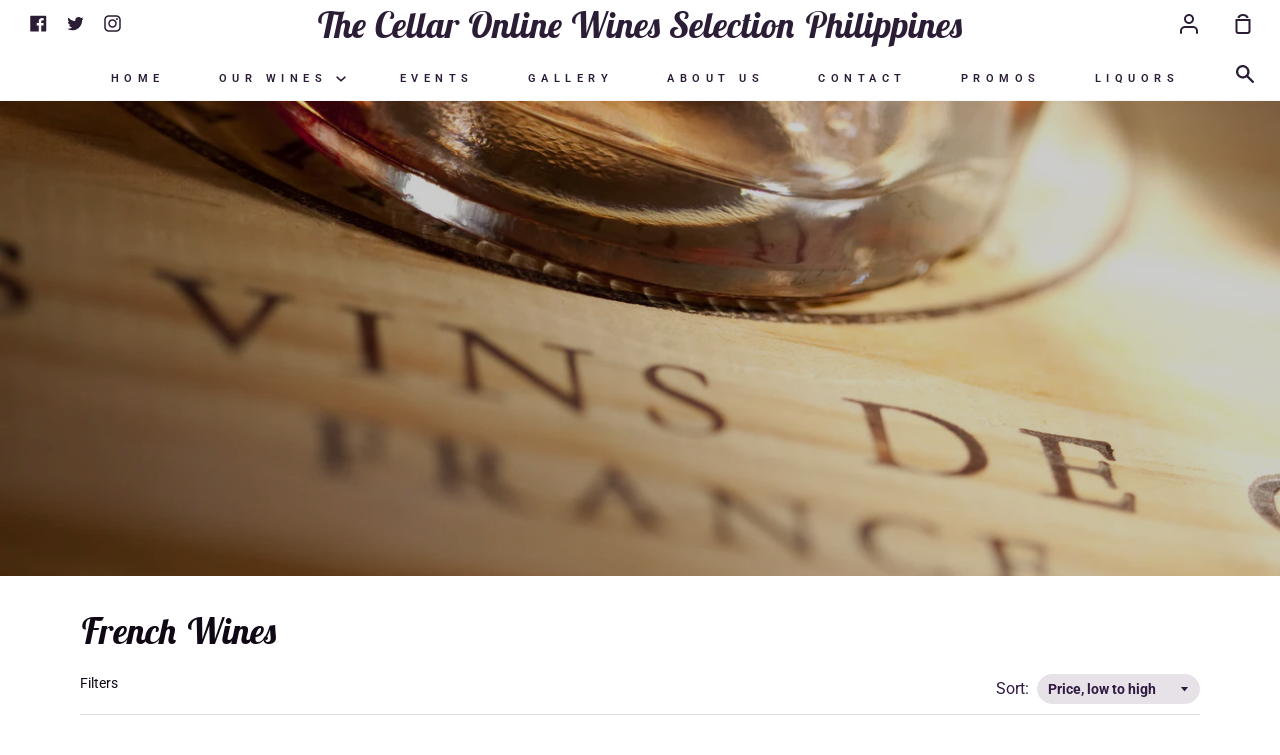

--- FILE ---
content_type: text/html; charset=utf-8
request_url: https://shop.lecellier-wines.com/collections/french-wines
body_size: 26524
content:
<!doctype html>
<!--[if IE 9]> <html class="ie9 no-js supports-no-cookies" lang="en"> <![endif]-->
<!--[if (gt IE 9)|!(IE)]><!--> <html class="no-js supports-no-cookies" lang="en"> <!--<![endif]-->
<head>
  <meta charset="utf-8">
  <meta http-equiv="X-UA-Compatible" content="IE=edge">
  <meta name="viewport" content="width=device-width,initial-scale=1">
  <meta name="theme-color" content="#5c4c8d">
  <link rel="canonical" href="https://shop.lecellier-wines.com/collections/french-wines">

  <!-- ======================= Story Theme V1.3.0 ========================= -->

  
    <link rel="shortcut icon" href="//shop.lecellier-wines.com/cdn/shop/files/favicon_32x32.jpg?v=1614319022" type="image/png">
  

  
  <title>
    French Wines
    
    
    
      &ndash; The Cellar Online Wines Selection Philippines
    
  </title>

  

  <!-- /snippets/social-sharing.liquid --><meta property="og:site_name" content="The Cellar Online Wines Selection Philippines">
<meta property="og:url" content="https://shop.lecellier-wines.com/collections/french-wines">
<meta property="og:title" content="French Wines">
<meta property="og:type" content="website">
<meta property="og:description" content="Le Cellier French Wines in the Philippines  is now available online with a range of French & Spanish wines and also Liquors and Distilled alcohol. Delivery is free within Metro Manila for orders at Php 1,500.00 and above. For delivery outside Metro Manila please contact us">


<meta name="twitter:site" content="@lecellierwines">
<meta name="twitter:card" content="summary_large_image">
<meta name="twitter:title" content="French Wines">
<meta name="twitter:description" content="Le Cellier French Wines in the Philippines  is now available online with a range of French & Spanish wines and also Liquors and Distilled alcohol. Delivery is free within Metro Manila for orders at Php 1,500.00 and above. For delivery outside Metro Manila please contact us">


  <link href="//shop.lecellier-wines.com/cdn/shop/t/2/assets/theme.scss.css?v=59559469859256728031759261673" rel="stylesheet" type="text/css" media="all" />

  <script>
    document.documentElement.className = document.documentElement.className.replace('no-js', 'js');

    window.theme = {
      routes: {
        product_recommendations_url: '/recommendations/products',
      },
      strings: {
        addToCart: "Add to Cart",
        soldOut: "Sold Out",
        unavailable: "Unavailable"
      },
      moneyFormat: "₱{{amount}}",
      version: '1.3.0'
    };
  </script>

  

  <!--[if (gt IE 9)|!(IE)]><!--><script src="//shop.lecellier-wines.com/cdn/shop/t/2/assets/theme.js?v=129500885989382899361608212711" defer="defer"></script><!--<![endif]-->
  <!--[if lt IE 9]><script src="//shop.lecellier-wines.com/cdn/shop/t/2/assets/theme.js?v=129500885989382899361608212711"></script><![endif]-->


  <script>window.performance && window.performance.mark && window.performance.mark('shopify.content_for_header.start');</script><meta id="shopify-digital-wallet" name="shopify-digital-wallet" content="/51997311138/digital_wallets/dialog">
<meta name="shopify-checkout-api-token" content="28ca21e102ce9343cf5bcc9d5ec344ee">
<meta id="in-context-paypal-metadata" data-shop-id="51997311138" data-venmo-supported="false" data-environment="production" data-locale="en_US" data-paypal-v4="true" data-currency="PHP">
<link rel="alternate" type="application/atom+xml" title="Feed" href="/collections/french-wines.atom" />
<link rel="next" href="/collections/french-wines?page=2">
<link rel="alternate" type="application/json+oembed" href="https://shop.lecellier-wines.com/collections/french-wines.oembed">
<script async="async" src="/checkouts/internal/preloads.js?locale=en-PH"></script>
<script id="shopify-features" type="application/json">{"accessToken":"28ca21e102ce9343cf5bcc9d5ec344ee","betas":["rich-media-storefront-analytics"],"domain":"shop.lecellier-wines.com","predictiveSearch":true,"shopId":51997311138,"locale":"en"}</script>
<script>var Shopify = Shopify || {};
Shopify.shop = "lecellier-wines.myshopify.com";
Shopify.locale = "en";
Shopify.currency = {"active":"PHP","rate":"1.0"};
Shopify.country = "PH";
Shopify.theme = {"name":"Story","id":117052309666,"schema_name":"Story","schema_version":"1.3.0","theme_store_id":864,"role":"main"};
Shopify.theme.handle = "null";
Shopify.theme.style = {"id":null,"handle":null};
Shopify.cdnHost = "shop.lecellier-wines.com/cdn";
Shopify.routes = Shopify.routes || {};
Shopify.routes.root = "/";</script>
<script type="module">!function(o){(o.Shopify=o.Shopify||{}).modules=!0}(window);</script>
<script>!function(o){function n(){var o=[];function n(){o.push(Array.prototype.slice.apply(arguments))}return n.q=o,n}var t=o.Shopify=o.Shopify||{};t.loadFeatures=n(),t.autoloadFeatures=n()}(window);</script>
<script id="shop-js-analytics" type="application/json">{"pageType":"collection"}</script>
<script defer="defer" async type="module" src="//shop.lecellier-wines.com/cdn/shopifycloud/shop-js/modules/v2/client.init-shop-cart-sync_BdyHc3Nr.en.esm.js"></script>
<script defer="defer" async type="module" src="//shop.lecellier-wines.com/cdn/shopifycloud/shop-js/modules/v2/chunk.common_Daul8nwZ.esm.js"></script>
<script type="module">
  await import("//shop.lecellier-wines.com/cdn/shopifycloud/shop-js/modules/v2/client.init-shop-cart-sync_BdyHc3Nr.en.esm.js");
await import("//shop.lecellier-wines.com/cdn/shopifycloud/shop-js/modules/v2/chunk.common_Daul8nwZ.esm.js");

  window.Shopify.SignInWithShop?.initShopCartSync?.({"fedCMEnabled":true,"windoidEnabled":true});

</script>
<script id="__st">var __st={"a":51997311138,"offset":28800,"reqid":"8f97d33c-d985-499b-9608-dc0216f401a5-1768990165","pageurl":"shop.lecellier-wines.com\/collections\/french-wines","u":"808e68012532","p":"collection","rtyp":"collection","rid":233631252642};</script>
<script>window.ShopifyPaypalV4VisibilityTracking = true;</script>
<script id="captcha-bootstrap">!function(){'use strict';const t='contact',e='account',n='new_comment',o=[[t,t],['blogs',n],['comments',n],[t,'customer']],c=[[e,'customer_login'],[e,'guest_login'],[e,'recover_customer_password'],[e,'create_customer']],r=t=>t.map((([t,e])=>`form[action*='/${t}']:not([data-nocaptcha='true']) input[name='form_type'][value='${e}']`)).join(','),a=t=>()=>t?[...document.querySelectorAll(t)].map((t=>t.form)):[];function s(){const t=[...o],e=r(t);return a(e)}const i='password',u='form_key',d=['recaptcha-v3-token','g-recaptcha-response','h-captcha-response',i],f=()=>{try{return window.sessionStorage}catch{return}},m='__shopify_v',_=t=>t.elements[u];function p(t,e,n=!1){try{const o=window.sessionStorage,c=JSON.parse(o.getItem(e)),{data:r}=function(t){const{data:e,action:n}=t;return t[m]||n?{data:e,action:n}:{data:t,action:n}}(c);for(const[e,n]of Object.entries(r))t.elements[e]&&(t.elements[e].value=n);n&&o.removeItem(e)}catch(o){console.error('form repopulation failed',{error:o})}}const l='form_type',E='cptcha';function T(t){t.dataset[E]=!0}const w=window,h=w.document,L='Shopify',v='ce_forms',y='captcha';let A=!1;((t,e)=>{const n=(g='f06e6c50-85a8-45c8-87d0-21a2b65856fe',I='https://cdn.shopify.com/shopifycloud/storefront-forms-hcaptcha/ce_storefront_forms_captcha_hcaptcha.v1.5.2.iife.js',D={infoText:'Protected by hCaptcha',privacyText:'Privacy',termsText:'Terms'},(t,e,n)=>{const o=w[L][v],c=o.bindForm;if(c)return c(t,g,e,D).then(n);var r;o.q.push([[t,g,e,D],n]),r=I,A||(h.body.append(Object.assign(h.createElement('script'),{id:'captcha-provider',async:!0,src:r})),A=!0)});var g,I,D;w[L]=w[L]||{},w[L][v]=w[L][v]||{},w[L][v].q=[],w[L][y]=w[L][y]||{},w[L][y].protect=function(t,e){n(t,void 0,e),T(t)},Object.freeze(w[L][y]),function(t,e,n,w,h,L){const[v,y,A,g]=function(t,e,n){const i=e?o:[],u=t?c:[],d=[...i,...u],f=r(d),m=r(i),_=r(d.filter((([t,e])=>n.includes(e))));return[a(f),a(m),a(_),s()]}(w,h,L),I=t=>{const e=t.target;return e instanceof HTMLFormElement?e:e&&e.form},D=t=>v().includes(t);t.addEventListener('submit',(t=>{const e=I(t);if(!e)return;const n=D(e)&&!e.dataset.hcaptchaBound&&!e.dataset.recaptchaBound,o=_(e),c=g().includes(e)&&(!o||!o.value);(n||c)&&t.preventDefault(),c&&!n&&(function(t){try{if(!f())return;!function(t){const e=f();if(!e)return;const n=_(t);if(!n)return;const o=n.value;o&&e.removeItem(o)}(t);const e=Array.from(Array(32),(()=>Math.random().toString(36)[2])).join('');!function(t,e){_(t)||t.append(Object.assign(document.createElement('input'),{type:'hidden',name:u})),t.elements[u].value=e}(t,e),function(t,e){const n=f();if(!n)return;const o=[...t.querySelectorAll(`input[type='${i}']`)].map((({name:t})=>t)),c=[...d,...o],r={};for(const[a,s]of new FormData(t).entries())c.includes(a)||(r[a]=s);n.setItem(e,JSON.stringify({[m]:1,action:t.action,data:r}))}(t,e)}catch(e){console.error('failed to persist form',e)}}(e),e.submit())}));const S=(t,e)=>{t&&!t.dataset[E]&&(n(t,e.some((e=>e===t))),T(t))};for(const o of['focusin','change'])t.addEventListener(o,(t=>{const e=I(t);D(e)&&S(e,y())}));const B=e.get('form_key'),M=e.get(l),P=B&&M;t.addEventListener('DOMContentLoaded',(()=>{const t=y();if(P)for(const e of t)e.elements[l].value===M&&p(e,B);[...new Set([...A(),...v().filter((t=>'true'===t.dataset.shopifyCaptcha))])].forEach((e=>S(e,t)))}))}(h,new URLSearchParams(w.location.search),n,t,e,['guest_login'])})(!0,!0)}();</script>
<script integrity="sha256-4kQ18oKyAcykRKYeNunJcIwy7WH5gtpwJnB7kiuLZ1E=" data-source-attribution="shopify.loadfeatures" defer="defer" src="//shop.lecellier-wines.com/cdn/shopifycloud/storefront/assets/storefront/load_feature-a0a9edcb.js" crossorigin="anonymous"></script>
<script data-source-attribution="shopify.dynamic_checkout.dynamic.init">var Shopify=Shopify||{};Shopify.PaymentButton=Shopify.PaymentButton||{isStorefrontPortableWallets:!0,init:function(){window.Shopify.PaymentButton.init=function(){};var t=document.createElement("script");t.src="https://shop.lecellier-wines.com/cdn/shopifycloud/portable-wallets/latest/portable-wallets.en.js",t.type="module",document.head.appendChild(t)}};
</script>
<script data-source-attribution="shopify.dynamic_checkout.buyer_consent">
  function portableWalletsHideBuyerConsent(e){var t=document.getElementById("shopify-buyer-consent"),n=document.getElementById("shopify-subscription-policy-button");t&&n&&(t.classList.add("hidden"),t.setAttribute("aria-hidden","true"),n.removeEventListener("click",e))}function portableWalletsShowBuyerConsent(e){var t=document.getElementById("shopify-buyer-consent"),n=document.getElementById("shopify-subscription-policy-button");t&&n&&(t.classList.remove("hidden"),t.removeAttribute("aria-hidden"),n.addEventListener("click",e))}window.Shopify?.PaymentButton&&(window.Shopify.PaymentButton.hideBuyerConsent=portableWalletsHideBuyerConsent,window.Shopify.PaymentButton.showBuyerConsent=portableWalletsShowBuyerConsent);
</script>
<script data-source-attribution="shopify.dynamic_checkout.cart.bootstrap">document.addEventListener("DOMContentLoaded",(function(){function t(){return document.querySelector("shopify-accelerated-checkout-cart, shopify-accelerated-checkout")}if(t())Shopify.PaymentButton.init();else{new MutationObserver((function(e,n){t()&&(Shopify.PaymentButton.init(),n.disconnect())})).observe(document.body,{childList:!0,subtree:!0})}}));
</script>
<link id="shopify-accelerated-checkout-styles" rel="stylesheet" media="screen" href="https://shop.lecellier-wines.com/cdn/shopifycloud/portable-wallets/latest/accelerated-checkout-backwards-compat.css" crossorigin="anonymous">
<style id="shopify-accelerated-checkout-cart">
        #shopify-buyer-consent {
  margin-top: 1em;
  display: inline-block;
  width: 100%;
}

#shopify-buyer-consent.hidden {
  display: none;
}

#shopify-subscription-policy-button {
  background: none;
  border: none;
  padding: 0;
  text-decoration: underline;
  font-size: inherit;
  cursor: pointer;
}

#shopify-subscription-policy-button::before {
  box-shadow: none;
}

      </style>

<script>window.performance && window.performance.mark && window.performance.mark('shopify.content_for_header.end');</script>
<meta property="og:image" content="https://cdn.shopify.com/s/files/1/0519/9731/1138/collections/AdobeStock_12720533.jpg?v=1608725910" />
<meta property="og:image:secure_url" content="https://cdn.shopify.com/s/files/1/0519/9731/1138/collections/AdobeStock_12720533.jpg?v=1608725910" />
<meta property="og:image:width" content="4730" />
<meta property="og:image:height" content="1934" />
<meta property="og:image:alt" content="French Wines" />
<link href="https://monorail-edge.shopifysvc.com" rel="dns-prefetch">
<script>(function(){if ("sendBeacon" in navigator && "performance" in window) {try {var session_token_from_headers = performance.getEntriesByType('navigation')[0].serverTiming.find(x => x.name == '_s').description;} catch {var session_token_from_headers = undefined;}var session_cookie_matches = document.cookie.match(/_shopify_s=([^;]*)/);var session_token_from_cookie = session_cookie_matches && session_cookie_matches.length === 2 ? session_cookie_matches[1] : "";var session_token = session_token_from_headers || session_token_from_cookie || "";function handle_abandonment_event(e) {var entries = performance.getEntries().filter(function(entry) {return /monorail-edge.shopifysvc.com/.test(entry.name);});if (!window.abandonment_tracked && entries.length === 0) {window.abandonment_tracked = true;var currentMs = Date.now();var navigation_start = performance.timing.navigationStart;var payload = {shop_id: 51997311138,url: window.location.href,navigation_start,duration: currentMs - navigation_start,session_token,page_type: "collection"};window.navigator.sendBeacon("https://monorail-edge.shopifysvc.com/v1/produce", JSON.stringify({schema_id: "online_store_buyer_site_abandonment/1.1",payload: payload,metadata: {event_created_at_ms: currentMs,event_sent_at_ms: currentMs}}));}}window.addEventListener('pagehide', handle_abandonment_event);}}());</script>
<script id="web-pixels-manager-setup">(function e(e,d,r,n,o){if(void 0===o&&(o={}),!Boolean(null===(a=null===(i=window.Shopify)||void 0===i?void 0:i.analytics)||void 0===a?void 0:a.replayQueue)){var i,a;window.Shopify=window.Shopify||{};var t=window.Shopify;t.analytics=t.analytics||{};var s=t.analytics;s.replayQueue=[],s.publish=function(e,d,r){return s.replayQueue.push([e,d,r]),!0};try{self.performance.mark("wpm:start")}catch(e){}var l=function(){var e={modern:/Edge?\/(1{2}[4-9]|1[2-9]\d|[2-9]\d{2}|\d{4,})\.\d+(\.\d+|)|Firefox\/(1{2}[4-9]|1[2-9]\d|[2-9]\d{2}|\d{4,})\.\d+(\.\d+|)|Chrom(ium|e)\/(9{2}|\d{3,})\.\d+(\.\d+|)|(Maci|X1{2}).+ Version\/(15\.\d+|(1[6-9]|[2-9]\d|\d{3,})\.\d+)([,.]\d+|)( \(\w+\)|)( Mobile\/\w+|) Safari\/|Chrome.+OPR\/(9{2}|\d{3,})\.\d+\.\d+|(CPU[ +]OS|iPhone[ +]OS|CPU[ +]iPhone|CPU IPhone OS|CPU iPad OS)[ +]+(15[._]\d+|(1[6-9]|[2-9]\d|\d{3,})[._]\d+)([._]\d+|)|Android:?[ /-](13[3-9]|1[4-9]\d|[2-9]\d{2}|\d{4,})(\.\d+|)(\.\d+|)|Android.+Firefox\/(13[5-9]|1[4-9]\d|[2-9]\d{2}|\d{4,})\.\d+(\.\d+|)|Android.+Chrom(ium|e)\/(13[3-9]|1[4-9]\d|[2-9]\d{2}|\d{4,})\.\d+(\.\d+|)|SamsungBrowser\/([2-9]\d|\d{3,})\.\d+/,legacy:/Edge?\/(1[6-9]|[2-9]\d|\d{3,})\.\d+(\.\d+|)|Firefox\/(5[4-9]|[6-9]\d|\d{3,})\.\d+(\.\d+|)|Chrom(ium|e)\/(5[1-9]|[6-9]\d|\d{3,})\.\d+(\.\d+|)([\d.]+$|.*Safari\/(?![\d.]+ Edge\/[\d.]+$))|(Maci|X1{2}).+ Version\/(10\.\d+|(1[1-9]|[2-9]\d|\d{3,})\.\d+)([,.]\d+|)( \(\w+\)|)( Mobile\/\w+|) Safari\/|Chrome.+OPR\/(3[89]|[4-9]\d|\d{3,})\.\d+\.\d+|(CPU[ +]OS|iPhone[ +]OS|CPU[ +]iPhone|CPU IPhone OS|CPU iPad OS)[ +]+(10[._]\d+|(1[1-9]|[2-9]\d|\d{3,})[._]\d+)([._]\d+|)|Android:?[ /-](13[3-9]|1[4-9]\d|[2-9]\d{2}|\d{4,})(\.\d+|)(\.\d+|)|Mobile Safari.+OPR\/([89]\d|\d{3,})\.\d+\.\d+|Android.+Firefox\/(13[5-9]|1[4-9]\d|[2-9]\d{2}|\d{4,})\.\d+(\.\d+|)|Android.+Chrom(ium|e)\/(13[3-9]|1[4-9]\d|[2-9]\d{2}|\d{4,})\.\d+(\.\d+|)|Android.+(UC? ?Browser|UCWEB|U3)[ /]?(15\.([5-9]|\d{2,})|(1[6-9]|[2-9]\d|\d{3,})\.\d+)\.\d+|SamsungBrowser\/(5\.\d+|([6-9]|\d{2,})\.\d+)|Android.+MQ{2}Browser\/(14(\.(9|\d{2,})|)|(1[5-9]|[2-9]\d|\d{3,})(\.\d+|))(\.\d+|)|K[Aa][Ii]OS\/(3\.\d+|([4-9]|\d{2,})\.\d+)(\.\d+|)/},d=e.modern,r=e.legacy,n=navigator.userAgent;return n.match(d)?"modern":n.match(r)?"legacy":"unknown"}(),u="modern"===l?"modern":"legacy",c=(null!=n?n:{modern:"",legacy:""})[u],f=function(e){return[e.baseUrl,"/wpm","/b",e.hashVersion,"modern"===e.buildTarget?"m":"l",".js"].join("")}({baseUrl:d,hashVersion:r,buildTarget:u}),m=function(e){var d=e.version,r=e.bundleTarget,n=e.surface,o=e.pageUrl,i=e.monorailEndpoint;return{emit:function(e){var a=e.status,t=e.errorMsg,s=(new Date).getTime(),l=JSON.stringify({metadata:{event_sent_at_ms:s},events:[{schema_id:"web_pixels_manager_load/3.1",payload:{version:d,bundle_target:r,page_url:o,status:a,surface:n,error_msg:t},metadata:{event_created_at_ms:s}}]});if(!i)return console&&console.warn&&console.warn("[Web Pixels Manager] No Monorail endpoint provided, skipping logging."),!1;try{return self.navigator.sendBeacon.bind(self.navigator)(i,l)}catch(e){}var u=new XMLHttpRequest;try{return u.open("POST",i,!0),u.setRequestHeader("Content-Type","text/plain"),u.send(l),!0}catch(e){return console&&console.warn&&console.warn("[Web Pixels Manager] Got an unhandled error while logging to Monorail."),!1}}}}({version:r,bundleTarget:l,surface:e.surface,pageUrl:self.location.href,monorailEndpoint:e.monorailEndpoint});try{o.browserTarget=l,function(e){var d=e.src,r=e.async,n=void 0===r||r,o=e.onload,i=e.onerror,a=e.sri,t=e.scriptDataAttributes,s=void 0===t?{}:t,l=document.createElement("script"),u=document.querySelector("head"),c=document.querySelector("body");if(l.async=n,l.src=d,a&&(l.integrity=a,l.crossOrigin="anonymous"),s)for(var f in s)if(Object.prototype.hasOwnProperty.call(s,f))try{l.dataset[f]=s[f]}catch(e){}if(o&&l.addEventListener("load",o),i&&l.addEventListener("error",i),u)u.appendChild(l);else{if(!c)throw new Error("Did not find a head or body element to append the script");c.appendChild(l)}}({src:f,async:!0,onload:function(){if(!function(){var e,d;return Boolean(null===(d=null===(e=window.Shopify)||void 0===e?void 0:e.analytics)||void 0===d?void 0:d.initialized)}()){var d=window.webPixelsManager.init(e)||void 0;if(d){var r=window.Shopify.analytics;r.replayQueue.forEach((function(e){var r=e[0],n=e[1],o=e[2];d.publishCustomEvent(r,n,o)})),r.replayQueue=[],r.publish=d.publishCustomEvent,r.visitor=d.visitor,r.initialized=!0}}},onerror:function(){return m.emit({status:"failed",errorMsg:"".concat(f," has failed to load")})},sri:function(e){var d=/^sha384-[A-Za-z0-9+/=]+$/;return"string"==typeof e&&d.test(e)}(c)?c:"",scriptDataAttributes:o}),m.emit({status:"loading"})}catch(e){m.emit({status:"failed",errorMsg:(null==e?void 0:e.message)||"Unknown error"})}}})({shopId: 51997311138,storefrontBaseUrl: "https://shop.lecellier-wines.com",extensionsBaseUrl: "https://extensions.shopifycdn.com/cdn/shopifycloud/web-pixels-manager",monorailEndpoint: "https://monorail-edge.shopifysvc.com/unstable/produce_batch",surface: "storefront-renderer",enabledBetaFlags: ["2dca8a86"],webPixelsConfigList: [{"id":"shopify-app-pixel","configuration":"{}","eventPayloadVersion":"v1","runtimeContext":"STRICT","scriptVersion":"0450","apiClientId":"shopify-pixel","type":"APP","privacyPurposes":["ANALYTICS","MARKETING"]},{"id":"shopify-custom-pixel","eventPayloadVersion":"v1","runtimeContext":"LAX","scriptVersion":"0450","apiClientId":"shopify-pixel","type":"CUSTOM","privacyPurposes":["ANALYTICS","MARKETING"]}],isMerchantRequest: false,initData: {"shop":{"name":"The Cellar Online Wines Selection Philippines","paymentSettings":{"currencyCode":"PHP"},"myshopifyDomain":"lecellier-wines.myshopify.com","countryCode":"PH","storefrontUrl":"https:\/\/shop.lecellier-wines.com"},"customer":null,"cart":null,"checkout":null,"productVariants":[],"purchasingCompany":null},},"https://shop.lecellier-wines.com/cdn","fcfee988w5aeb613cpc8e4bc33m6693e112",{"modern":"","legacy":""},{"shopId":"51997311138","storefrontBaseUrl":"https:\/\/shop.lecellier-wines.com","extensionBaseUrl":"https:\/\/extensions.shopifycdn.com\/cdn\/shopifycloud\/web-pixels-manager","surface":"storefront-renderer","enabledBetaFlags":"[\"2dca8a86\"]","isMerchantRequest":"false","hashVersion":"fcfee988w5aeb613cpc8e4bc33m6693e112","publish":"custom","events":"[[\"page_viewed\",{}],[\"collection_viewed\",{\"collection\":{\"id\":\"233631252642\",\"title\":\"French Wines\",\"productVariants\":[{\"price\":{\"amount\":475.0,\"currencyCode\":\"PHP\"},\"product\":{\"title\":\"Balancing Wine Bottle Holder\",\"vendor\":\"The Cellar online wines selection Philippines\",\"id\":\"7691119296674\",\"untranslatedTitle\":\"Balancing Wine Bottle Holder\",\"url\":\"\/products\/copy-of-corkscrew-laguiole-green-wood-stamina-with-leather-pouch\",\"type\":\"Wine Holder\"},\"id\":\"42698801610914\",\"image\":{\"src\":\"\/\/shop.lecellier-wines.com\/cdn\/shop\/products\/image0_1.jpg?v=1664955044\"},\"sku\":\"\",\"title\":\"Default Title\",\"untranslatedTitle\":\"Default Title\"},{\"price\":{\"amount\":660.0,\"currencyCode\":\"PHP\"},\"product\":{\"title\":\"Fonvene 2024 – IGP Ardèche – Vignerons Ardéchois (Rosé Wine)\",\"vendor\":\"The Cellar online wines selection Philippines\",\"id\":\"8500806975650\",\"untranslatedTitle\":\"Fonvene 2024 – IGP Ardèche – Vignerons Ardéchois (Rosé Wine)\",\"url\":\"\/products\/fonvene-2022-igp-ardeche-vignerons-ardechois-rose-wine\",\"type\":\"Rosé Wine\"},\"id\":\"44942815166626\",\"image\":{\"src\":\"\/\/shop.lecellier-wines.com\/cdn\/shop\/files\/FonvenerosewLCLogo.jpg?v=1727394507\"},\"sku\":null,\"title\":\"Default Title\",\"untranslatedTitle\":\"Default Title\"},{\"price\":{\"amount\":910.0,\"currencyCode\":\"PHP\"},\"product\":{\"title\":\"Sauvignon Blanc 2024 – IGP: Vin de Pays d’Oc – P. Ferraud \u0026 Fils (White Wine)\",\"vendor\":\"The Cellar online wines selection Philippines\",\"id\":\"6759926431906\",\"untranslatedTitle\":\"Sauvignon Blanc 2024 – IGP: Vin de Pays d’Oc – P. Ferraud \u0026 Fils (White Wine)\",\"url\":\"\/products\/sauvignon-blanc-2019-igp-vin-de-pays-d-oc-p-ferraud-fils-white-wine\",\"type\":\"White Wine\"},\"id\":\"39922642124962\",\"image\":{\"src\":\"\/\/shop.lecellier-wines.com\/cdn\/shop\/files\/Sauvignon.jpg?v=1730093030\"},\"sku\":\"\",\"title\":\"Default Title\",\"untranslatedTitle\":\"Default Title\"},{\"price\":{\"amount\":965.0,\"currencyCode\":\"PHP\"},\"product\":{\"title\":\"Muscat Sec 2020 IGP Pays d’Oc Château Cabezac (White Wine)\",\"vendor\":\"The Cellar online wines selection Philippines\",\"id\":\"5995404361890\",\"untranslatedTitle\":\"Muscat Sec 2020 IGP Pays d’Oc Château Cabezac (White Wine)\",\"url\":\"\/products\/muscat-sec-igp-pays-d-oc-chateau-cabezac-white-wine\",\"type\":\"White Wine\"},\"id\":\"37330155995298\",\"image\":{\"src\":\"\/\/shop.lecellier-wines.com\/cdn\/shop\/files\/MuscatSecCabezacwLCLogo_jpg_png.jpg?v=1717998662\"},\"sku\":\"\",\"title\":\"Default Title\",\"untranslatedTitle\":\"Default Title\"},{\"price\":{\"amount\":965.0,\"currencyCode\":\"PHP\"},\"product\":{\"title\":\"Gros Manseng Blanc 2021: ¼ d’Heure Gascon - Côtes de Gascogne IGP (Semi-Sweet White Wine)\",\"vendor\":\"The Cellar online wines selection Philippines\",\"id\":\"7941127897250\",\"untranslatedTitle\":\"Gros Manseng Blanc 2021: ¼ d’Heure Gascon - Côtes de Gascogne IGP (Semi-Sweet White Wine)\",\"url\":\"\/products\/copy-of-petit-manseng-blanc-2021-d-heure-gascon-cotes-de-gascogne-igp-sweet-white-wine\",\"type\":\"White Wine\"},\"id\":\"43334065782946\",\"image\":{\"src\":\"\/\/shop.lecellier-wines.com\/cdn\/shop\/files\/GrosMansengBlancwLCLogo.jpg?v=1713236421\"},\"sku\":\"\",\"title\":\"Default Title\",\"untranslatedTitle\":\"Default Title\"},{\"price\":{\"amount\":975.0,\"currencyCode\":\"PHP\"},\"product\":{\"title\":\"Côtes du Vivarais 2022 – Grand Aven - Vignerons Ardéchois (Red Wine)\",\"vendor\":\"The Cellar online wines selection Philippines\",\"id\":\"5995263000738\",\"untranslatedTitle\":\"Côtes du Vivarais 2022 – Grand Aven - Vignerons Ardéchois (Red Wine)\",\"url\":\"\/products\/cotes-du-vivarais-vignerons-ardechois-red-wine\",\"type\":\"Red Wine\"},\"id\":\"37329720115362\",\"image\":{\"src\":\"\/\/shop.lecellier-wines.com\/cdn\/shop\/files\/CotesduVivaraiswLCLogo.jpg?v=1695866476\"},\"sku\":\"\",\"title\":\"Default Title\",\"untranslatedTitle\":\"Default Title\"},{\"price\":{\"amount\":980.0,\"currencyCode\":\"PHP\"},\"product\":{\"title\":\"Cinsault Rosé IGP 2022 – Vin de Pays d’Oc – P. Ferraud \u0026 Fils (Rosé Wine)\",\"vendor\":\"The Cellar online wines selection Philippines\",\"id\":\"6745707217058\",\"untranslatedTitle\":\"Cinsault Rosé IGP 2022 – Vin de Pays d’Oc – P. Ferraud \u0026 Fils (Rosé Wine)\",\"url\":\"\/products\/cinsault-rose-igp-2019-pays-doc\",\"type\":\"Rosé Wine\"},\"id\":\"39879757824162\",\"image\":{\"src\":\"\/\/shop.lecellier-wines.com\/cdn\/shop\/files\/CinsaultRoseewLCLogo.jpg?v=1717998628\"},\"sku\":\"\",\"title\":\"Default Title\",\"untranslatedTitle\":\"Default Title\"},{\"price\":{\"amount\":1065.0,\"currencyCode\":\"PHP\"},\"product\":{\"title\":\"Côtes du Rhône 2023 – Les Bernardins- Pierre Ferraud \u0026 Fils (Red Wine)\",\"vendor\":\"The Cellar online wines selection Philippines\",\"id\":\"5995252351138\",\"untranslatedTitle\":\"Côtes du Rhône 2023 – Les Bernardins- Pierre Ferraud \u0026 Fils (Red Wine)\",\"url\":\"\/products\/cotes-du-rhone-domaine-des-bernardins-ferraud-fils-red-wine\",\"type\":\"Red Wine\"},\"id\":\"37329409999010\",\"image\":{\"src\":\"\/\/shop.lecellier-wines.com\/cdn\/shop\/products\/6.COTESDURHONEDOMAINEDESBERNARDINS.png?v=1608277048\"},\"sku\":\"\",\"title\":\"Default Title\",\"untranslatedTitle\":\"Default Title\"},{\"price\":{\"amount\":1065.0,\"currencyCode\":\"PHP\"},\"product\":{\"title\":\"Côtes du Rhône Bio 2020 - Vignerons Ardéchois (Organic Red Wine)\",\"vendor\":\"The Cellar online wines selection Philippines\",\"id\":\"5995274535074\",\"untranslatedTitle\":\"Côtes du Rhône Bio 2020 - Vignerons Ardéchois (Organic Red Wine)\",\"url\":\"\/products\/cotes-du-rhone-bio-vignerons-ardechois-organic-red-wine\",\"type\":\"Red Wine\"},\"id\":\"37329745150114\",\"image\":{\"src\":\"\/\/shop.lecellier-wines.com\/cdn\/shop\/files\/cotedurhonebiowLCLogo_png.jpg?v=1717998542\"},\"sku\":\"\",\"title\":\"Default Title\",\"untranslatedTitle\":\"Default Title\"},{\"price\":{\"amount\":1155.0,\"currencyCode\":\"PHP\"},\"product\":{\"title\":\"Beaujolais Villages AOP 2022 – Les Merrains - Ferraud \u0026 Fils (Red Wine)\",\"vendor\":\"The Cellar online wines selection Philippines\",\"id\":\"6745682608290\",\"untranslatedTitle\":\"Beaujolais Villages AOP 2022 – Les Merrains - Ferraud \u0026 Fils (Red Wine)\",\"url\":\"\/products\/beaujolais-villages-aop-2019\",\"type\":\"Red Wine\"},\"id\":\"39879669317794\",\"image\":{\"src\":\"\/\/shop.lecellier-wines.com\/cdn\/shop\/files\/BeaujolaisVillagewithLogo.jpg?v=1730427230\"},\"sku\":\"\",\"title\":\"Default Title\",\"untranslatedTitle\":\"Default Title\"},{\"price\":{\"amount\":1235.0,\"currencyCode\":\"PHP\"},\"product\":{\"title\":\"Pinot Noir 2024 – Vin de France – P. Ferraud \u0026 Fils (Red Wine)\",\"vendor\":\"The Cellar online wines selection Philippines\",\"id\":\"6745695649954\",\"untranslatedTitle\":\"Pinot Noir 2024 – Vin de France – P. Ferraud \u0026 Fils (Red Wine)\",\"url\":\"\/products\/pinot-noir-2019-vin-de-france\",\"type\":\"Red Wine\"},\"id\":\"39879710834850\",\"image\":{\"src\":\"\/\/shop.lecellier-wines.com\/cdn\/shop\/files\/P.FerraudPinotNoirwLCLogo.jpg?v=1725942982\"},\"sku\":\"\",\"title\":\"Default Title\",\"untranslatedTitle\":\"Default Title\"},{\"price\":{\"amount\":1420.0,\"currencyCode\":\"PHP\"},\"product\":{\"title\":\"Mâcon Rouge 2022 - De Vigne en Verre – Ferraud \u0026 Fils  (Red Wine)\",\"vendor\":\"The Cellar online wines selection Philippines\",\"id\":\"5995448139938\",\"untranslatedTitle\":\"Mâcon Rouge 2022 - De Vigne en Verre – Ferraud \u0026 Fils  (Red Wine)\",\"url\":\"\/products\/macon-rouge-de-vigne-en-verre-ferraud-fils-red-wine\",\"type\":\"Red Wine\"},\"id\":\"37330274222242\",\"image\":{\"src\":\"\/\/shop.lecellier-wines.com\/cdn\/shop\/files\/MaconRougewLCLogo.jpg?v=1730339015\"},\"sku\":\"\",\"title\":\"Default Title\",\"untranslatedTitle\":\"Default Title\"},{\"price\":{\"amount\":1450.0,\"currencyCode\":\"PHP\"},\"product\":{\"title\":\"La Grange Des Combes 2020 – Saint Chinian Roquebrun – Cave de Roquebrun (Red Wine)\",\"vendor\":\"The Cellar online wines selection Philippines\",\"id\":\"5995384275106\",\"untranslatedTitle\":\"La Grange Des Combes 2020 – Saint Chinian Roquebrun – Cave de Roquebrun (Red Wine)\",\"url\":\"\/products\/la-grange-des-combes-saint-chinian-roquebrun-cave-de-roquebrun-red-wine\",\"type\":\"Red Wine\"},\"id\":\"37329966465186\",\"image\":{\"src\":\"\/\/shop.lecellier-wines.com\/cdn\/shop\/files\/LaGrangedesCombeswLCLogo.jpg?v=1717998710\"},\"sku\":\"\",\"title\":\"Default Title\",\"untranslatedTitle\":\"Default Title\"},{\"price\":{\"amount\":1605.0,\"currencyCode\":\"PHP\"},\"product\":{\"title\":\"Beaujolais Brouilly 2021 Cru – Domaine Rolland-Ferraud \u0026 Fils\",\"vendor\":\"The Cellar online wines selection Philippines\",\"id\":\"5995457806498\",\"untranslatedTitle\":\"Beaujolais Brouilly 2021 Cru – Domaine Rolland-Ferraud \u0026 Fils\",\"url\":\"\/products\/brouilly-cru-du-beaujolais-domaine-rolland-ferraud-fils-red-wine\",\"type\":\"Red Wine\"},\"id\":\"37330338447522\",\"image\":{\"src\":\"\/\/shop.lecellier-wines.com\/cdn\/shop\/files\/BrouillywLCLogo.jpg?v=1717998404\"},\"sku\":\"\",\"title\":\"Default Title\",\"untranslatedTitle\":\"Default Title\"},{\"price\":{\"amount\":1605.0,\"currencyCode\":\"PHP\"},\"product\":{\"title\":\"Beaujolais Julienas 2020 Cru - Les Ravinets - Domaine Ferraud “Les Ravinets”-Ferraud \u0026 Fils (Red Wine)\",\"vendor\":\"The Cellar online wines selection Philippines\",\"id\":\"5995465506978\",\"untranslatedTitle\":\"Beaujolais Julienas 2020 Cru - Les Ravinets - Domaine Ferraud “Les Ravinets”-Ferraud \u0026 Fils (Red Wine)\",\"url\":\"\/products\/julienas-les-ravinets-cru-du-beaujolais-domaine-ferraud-les-ravinets-ferraud-fils-red-wine\",\"type\":\"Red Wine\"},\"id\":\"37330383175842\",\"image\":{\"src\":\"\/\/shop.lecellier-wines.com\/cdn\/shop\/files\/Julienas-P.FerraudwLCLogo.jpg?v=1717998493\"},\"sku\":\"\",\"title\":\"Default Title\",\"untranslatedTitle\":\"Default Title\"},{\"price\":{\"amount\":1605.0,\"currencyCode\":\"PHP\"},\"product\":{\"title\":\"Beaujolais Morgon 2021 Cru - Domaine Ferraud “Les Charmes”-Ferraud \u0026 Fils (Red Wine)\",\"vendor\":\"The Cellar online wines selection Philippines\",\"id\":\"6745660522658\",\"untranslatedTitle\":\"Beaujolais Morgon 2021 Cru - Domaine Ferraud “Les Charmes”-Ferraud \u0026 Fils (Red Wine)\",\"url\":\"\/products\/morgon-aoc-2019-les-charmes-domaine-ferraud\",\"type\":\"Red Wine\"},\"id\":\"39879627866274\",\"image\":{\"src\":\"\/\/shop.lecellier-wines.com\/cdn\/shop\/files\/MorgonP.FerraudwLCLogo.jpg?v=1719201557\"},\"sku\":\"\",\"title\":\"Default Title\",\"untranslatedTitle\":\"Default Title\"},{\"price\":{\"amount\":1605.0,\"currencyCode\":\"PHP\"},\"product\":{\"title\":\"Bourgogne Aligoté 2022 AOP - P.Ferraud et Fils (White Wine)\",\"vendor\":\"The Cellar Online Wines Selection Philippines\",\"id\":\"6747122499746\",\"untranslatedTitle\":\"Bourgogne Aligoté 2022 AOP - P.Ferraud et Fils (White Wine)\",\"url\":\"\/products\/bourgogne-aligot\",\"type\":\"White Wine\"},\"id\":\"39885589840034\",\"image\":{\"src\":\"\/\/shop.lecellier-wines.com\/cdn\/shop\/files\/AligoteLeCellier.jpg?v=1717990689\"},\"sku\":\"\",\"title\":\"Default Title\",\"untranslatedTitle\":\"Default Title\"},{\"price\":{\"amount\":1630.0,\"currencyCode\":\"PHP\"},\"product\":{\"title\":\"Beaujolais Saint Amour 2022 Cru – Cuvée Ensorceleuse-Ferraud \u0026 Fils (Red Wine)\",\"vendor\":\"The Cellar online wines selection Philippines\",\"id\":\"5995461279906\",\"untranslatedTitle\":\"Beaujolais Saint Amour 2022 Cru – Cuvée Ensorceleuse-Ferraud \u0026 Fils (Red Wine)\",\"url\":\"\/products\/saint-amour-cru-du-beaujolais-cuvee-ensorceleuse-ferraud-fils-red-wine\",\"type\":\"Red Wine\"},\"id\":\"37330362564770\",\"image\":{\"src\":\"\/\/shop.lecellier-wines.com\/cdn\/shop\/files\/SaintAmourwLCLogo.jpg?v=1717998447\"},\"sku\":\"\",\"title\":\"Default Title\",\"untranslatedTitle\":\"Default Title\"},{\"price\":{\"amount\":1650.0,\"currencyCode\":\"PHP\"},\"product\":{\"title\":\"Saint Veran 2018 - Domaine du Chalet Pouilly (White Wine)\",\"vendor\":\"The Cellar online wines selection Philippines\",\"id\":\"5995610079394\",\"untranslatedTitle\":\"Saint Veran 2018 - Domaine du Chalet Pouilly (White Wine)\",\"url\":\"\/products\/saint-veran-domaine-du-challet-pouilly-white-wine\",\"type\":\"White Wine\"},\"id\":\"37330448941218\",\"image\":{\"src\":\"\/\/shop.lecellier-wines.com\/cdn\/shop\/files\/SaintVeranBottlewLCLogo.jpg?v=1722303239\"},\"sku\":\"\",\"title\":\"Default Title\",\"untranslatedTitle\":\"Default Title\"},{\"price\":{\"amount\":1650.0,\"currencyCode\":\"PHP\"},\"product\":{\"title\":\"Château Fonseche 2017 - Haut-Médoc - Domaines Fabre en Haut Médoc (Red Wine)\",\"vendor\":\"The Cellar online wines selection Philippines\",\"id\":\"6745254199458\",\"untranslatedTitle\":\"Château Fonseche 2017 - Haut-Médoc - Domaines Fabre en Haut Médoc (Red Wine)\",\"url\":\"\/products\/chateau-fonseche-2013-haut-medoc\",\"type\":\"Red Wine\"},\"id\":\"39877903515810\",\"image\":{\"src\":\"\/\/shop.lecellier-wines.com\/cdn\/shop\/files\/C.FonsechewLCLogo.jpg?v=1717998745\"},\"sku\":\"\",\"title\":\"Default Title\",\"untranslatedTitle\":\"Default Title\"},{\"price\":{\"amount\":1725.0,\"currencyCode\":\"PHP\"},\"product\":{\"title\":\"Rasteau 2015 - Les Banquettes Escarpées (Red Wine)\",\"vendor\":\"The Cellar online wines selection Philippines\",\"id\":\"6745279529122\",\"untranslatedTitle\":\"Rasteau 2015 - Les Banquettes Escarpées (Red Wine)\",\"url\":\"\/products\/rasteau-2015-les-banquettes-escarpees\",\"type\":\"Red Wine\"},\"id\":\"39878067847330\",\"image\":{\"src\":\"\/\/shop.lecellier-wines.com\/cdn\/shop\/files\/RasteauLesBanquettesEscarpeeswLCLogo.jpg?v=1717998585\"},\"sku\":\"\",\"title\":\"Default Title\",\"untranslatedTitle\":\"Default Title\"},{\"price\":{\"amount\":1795.0,\"currencyCode\":\"PHP\"},\"product\":{\"title\":\"Beaujolais Moulin a Vent 2019 Cru - L’Eolienne-Ferraud \u0026 Fils (Red Wine)\",\"vendor\":\"The Cellar online wines selection Philippines\",\"id\":\"5995470192802\",\"untranslatedTitle\":\"Beaujolais Moulin a Vent 2019 Cru - L’Eolienne-Ferraud \u0026 Fils (Red Wine)\",\"url\":\"\/products\/moulin-a-vent-cru-du-beaujolais-l-eolienne-ferraud-fils-red-wine\",\"type\":\"Red Wine\"},\"id\":\"37330410635426\",\"image\":{\"src\":\"\/\/shop.lecellier-wines.com\/cdn\/shop\/files\/Moulin-a-VentwLCLogo.jpg?v=1720162538\"},\"sku\":\"\",\"title\":\"Default Title\",\"untranslatedTitle\":\"Default Title\"},{\"price\":{\"amount\":1840.0,\"currencyCode\":\"PHP\"},\"product\":{\"title\":\"Beaume de Venise 2017 AOC  – Terrissimo - Cave de Gigondas  -  (Red Wine)\",\"vendor\":\"The Cellar online wines selection Philippines\",\"id\":\"5995284889762\",\"untranslatedTitle\":\"Beaume de Venise 2017 AOC  – Terrissimo - Cave de Gigondas  -  (Red Wine)\",\"url\":\"\/products\/beaume-de-venise-aoc-terrissimo-cave-de-gigondas-red-wine\",\"type\":\"Red Wine\"},\"id\":\"37329775657122\",\"image\":{\"src\":\"\/\/shop.lecellier-wines.com\/cdn\/shop\/files\/BeaumesdeVeniseBottlewLCLogo.jpg?v=1724989940\"},\"sku\":\"\",\"title\":\"Default Title\",\"untranslatedTitle\":\"Default Title\"},{\"price\":{\"amount\":1985.0,\"currencyCode\":\"PHP\"},\"product\":{\"title\":\"Crémant de Bourgogne \\\"Blanc de Blancs\\\" – Ferraud \u0026 Fils (Sparkling Wine)\",\"vendor\":\"The Cellar online wines selection Philippines\",\"id\":\"6747128168610\",\"untranslatedTitle\":\"Crémant de Bourgogne \\\"Blanc de Blancs\\\" – Ferraud \u0026 Fils (Sparkling Wine)\",\"url\":\"\/products\/cremant-de-bourgogne-pierre-ferraud-fils-sparkling\",\"type\":\"Sparkling Wine\"},\"id\":\"39885612155042\",\"image\":{\"src\":\"\/\/shop.lecellier-wines.com\/cdn\/shop\/files\/CremantdeBourgognewLCLogo.jpg?v=1719375228\"},\"sku\":\"\",\"title\":\"Default Title\",\"untranslatedTitle\":\"Default Title\"},{\"price\":{\"amount\":2125.0,\"currencyCode\":\"PHP\"},\"product\":{\"title\":\"Saint Joseph 2016 – P.Ferraud \u0026 Fils (Red Wine)\",\"vendor\":\"The Cellar online wines selection Philippines\",\"id\":\"5995302748322\",\"untranslatedTitle\":\"Saint Joseph 2016 – P.Ferraud \u0026 Fils (Red Wine)\",\"url\":\"\/products\/saint-joseph-p-ferraud-fils-red-wine\",\"type\":\"Red Wine\"},\"id\":\"37329854824610\",\"image\":{\"src\":\"\/\/shop.lecellier-wines.com\/cdn\/shop\/files\/SaintJosephwithLogo.jpg?v=1728351729\"},\"sku\":\"\",\"title\":\"Default Title\",\"untranslatedTitle\":\"Default Title\"},{\"price\":{\"amount\":2485.0,\"currencyCode\":\"PHP\"},\"product\":{\"title\":\"Jurançon 2012 AOC – Le Lapeyre Moelleux Doux – Certifié Agriculture Biologique (Sweet White Wine)\",\"vendor\":\"The Cellar Online Wines Selection Philippines\",\"id\":\"6028633571490\",\"untranslatedTitle\":\"Jurançon 2012 AOC – Le Lapeyre Moelleux Doux – Certifié Agriculture Biologique (Sweet White Wine)\",\"url\":\"\/products\/jurancon-aoc-le-lapeyre-moelleux-doux-certifie-agriculture-biologique-sweet-white-wine\",\"type\":\"White Wine\"},\"id\":\"37427511263394\",\"image\":{\"src\":\"\/\/shop.lecellier-wines.com\/cdn\/shop\/files\/JuranconBottlewLCLogo.jpg?v=1690861438\"},\"sku\":\"\",\"title\":\"Default Title\",\"untranslatedTitle\":\"Default Title\"},{\"price\":{\"amount\":2495.0,\"currencyCode\":\"PHP\"},\"product\":{\"title\":\"Pouilly-Fuisse 2021 - Domaine du Challet Pouilly (White Wine)\",\"vendor\":\"The Cellar online wines selection Philippines\",\"id\":\"5995618369698\",\"untranslatedTitle\":\"Pouilly-Fuisse 2021 - Domaine du Challet Pouilly (White Wine)\",\"url\":\"\/products\/pouilly-fuisse-domaine-du-challet-pouilly-white-wine\",\"type\":\"White Wine\"},\"id\":\"37330455429282\",\"image\":{\"src\":\"\/\/shop.lecellier-wines.com\/cdn\/shop\/files\/PouillyFuisseBottleLC_1.jpg?v=1697612815\"},\"sku\":\"\",\"title\":\"Default Title\",\"untranslatedTitle\":\"Default Title\"},{\"price\":{\"amount\":2525.0,\"currencyCode\":\"PHP\"},\"product\":{\"title\":\"Belvèze Rouge 2018 - Château Cabezac Grand Cuvée – AOP Minervois (Red Wine)\",\"vendor\":\"The Cellar online wines selection Philippines\",\"id\":\"7941135630498\",\"untranslatedTitle\":\"Belvèze Rouge 2018 - Château Cabezac Grand Cuvée – AOP Minervois (Red Wine)\",\"url\":\"\/products\/copy-of-carinu-rouge-2019-chateau-cabezac-grand-cuvee-aop-minervois-red-wine\",\"type\":\"Red Wine\"},\"id\":\"43334077087906\",\"image\":{\"src\":\"\/\/shop.lecellier-wines.com\/cdn\/shop\/files\/BelvezeBtlwLCLogo.jpg?v=1686472672\"},\"sku\":\"\",\"title\":\"Default Title\",\"untranslatedTitle\":\"Default Title\"},{\"price\":{\"amount\":2570.0,\"currencyCode\":\"PHP\"},\"product\":{\"title\":\"Beaujolais Moulin a Vent - La Dynastie des Ferraud 2015\",\"vendor\":\"The Cellar online wines selection Philippines\",\"id\":\"7281168842914\",\"untranslatedTitle\":\"Beaujolais Moulin a Vent - La Dynastie des Ferraud 2015\",\"url\":\"\/products\/moulin-a-vent-la-dynastie-des-ferraud-2015\",\"type\":\"Red Wine\"},\"id\":\"41469114876066\",\"image\":{\"src\":\"\/\/shop.lecellier-wines.com\/cdn\/shop\/files\/MoulinaVentDynastiedesFerraudwLCLogo.jpg?v=1741756480\"},\"sku\":\"\",\"title\":\"Default Title\",\"untranslatedTitle\":\"Default Title\"},{\"price\":{\"amount\":3150.0,\"currencyCode\":\"PHP\"},\"product\":{\"title\":\"Riesling 2017 AOC Grand Cru Clos St Landelin René MURE (Organic White Wine)\",\"vendor\":\"The Cellar Online Wines Selection Philippines\",\"id\":\"6028629770402\",\"untranslatedTitle\":\"Riesling 2017 AOC Grand Cru Clos St Landelin René MURE (Organic White Wine)\",\"url\":\"\/products\/riesling-aoc-grand-cru-clos-st-landelin-rene-mure-white-wine\",\"type\":\"White Wine\"},\"id\":\"37427496845474\",\"image\":{\"src\":\"\/\/shop.lecellier-wines.com\/cdn\/shop\/files\/RieslingClosStLandelinReneMurewLCLogo_JPG.jpg?v=1720407642\"},\"sku\":\"\",\"title\":\"Default Title\",\"untranslatedTitle\":\"Default Title\"},{\"price\":{\"amount\":3335.0,\"currencyCode\":\"PHP\"},\"product\":{\"title\":\"Santenay 2017 AOC - Vincent Bachelet (Red Wine)\",\"vendor\":\"The Cellar Online Wines Selection Philippines\",\"id\":\"6028593954978\",\"untranslatedTitle\":\"Santenay 2017 AOC - Vincent Bachelet (Red Wine)\",\"url\":\"\/products\/santenay-aoc-vincent-bachelet-red-wine\",\"type\":\"Red Wine\"},\"id\":\"37427384123554\",\"image\":{\"src\":\"\/\/shop.lecellier-wines.com\/cdn\/shop\/files\/Santenaybtl-LCLogo.jpg?v=1702535860\"},\"sku\":\"\",\"title\":\"Default Title\",\"untranslatedTitle\":\"Default Title\"},{\"price\":{\"amount\":3950.0,\"currencyCode\":\"PHP\"},\"product\":{\"title\":\"Le Tour de France Du Vin - Sheraton Manila Bay September 18, 2025 7 PM (Sheraton Lobby Kitchen)\",\"vendor\":\"The Cellar Online Wines Selection Philippines\",\"id\":\"7171596976290\",\"untranslatedTitle\":\"Le Tour de France Du Vin - Sheraton Manila Bay September 18, 2025 7 PM (Sheraton Lobby Kitchen)\",\"url\":\"\/products\/copy-of-copy-of-gout-de-france-online-dinner-with-chef-didier-derouet-october-21-2021-7-pm-includes-1-bottle-of-white-wine-1\",\"type\":\"\"},\"id\":\"41086377656482\",\"image\":{\"src\":\"\/\/shop.lecellier-wines.com\/cdn\/shop\/files\/TourdeFranceduvinSeptembre2025.jpg?v=1752193069\"},\"sku\":\"\",\"title\":\"Default Title\",\"untranslatedTitle\":\"Default Title\"},{\"price\":{\"amount\":4030.0,\"currencyCode\":\"PHP\"},\"product\":{\"title\":\"Château Du Glana 2013 - Saint-Julien (Red wine)\",\"vendor\":\"The Cellar Online Wines Selection Philippines\",\"id\":\"6028488376482\",\"untranslatedTitle\":\"Château Du Glana 2013 - Saint-Julien (Red wine)\",\"url\":\"\/products\/chateau-du-glana-saint-julien-red-wine\",\"type\":\"Red Wine\"},\"id\":\"37427100319906\",\"image\":{\"src\":\"\/\/shop.lecellier-wines.com\/cdn\/shop\/products\/GlanaNew.jpg?v=1662413382\"},\"sku\":\"\",\"title\":\"Default Title\",\"untranslatedTitle\":\"Default Title\"},{\"price\":{\"amount\":4105.0,\"currencyCode\":\"PHP\"},\"product\":{\"title\":\"Mercurey 2006 AOC - Château Chamirey (Red Wine)\",\"vendor\":\"The Cellar Online Wines Selection Philippines\",\"id\":\"6028597592226\",\"untranslatedTitle\":\"Mercurey 2006 AOC - Château Chamirey (Red Wine)\",\"url\":\"\/products\/mercurey-aoc-chateau-chamirey-red-wine\",\"type\":\"Red Wine\"},\"id\":\"37427401392290\",\"image\":{\"src\":\"\/\/shop.lecellier-wines.com\/cdn\/shop\/files\/MercureyC.deChamireywLCLogo.jpg?v=1723174473\"},\"sku\":\"\",\"title\":\"Default Title\",\"untranslatedTitle\":\"Default Title\"},{\"price\":{\"amount\":4160.0,\"currencyCode\":\"PHP\"},\"product\":{\"title\":\"Quarts de Chaume 2006 AOC – Domaine des Forges (Sweet White Wine)\",\"vendor\":\"The Cellar Online Wines Selection Philippines\",\"id\":\"6028626690210\",\"untranslatedTitle\":\"Quarts de Chaume 2006 AOC – Domaine des Forges (Sweet White Wine)\",\"url\":\"\/products\/quarts-de-chaume-aoc-domaine-des-forges-sweet-white-wine\",\"type\":\"White Wine\"},\"id\":\"37427487146146\",\"image\":{\"src\":\"\/\/shop.lecellier-wines.com\/cdn\/shop\/files\/QuartsdeChaumeBottlewLCLogo.jpg?v=1688001448\"},\"sku\":\"\",\"title\":\"Default Title\",\"untranslatedTitle\":\"Default Title\"},{\"price\":{\"amount\":5475.0,\"currencyCode\":\"PHP\"},\"product\":{\"title\":\"Set Piccoleo Corkscrew \u0026 Wine Stopper\",\"vendor\":\"The Cellar Online Wines Selection Philippines\",\"id\":\"7183984689314\",\"untranslatedTitle\":\"Set Piccoleo Corkscrew \u0026 Wine Stopper\",\"url\":\"\/products\/set-piccoleo-corkscrew-wine-stopper\",\"type\":\"Gift packages\"},\"id\":\"41119423201442\",\"image\":{\"src\":\"\/\/shop.lecellier-wines.com\/cdn\/shop\/files\/Piccoleo-WoodenBrownCasewLCLogo_jpg_jpeg.jpg?v=1722209862\"},\"sku\":\"\",\"title\":\"Default Title\",\"untranslatedTitle\":\"Default Title\"},{\"price\":{\"amount\":5475.0,\"currencyCode\":\"PHP\"},\"product\":{\"title\":\"Set Kalao Corkscrew \u0026 Wine Stopper\",\"vendor\":\"The Cellar Online Wines Selection Philippines\",\"id\":\"7183996518562\",\"untranslatedTitle\":\"Set Kalao Corkscrew \u0026 Wine Stopper\",\"url\":\"\/products\/set-kalao-corkscrew-wine-stopper\",\"type\":\"\"},\"id\":\"41119461015714\",\"image\":{\"src\":\"\/\/shop.lecellier-wines.com\/cdn\/shop\/files\/SetKalaoCorkscrewwLCLogo_jpeg.jpg?v=1722842617\"},\"sku\":\"\",\"title\":\"Default Title\",\"untranslatedTitle\":\"Default Title\"},{\"price\":{\"amount\":5990.0,\"currencyCode\":\"PHP\"},\"product\":{\"title\":\"Chậteau La dame de Montrose 2016 – 2nd of Montrose Saint Estephe\",\"vendor\":\"The Cellar online wines selection Philippines\",\"id\":\"8148218937506\",\"untranslatedTitle\":\"Chậteau La dame de Montrose 2016 – 2nd of Montrose Saint Estephe\",\"url\":\"\/products\/copy-of-ch%E1%BA%ADteau-giscours-2012-3rd-grand-cru-classe-margaux\",\"type\":\"Red Wine\"},\"id\":\"43953890197666\",\"image\":{\"src\":\"\/\/shop.lecellier-wines.com\/cdn\/shop\/files\/LaDamedeMontrose2016.jpg?v=1704695174\"},\"sku\":null,\"title\":\"Default Title\",\"untranslatedTitle\":\"Default Title\"},{\"price\":{\"amount\":6375.0,\"currencyCode\":\"PHP\"},\"product\":{\"title\":\"Château Carreyre 2019 - Margaux - Domaines Fabre en Haut Médoc (Red Wine)\",\"vendor\":\"The Cellar online wines selection Philippines\",\"id\":\"6745266618530\",\"untranslatedTitle\":\"Château Carreyre 2019 - Margaux - Domaines Fabre en Haut Médoc (Red Wine)\",\"url\":\"\/products\/chateau-carreyre-2016-margaux\",\"type\":\"Red Wine\"},\"id\":\"39877997363362\",\"image\":{\"src\":\"\/\/shop.lecellier-wines.com\/cdn\/shop\/files\/PHOTO-2025-10-20-14-25-47.jpg?v=1760941978\"},\"sku\":\"\",\"title\":\"Default Title\",\"untranslatedTitle\":\"Default Title\"},{\"price\":{\"amount\":6525.0,\"currencyCode\":\"PHP\"},\"product\":{\"title\":\"Château La Fleur Cravignac 2018 - Saint-Emilion Grand Cru (Red Wine)\",\"vendor\":\"The Cellar Online Wines Selection Philippines\",\"id\":\"6028468650146\",\"untranslatedTitle\":\"Château La Fleur Cravignac 2018 - Saint-Emilion Grand Cru (Red Wine)\",\"url\":\"\/products\/chateau-la-fleur-cravignac-saint-emilion-grand-cru-red-wine\",\"type\":\"Red Wine\"},\"id\":\"37427024265378\",\"image\":{\"src\":\"\/\/shop.lecellier-wines.com\/cdn\/shop\/files\/Cravignac2011.jpg?v=1749094660\"},\"sku\":\"\",\"title\":\"Default Title\",\"untranslatedTitle\":\"Default Title\"},{\"price\":{\"amount\":7265.0,\"currencyCode\":\"PHP\"},\"product\":{\"title\":\"Corkscrew - Laguiole Green Wood Stamina with leather pouch\",\"vendor\":\"The Cellar online wines selection Philippines\",\"id\":\"6053854052514\",\"untranslatedTitle\":\"Corkscrew - Laguiole Green Wood Stamina with leather pouch\",\"url\":\"\/products\/corkscrew-laguiole-green-stamina-with-leather-pouch\",\"type\":\"Cork Screw\"},\"id\":\"37524389265570\",\"image\":{\"src\":\"\/\/shop.lecellier-wines.com\/cdn\/shop\/products\/GreenHornHandle.jpg?v=1634863168\"},\"sku\":\"\",\"title\":\"Default Title\",\"untranslatedTitle\":\"Default Title\"},{\"price\":{\"amount\":7265.0,\"currencyCode\":\"PHP\"},\"product\":{\"title\":\"Corkscrew - Laguiole Red Wood Stamina with leather pouch\",\"vendor\":\"The Cellar online wines selection Philippines\",\"id\":\"6053882495138\",\"untranslatedTitle\":\"Corkscrew - Laguiole Red Wood Stamina with leather pouch\",\"url\":\"\/products\/corkscrew-laguiole-red-wood-stamina-with-leather-pouch\",\"type\":\"Gift packages\"},\"id\":\"37524533969058\",\"image\":{\"src\":\"\/\/shop.lecellier-wines.com\/cdn\/shop\/products\/RedHornHandle.jpg?v=1634863208\"},\"sku\":\"\",\"title\":\"Default Title\",\"untranslatedTitle\":\"Default Title\"},{\"price\":{\"amount\":7590.0,\"currencyCode\":\"PHP\"},\"product\":{\"title\":\"Clos du Marquis2015 – Saint Julien\",\"vendor\":\"The Cellar online wines selection Philippines\",\"id\":\"8148229423266\",\"untranslatedTitle\":\"Clos du Marquis2015 – Saint Julien\",\"url\":\"\/products\/copy-of-ch%E1%BA%ADteau-rausan-segla-2016-2nd-grand-cru-classe-margaux\",\"type\":\"Red Wine\"},\"id\":\"43953962483874\",\"image\":{\"src\":\"\/\/shop.lecellier-wines.com\/cdn\/shop\/files\/Clos-du-Marquis-2015.png?v=1704697764\"},\"sku\":null,\"title\":\"Default Title\",\"untranslatedTitle\":\"Default Title\"},{\"price\":{\"amount\":8105.0,\"currencyCode\":\"PHP\"},\"product\":{\"title\":\"Corkscrew - Laguiole Natural Horn Handle with leather pouch\",\"vendor\":\"The Cellar online wines selection Philippines\",\"id\":\"6053940166818\",\"untranslatedTitle\":\"Corkscrew - Laguiole Natural Horn Handle with leather pouch\",\"url\":\"\/products\/corkscrew-laguiole-natural-horn-handle-with-leather-pouch\",\"type\":\"Cork Screw\"},\"id\":\"37524763869346\",\"image\":{\"src\":\"\/\/shop.lecellier-wines.com\/cdn\/shop\/products\/BrownHornHandle.jpg?v=1634863026\"},\"sku\":\"\",\"title\":\"Default Title\",\"untranslatedTitle\":\"Default Title\"},{\"price\":{\"amount\":19990.0,\"currencyCode\":\"PHP\"},\"product\":{\"title\":\"Chậteau Rausan Segla 2016 – 2nd Grand Cru Classé-Margaux\",\"vendor\":\"The Cellar online wines selection Philippines\",\"id\":\"8148223754402\",\"untranslatedTitle\":\"Chậteau Rausan Segla 2016 – 2nd Grand Cru Classé-Margaux\",\"url\":\"\/products\/copy-of-ch%E1%BA%ADteau-giscours-2012-3rd-grand-cru-classe-margaux-1\",\"type\":\"Red Wine\"},\"id\":\"43953919262882\",\"image\":{\"src\":\"\/\/shop.lecellier-wines.com\/cdn\/shop\/files\/RausanSegla2016.jpg?v=1704695681\"},\"sku\":null,\"title\":\"Default Title\",\"untranslatedTitle\":\"Default Title\"},{\"price\":{\"amount\":29000.0,\"currencyCode\":\"PHP\"},\"product\":{\"title\":\"Château Pichon Longueville lalande 2009 -Pauillac (Red Wine) 1st Growth\",\"vendor\":\"The Cellar Online Wines Selection Philippines\",\"id\":\"8140810354850\",\"untranslatedTitle\":\"Château Pichon Longueville lalande 2009 -Pauillac (Red Wine) 1st Growth\",\"url\":\"\/products\/copy-of-chateau-mouton-rotschild-2013-pauillac-red-wine-1st-growth-1\",\"type\":\"Red Wine\"},\"id\":\"43926611493026\",\"image\":{\"src\":\"\/\/shop.lecellier-wines.com\/cdn\/shop\/files\/Pichonlalande2009.jpg?v=1703054371\"},\"sku\":null,\"title\":\"Default Title\",\"untranslatedTitle\":\"Default Title\"},{\"price\":{\"amount\":57000.0,\"currencyCode\":\"PHP\"},\"product\":{\"title\":\"Château Haut Brion 2012 -Pessac Leognan (Red Wine) 1st Growth\",\"vendor\":\"The Cellar Online Wines Selection Philippines\",\"id\":\"8138466492578\",\"untranslatedTitle\":\"Château Haut Brion 2012 -Pessac Leognan (Red Wine) 1st Growth\",\"url\":\"\/products\/copy-of-chateau-margaux-2012-margaux-red-wine-1st-growth\",\"type\":\"Red Wine\"},\"id\":\"43921166008482\",\"image\":{\"src\":\"\/\/shop.lecellier-wines.com\/cdn\/shop\/files\/HautBrion2012.jpg?v=1702781527\"},\"sku\":null,\"title\":\"Default Title\",\"untranslatedTitle\":\"Default Title\"},{\"price\":{\"amount\":61000.0,\"currencyCode\":\"PHP\"},\"product\":{\"title\":\"Château Margaux 2012 -Margaux (Red Wine) 1st Growth\",\"vendor\":\"The Cellar Online Wines Selection Philippines\",\"id\":\"8138464231586\",\"untranslatedTitle\":\"Château Margaux 2012 -Margaux (Red Wine) 1st Growth\",\"url\":\"\/products\/copy-of-chateau-latour-2012-pauillac-red-wine-1st-growth\",\"type\":\"Red Wine\"},\"id\":\"43921150148770\",\"image\":{\"src\":\"\/\/shop.lecellier-wines.com\/cdn\/shop\/files\/MArgaux2012.png?v=1702780749\"},\"sku\":null,\"title\":\"Default Title\",\"untranslatedTitle\":\"Default Title\"}]}}]]"});</script><script>
  window.ShopifyAnalytics = window.ShopifyAnalytics || {};
  window.ShopifyAnalytics.meta = window.ShopifyAnalytics.meta || {};
  window.ShopifyAnalytics.meta.currency = 'PHP';
  var meta = {"products":[{"id":7691119296674,"gid":"gid:\/\/shopify\/Product\/7691119296674","vendor":"The Cellar online wines selection Philippines","type":"Wine Holder","handle":"copy-of-corkscrew-laguiole-green-wood-stamina-with-leather-pouch","variants":[{"id":42698801610914,"price":47500,"name":"Balancing Wine Bottle Holder","public_title":null,"sku":""}],"remote":false},{"id":8500806975650,"gid":"gid:\/\/shopify\/Product\/8500806975650","vendor":"The Cellar online wines selection Philippines","type":"Rosé Wine","handle":"fonvene-2022-igp-ardeche-vignerons-ardechois-rose-wine","variants":[{"id":44942815166626,"price":66000,"name":"Fonvene 2024 – IGP Ardèche – Vignerons Ardéchois (Rosé Wine)","public_title":null,"sku":null}],"remote":false},{"id":6759926431906,"gid":"gid:\/\/shopify\/Product\/6759926431906","vendor":"The Cellar online wines selection Philippines","type":"White Wine","handle":"sauvignon-blanc-2019-igp-vin-de-pays-d-oc-p-ferraud-fils-white-wine","variants":[{"id":39922642124962,"price":91000,"name":"Sauvignon Blanc 2024 – IGP: Vin de Pays d’Oc – P. Ferraud \u0026 Fils (White Wine)","public_title":null,"sku":""}],"remote":false},{"id":5995404361890,"gid":"gid:\/\/shopify\/Product\/5995404361890","vendor":"The Cellar online wines selection Philippines","type":"White Wine","handle":"muscat-sec-igp-pays-d-oc-chateau-cabezac-white-wine","variants":[{"id":37330155995298,"price":96500,"name":"Muscat Sec 2020 IGP Pays d’Oc Château Cabezac (White Wine)","public_title":null,"sku":""}],"remote":false},{"id":7941127897250,"gid":"gid:\/\/shopify\/Product\/7941127897250","vendor":"The Cellar online wines selection Philippines","type":"White Wine","handle":"copy-of-petit-manseng-blanc-2021-d-heure-gascon-cotes-de-gascogne-igp-sweet-white-wine","variants":[{"id":43334065782946,"price":96500,"name":"Gros Manseng Blanc 2021: ¼ d’Heure Gascon - Côtes de Gascogne IGP (Semi-Sweet White Wine)","public_title":null,"sku":""}],"remote":false},{"id":5995263000738,"gid":"gid:\/\/shopify\/Product\/5995263000738","vendor":"The Cellar online wines selection Philippines","type":"Red Wine","handle":"cotes-du-vivarais-vignerons-ardechois-red-wine","variants":[{"id":37329720115362,"price":97500,"name":"Côtes du Vivarais 2022 – Grand Aven - Vignerons Ardéchois (Red Wine)","public_title":null,"sku":""}],"remote":false},{"id":6745707217058,"gid":"gid:\/\/shopify\/Product\/6745707217058","vendor":"The Cellar online wines selection Philippines","type":"Rosé Wine","handle":"cinsault-rose-igp-2019-pays-doc","variants":[{"id":39879757824162,"price":98000,"name":"Cinsault Rosé IGP 2022 – Vin de Pays d’Oc – P. Ferraud \u0026 Fils (Rosé Wine)","public_title":null,"sku":""}],"remote":false},{"id":5995252351138,"gid":"gid:\/\/shopify\/Product\/5995252351138","vendor":"The Cellar online wines selection Philippines","type":"Red Wine","handle":"cotes-du-rhone-domaine-des-bernardins-ferraud-fils-red-wine","variants":[{"id":37329409999010,"price":106500,"name":"Côtes du Rhône 2023 – Les Bernardins- Pierre Ferraud \u0026 Fils (Red Wine)","public_title":null,"sku":""}],"remote":false},{"id":5995274535074,"gid":"gid:\/\/shopify\/Product\/5995274535074","vendor":"The Cellar online wines selection Philippines","type":"Red Wine","handle":"cotes-du-rhone-bio-vignerons-ardechois-organic-red-wine","variants":[{"id":37329745150114,"price":106500,"name":"Côtes du Rhône Bio 2020 - Vignerons Ardéchois (Organic Red Wine)","public_title":null,"sku":""}],"remote":false},{"id":6745682608290,"gid":"gid:\/\/shopify\/Product\/6745682608290","vendor":"The Cellar online wines selection Philippines","type":"Red Wine","handle":"beaujolais-villages-aop-2019","variants":[{"id":39879669317794,"price":115500,"name":"Beaujolais Villages AOP 2022 – Les Merrains - Ferraud \u0026 Fils (Red Wine)","public_title":null,"sku":""}],"remote":false},{"id":6745695649954,"gid":"gid:\/\/shopify\/Product\/6745695649954","vendor":"The Cellar online wines selection Philippines","type":"Red Wine","handle":"pinot-noir-2019-vin-de-france","variants":[{"id":39879710834850,"price":123500,"name":"Pinot Noir 2024 – Vin de France – P. Ferraud \u0026 Fils (Red Wine)","public_title":null,"sku":""}],"remote":false},{"id":5995448139938,"gid":"gid:\/\/shopify\/Product\/5995448139938","vendor":"The Cellar online wines selection Philippines","type":"Red Wine","handle":"macon-rouge-de-vigne-en-verre-ferraud-fils-red-wine","variants":[{"id":37330274222242,"price":142000,"name":"Mâcon Rouge 2022 - De Vigne en Verre – Ferraud \u0026 Fils  (Red Wine)","public_title":null,"sku":""}],"remote":false},{"id":5995384275106,"gid":"gid:\/\/shopify\/Product\/5995384275106","vendor":"The Cellar online wines selection Philippines","type":"Red Wine","handle":"la-grange-des-combes-saint-chinian-roquebrun-cave-de-roquebrun-red-wine","variants":[{"id":37329966465186,"price":145000,"name":"La Grange Des Combes 2020 – Saint Chinian Roquebrun – Cave de Roquebrun (Red Wine)","public_title":null,"sku":""}],"remote":false},{"id":5995457806498,"gid":"gid:\/\/shopify\/Product\/5995457806498","vendor":"The Cellar online wines selection Philippines","type":"Red Wine","handle":"brouilly-cru-du-beaujolais-domaine-rolland-ferraud-fils-red-wine","variants":[{"id":37330338447522,"price":160500,"name":"Beaujolais Brouilly 2021 Cru – Domaine Rolland-Ferraud \u0026 Fils","public_title":null,"sku":""}],"remote":false},{"id":5995465506978,"gid":"gid:\/\/shopify\/Product\/5995465506978","vendor":"The Cellar online wines selection Philippines","type":"Red Wine","handle":"julienas-les-ravinets-cru-du-beaujolais-domaine-ferraud-les-ravinets-ferraud-fils-red-wine","variants":[{"id":37330383175842,"price":160500,"name":"Beaujolais Julienas 2020 Cru - Les Ravinets - Domaine Ferraud “Les Ravinets”-Ferraud \u0026 Fils (Red Wine)","public_title":null,"sku":""}],"remote":false},{"id":6745660522658,"gid":"gid:\/\/shopify\/Product\/6745660522658","vendor":"The Cellar online wines selection Philippines","type":"Red Wine","handle":"morgon-aoc-2019-les-charmes-domaine-ferraud","variants":[{"id":39879627866274,"price":160500,"name":"Beaujolais Morgon 2021 Cru - Domaine Ferraud “Les Charmes”-Ferraud \u0026 Fils (Red Wine)","public_title":null,"sku":""}],"remote":false},{"id":6747122499746,"gid":"gid:\/\/shopify\/Product\/6747122499746","vendor":"The Cellar Online Wines Selection Philippines","type":"White Wine","handle":"bourgogne-aligot","variants":[{"id":39885589840034,"price":160500,"name":"Bourgogne Aligoté 2022 AOP - P.Ferraud et Fils (White Wine)","public_title":null,"sku":""}],"remote":false},{"id":5995461279906,"gid":"gid:\/\/shopify\/Product\/5995461279906","vendor":"The Cellar online wines selection Philippines","type":"Red Wine","handle":"saint-amour-cru-du-beaujolais-cuvee-ensorceleuse-ferraud-fils-red-wine","variants":[{"id":37330362564770,"price":163000,"name":"Beaujolais Saint Amour 2022 Cru – Cuvée Ensorceleuse-Ferraud \u0026 Fils (Red Wine)","public_title":null,"sku":""}],"remote":false},{"id":5995610079394,"gid":"gid:\/\/shopify\/Product\/5995610079394","vendor":"The Cellar online wines selection Philippines","type":"White Wine","handle":"saint-veran-domaine-du-challet-pouilly-white-wine","variants":[{"id":37330448941218,"price":165000,"name":"Saint Veran 2018 - Domaine du Chalet Pouilly (White Wine)","public_title":null,"sku":""}],"remote":false},{"id":6745254199458,"gid":"gid:\/\/shopify\/Product\/6745254199458","vendor":"The Cellar online wines selection Philippines","type":"Red Wine","handle":"chateau-fonseche-2013-haut-medoc","variants":[{"id":39877903515810,"price":165000,"name":"Château Fonseche 2017 - Haut-Médoc - Domaines Fabre en Haut Médoc (Red Wine)","public_title":null,"sku":""}],"remote":false},{"id":6745279529122,"gid":"gid:\/\/shopify\/Product\/6745279529122","vendor":"The Cellar online wines selection Philippines","type":"Red Wine","handle":"rasteau-2015-les-banquettes-escarpees","variants":[{"id":39878067847330,"price":172500,"name":"Rasteau 2015 - Les Banquettes Escarpées (Red Wine)","public_title":null,"sku":""}],"remote":false},{"id":5995470192802,"gid":"gid:\/\/shopify\/Product\/5995470192802","vendor":"The Cellar online wines selection Philippines","type":"Red Wine","handle":"moulin-a-vent-cru-du-beaujolais-l-eolienne-ferraud-fils-red-wine","variants":[{"id":37330410635426,"price":179500,"name":"Beaujolais Moulin a Vent 2019 Cru - L’Eolienne-Ferraud \u0026 Fils (Red Wine)","public_title":null,"sku":""}],"remote":false},{"id":5995284889762,"gid":"gid:\/\/shopify\/Product\/5995284889762","vendor":"The Cellar online wines selection Philippines","type":"Red Wine","handle":"beaume-de-venise-aoc-terrissimo-cave-de-gigondas-red-wine","variants":[{"id":37329775657122,"price":184000,"name":"Beaume de Venise 2017 AOC  – Terrissimo - Cave de Gigondas  -  (Red Wine)","public_title":null,"sku":""}],"remote":false},{"id":6747128168610,"gid":"gid:\/\/shopify\/Product\/6747128168610","vendor":"The Cellar online wines selection Philippines","type":"Sparkling Wine","handle":"cremant-de-bourgogne-pierre-ferraud-fils-sparkling","variants":[{"id":39885612155042,"price":198500,"name":"Crémant de Bourgogne \"Blanc de Blancs\" – Ferraud \u0026 Fils (Sparkling Wine)","public_title":null,"sku":""}],"remote":false},{"id":5995302748322,"gid":"gid:\/\/shopify\/Product\/5995302748322","vendor":"The Cellar online wines selection Philippines","type":"Red Wine","handle":"saint-joseph-p-ferraud-fils-red-wine","variants":[{"id":37329854824610,"price":212500,"name":"Saint Joseph 2016 – P.Ferraud \u0026 Fils (Red Wine)","public_title":null,"sku":""}],"remote":false},{"id":6028633571490,"gid":"gid:\/\/shopify\/Product\/6028633571490","vendor":"The Cellar Online Wines Selection Philippines","type":"White Wine","handle":"jurancon-aoc-le-lapeyre-moelleux-doux-certifie-agriculture-biologique-sweet-white-wine","variants":[{"id":37427511263394,"price":248500,"name":"Jurançon 2012 AOC – Le Lapeyre Moelleux Doux – Certifié Agriculture Biologique (Sweet White Wine)","public_title":null,"sku":""}],"remote":false},{"id":5995618369698,"gid":"gid:\/\/shopify\/Product\/5995618369698","vendor":"The Cellar online wines selection Philippines","type":"White Wine","handle":"pouilly-fuisse-domaine-du-challet-pouilly-white-wine","variants":[{"id":37330455429282,"price":249500,"name":"Pouilly-Fuisse 2021 - Domaine du Challet Pouilly (White Wine)","public_title":null,"sku":""}],"remote":false},{"id":7941135630498,"gid":"gid:\/\/shopify\/Product\/7941135630498","vendor":"The Cellar online wines selection Philippines","type":"Red Wine","handle":"copy-of-carinu-rouge-2019-chateau-cabezac-grand-cuvee-aop-minervois-red-wine","variants":[{"id":43334077087906,"price":252500,"name":"Belvèze Rouge 2018 - Château Cabezac Grand Cuvée – AOP Minervois (Red Wine)","public_title":null,"sku":""}],"remote":false},{"id":7281168842914,"gid":"gid:\/\/shopify\/Product\/7281168842914","vendor":"The Cellar online wines selection Philippines","type":"Red Wine","handle":"moulin-a-vent-la-dynastie-des-ferraud-2015","variants":[{"id":41469114876066,"price":257000,"name":"Beaujolais Moulin a Vent - La Dynastie des Ferraud 2015","public_title":null,"sku":""}],"remote":false},{"id":6028629770402,"gid":"gid:\/\/shopify\/Product\/6028629770402","vendor":"The Cellar Online Wines Selection Philippines","type":"White Wine","handle":"riesling-aoc-grand-cru-clos-st-landelin-rene-mure-white-wine","variants":[{"id":37427496845474,"price":315000,"name":"Riesling 2017 AOC Grand Cru Clos St Landelin René MURE (Organic White Wine)","public_title":null,"sku":""}],"remote":false},{"id":6028593954978,"gid":"gid:\/\/shopify\/Product\/6028593954978","vendor":"The Cellar Online Wines Selection Philippines","type":"Red Wine","handle":"santenay-aoc-vincent-bachelet-red-wine","variants":[{"id":37427384123554,"price":333500,"name":"Santenay 2017 AOC - Vincent Bachelet (Red Wine)","public_title":null,"sku":""}],"remote":false},{"id":7171596976290,"gid":"gid:\/\/shopify\/Product\/7171596976290","vendor":"The Cellar Online Wines Selection Philippines","type":"","handle":"copy-of-copy-of-gout-de-france-online-dinner-with-chef-didier-derouet-october-21-2021-7-pm-includes-1-bottle-of-white-wine-1","variants":[{"id":41086377656482,"price":395000,"name":"Le Tour de France Du Vin - Sheraton Manila Bay September 18, 2025 7 PM (Sheraton Lobby Kitchen)","public_title":null,"sku":""}],"remote":false},{"id":6028488376482,"gid":"gid:\/\/shopify\/Product\/6028488376482","vendor":"The Cellar Online Wines Selection Philippines","type":"Red Wine","handle":"chateau-du-glana-saint-julien-red-wine","variants":[{"id":37427100319906,"price":403000,"name":"Château Du Glana 2013 - Saint-Julien (Red wine)","public_title":null,"sku":""}],"remote":false},{"id":6028597592226,"gid":"gid:\/\/shopify\/Product\/6028597592226","vendor":"The Cellar Online Wines Selection Philippines","type":"Red Wine","handle":"mercurey-aoc-chateau-chamirey-red-wine","variants":[{"id":37427401392290,"price":410500,"name":"Mercurey 2006 AOC - Château Chamirey (Red Wine)","public_title":null,"sku":""}],"remote":false},{"id":6028626690210,"gid":"gid:\/\/shopify\/Product\/6028626690210","vendor":"The Cellar Online Wines Selection Philippines","type":"White Wine","handle":"quarts-de-chaume-aoc-domaine-des-forges-sweet-white-wine","variants":[{"id":37427487146146,"price":416000,"name":"Quarts de Chaume 2006 AOC – Domaine des Forges (Sweet White Wine)","public_title":null,"sku":""}],"remote":false},{"id":7183984689314,"gid":"gid:\/\/shopify\/Product\/7183984689314","vendor":"The Cellar Online Wines Selection Philippines","type":"Gift packages","handle":"set-piccoleo-corkscrew-wine-stopper","variants":[{"id":41119423201442,"price":547500,"name":"Set Piccoleo Corkscrew \u0026 Wine Stopper","public_title":null,"sku":""}],"remote":false},{"id":7183996518562,"gid":"gid:\/\/shopify\/Product\/7183996518562","vendor":"The Cellar Online Wines Selection Philippines","type":"","handle":"set-kalao-corkscrew-wine-stopper","variants":[{"id":41119461015714,"price":547500,"name":"Set Kalao Corkscrew \u0026 Wine Stopper","public_title":null,"sku":""}],"remote":false},{"id":8148218937506,"gid":"gid:\/\/shopify\/Product\/8148218937506","vendor":"The Cellar online wines selection Philippines","type":"Red Wine","handle":"copy-of-chậteau-giscours-2012-3rd-grand-cru-classe-margaux","variants":[{"id":43953890197666,"price":599000,"name":"Chậteau La dame de Montrose 2016 – 2nd of Montrose Saint Estephe","public_title":null,"sku":null}],"remote":false},{"id":6745266618530,"gid":"gid:\/\/shopify\/Product\/6745266618530","vendor":"The Cellar online wines selection Philippines","type":"Red Wine","handle":"chateau-carreyre-2016-margaux","variants":[{"id":39877997363362,"price":637500,"name":"Château Carreyre 2019 - Margaux - Domaines Fabre en Haut Médoc (Red Wine)","public_title":null,"sku":""}],"remote":false},{"id":6028468650146,"gid":"gid:\/\/shopify\/Product\/6028468650146","vendor":"The Cellar Online Wines Selection Philippines","type":"Red Wine","handle":"chateau-la-fleur-cravignac-saint-emilion-grand-cru-red-wine","variants":[{"id":37427024265378,"price":652500,"name":"Château La Fleur Cravignac 2018 - Saint-Emilion Grand Cru (Red Wine)","public_title":null,"sku":""}],"remote":false},{"id":6053854052514,"gid":"gid:\/\/shopify\/Product\/6053854052514","vendor":"The Cellar online wines selection Philippines","type":"Cork Screw","handle":"corkscrew-laguiole-green-stamina-with-leather-pouch","variants":[{"id":37524389265570,"price":726500,"name":"Corkscrew - Laguiole Green Wood Stamina with leather pouch","public_title":null,"sku":""}],"remote":false},{"id":6053882495138,"gid":"gid:\/\/shopify\/Product\/6053882495138","vendor":"The Cellar online wines selection Philippines","type":"Gift packages","handle":"corkscrew-laguiole-red-wood-stamina-with-leather-pouch","variants":[{"id":37524533969058,"price":726500,"name":"Corkscrew - Laguiole Red Wood Stamina with leather pouch","public_title":null,"sku":""}],"remote":false},{"id":8148229423266,"gid":"gid:\/\/shopify\/Product\/8148229423266","vendor":"The Cellar online wines selection Philippines","type":"Red Wine","handle":"copy-of-chậteau-rausan-segla-2016-2nd-grand-cru-classe-margaux","variants":[{"id":43953962483874,"price":759000,"name":"Clos du Marquis2015 – Saint Julien","public_title":null,"sku":null}],"remote":false},{"id":6053940166818,"gid":"gid:\/\/shopify\/Product\/6053940166818","vendor":"The Cellar online wines selection Philippines","type":"Cork Screw","handle":"corkscrew-laguiole-natural-horn-handle-with-leather-pouch","variants":[{"id":37524763869346,"price":810500,"name":"Corkscrew - Laguiole Natural Horn Handle with leather pouch","public_title":null,"sku":""}],"remote":false},{"id":8148223754402,"gid":"gid:\/\/shopify\/Product\/8148223754402","vendor":"The Cellar online wines selection Philippines","type":"Red Wine","handle":"copy-of-chậteau-giscours-2012-3rd-grand-cru-classe-margaux-1","variants":[{"id":43953919262882,"price":1999000,"name":"Chậteau Rausan Segla 2016 – 2nd Grand Cru Classé-Margaux","public_title":null,"sku":null}],"remote":false},{"id":8140810354850,"gid":"gid:\/\/shopify\/Product\/8140810354850","vendor":"The Cellar Online Wines Selection Philippines","type":"Red Wine","handle":"copy-of-chateau-mouton-rotschild-2013-pauillac-red-wine-1st-growth-1","variants":[{"id":43926611493026,"price":2900000,"name":"Château Pichon Longueville lalande 2009 -Pauillac (Red Wine) 1st Growth","public_title":null,"sku":null}],"remote":false},{"id":8138466492578,"gid":"gid:\/\/shopify\/Product\/8138466492578","vendor":"The Cellar Online Wines Selection Philippines","type":"Red Wine","handle":"copy-of-chateau-margaux-2012-margaux-red-wine-1st-growth","variants":[{"id":43921166008482,"price":5700000,"name":"Château Haut Brion 2012 -Pessac Leognan (Red Wine) 1st Growth","public_title":null,"sku":null}],"remote":false},{"id":8138464231586,"gid":"gid:\/\/shopify\/Product\/8138464231586","vendor":"The Cellar Online Wines Selection Philippines","type":"Red Wine","handle":"copy-of-chateau-latour-2012-pauillac-red-wine-1st-growth","variants":[{"id":43921150148770,"price":6100000,"name":"Château Margaux 2012 -Margaux (Red Wine) 1st Growth","public_title":null,"sku":null}],"remote":false}],"page":{"pageType":"collection","resourceType":"collection","resourceId":233631252642,"requestId":"8f97d33c-d985-499b-9608-dc0216f401a5-1768990165"}};
  for (var attr in meta) {
    window.ShopifyAnalytics.meta[attr] = meta[attr];
  }
</script>
<script class="analytics">
  (function () {
    var customDocumentWrite = function(content) {
      var jquery = null;

      if (window.jQuery) {
        jquery = window.jQuery;
      } else if (window.Checkout && window.Checkout.$) {
        jquery = window.Checkout.$;
      }

      if (jquery) {
        jquery('body').append(content);
      }
    };

    var hasLoggedConversion = function(token) {
      if (token) {
        return document.cookie.indexOf('loggedConversion=' + token) !== -1;
      }
      return false;
    }

    var setCookieIfConversion = function(token) {
      if (token) {
        var twoMonthsFromNow = new Date(Date.now());
        twoMonthsFromNow.setMonth(twoMonthsFromNow.getMonth() + 2);

        document.cookie = 'loggedConversion=' + token + '; expires=' + twoMonthsFromNow;
      }
    }

    var trekkie = window.ShopifyAnalytics.lib = window.trekkie = window.trekkie || [];
    if (trekkie.integrations) {
      return;
    }
    trekkie.methods = [
      'identify',
      'page',
      'ready',
      'track',
      'trackForm',
      'trackLink'
    ];
    trekkie.factory = function(method) {
      return function() {
        var args = Array.prototype.slice.call(arguments);
        args.unshift(method);
        trekkie.push(args);
        return trekkie;
      };
    };
    for (var i = 0; i < trekkie.methods.length; i++) {
      var key = trekkie.methods[i];
      trekkie[key] = trekkie.factory(key);
    }
    trekkie.load = function(config) {
      trekkie.config = config || {};
      trekkie.config.initialDocumentCookie = document.cookie;
      var first = document.getElementsByTagName('script')[0];
      var script = document.createElement('script');
      script.type = 'text/javascript';
      script.onerror = function(e) {
        var scriptFallback = document.createElement('script');
        scriptFallback.type = 'text/javascript';
        scriptFallback.onerror = function(error) {
                var Monorail = {
      produce: function produce(monorailDomain, schemaId, payload) {
        var currentMs = new Date().getTime();
        var event = {
          schema_id: schemaId,
          payload: payload,
          metadata: {
            event_created_at_ms: currentMs,
            event_sent_at_ms: currentMs
          }
        };
        return Monorail.sendRequest("https://" + monorailDomain + "/v1/produce", JSON.stringify(event));
      },
      sendRequest: function sendRequest(endpointUrl, payload) {
        // Try the sendBeacon API
        if (window && window.navigator && typeof window.navigator.sendBeacon === 'function' && typeof window.Blob === 'function' && !Monorail.isIos12()) {
          var blobData = new window.Blob([payload], {
            type: 'text/plain'
          });

          if (window.navigator.sendBeacon(endpointUrl, blobData)) {
            return true;
          } // sendBeacon was not successful

        } // XHR beacon

        var xhr = new XMLHttpRequest();

        try {
          xhr.open('POST', endpointUrl);
          xhr.setRequestHeader('Content-Type', 'text/plain');
          xhr.send(payload);
        } catch (e) {
          console.log(e);
        }

        return false;
      },
      isIos12: function isIos12() {
        return window.navigator.userAgent.lastIndexOf('iPhone; CPU iPhone OS 12_') !== -1 || window.navigator.userAgent.lastIndexOf('iPad; CPU OS 12_') !== -1;
      }
    };
    Monorail.produce('monorail-edge.shopifysvc.com',
      'trekkie_storefront_load_errors/1.1',
      {shop_id: 51997311138,
      theme_id: 117052309666,
      app_name: "storefront",
      context_url: window.location.href,
      source_url: "//shop.lecellier-wines.com/cdn/s/trekkie.storefront.cd680fe47e6c39ca5d5df5f0a32d569bc48c0f27.min.js"});

        };
        scriptFallback.async = true;
        scriptFallback.src = '//shop.lecellier-wines.com/cdn/s/trekkie.storefront.cd680fe47e6c39ca5d5df5f0a32d569bc48c0f27.min.js';
        first.parentNode.insertBefore(scriptFallback, first);
      };
      script.async = true;
      script.src = '//shop.lecellier-wines.com/cdn/s/trekkie.storefront.cd680fe47e6c39ca5d5df5f0a32d569bc48c0f27.min.js';
      first.parentNode.insertBefore(script, first);
    };
    trekkie.load(
      {"Trekkie":{"appName":"storefront","development":false,"defaultAttributes":{"shopId":51997311138,"isMerchantRequest":null,"themeId":117052309666,"themeCityHash":"6874501586892534869","contentLanguage":"en","currency":"PHP","eventMetadataId":"983709d5-8031-47c7-bca4-bed034e5c2ec"},"isServerSideCookieWritingEnabled":true,"monorailRegion":"shop_domain","enabledBetaFlags":["65f19447"]},"Session Attribution":{},"S2S":{"facebookCapiEnabled":false,"source":"trekkie-storefront-renderer","apiClientId":580111}}
    );

    var loaded = false;
    trekkie.ready(function() {
      if (loaded) return;
      loaded = true;

      window.ShopifyAnalytics.lib = window.trekkie;

      var originalDocumentWrite = document.write;
      document.write = customDocumentWrite;
      try { window.ShopifyAnalytics.merchantGoogleAnalytics.call(this); } catch(error) {};
      document.write = originalDocumentWrite;

      window.ShopifyAnalytics.lib.page(null,{"pageType":"collection","resourceType":"collection","resourceId":233631252642,"requestId":"8f97d33c-d985-499b-9608-dc0216f401a5-1768990165","shopifyEmitted":true});

      var match = window.location.pathname.match(/checkouts\/(.+)\/(thank_you|post_purchase)/)
      var token = match? match[1]: undefined;
      if (!hasLoggedConversion(token)) {
        setCookieIfConversion(token);
        window.ShopifyAnalytics.lib.track("Viewed Product Category",{"currency":"PHP","category":"Collection: french-wines","collectionName":"french-wines","collectionId":233631252642,"nonInteraction":true},undefined,undefined,{"shopifyEmitted":true});
      }
    });


        var eventsListenerScript = document.createElement('script');
        eventsListenerScript.async = true;
        eventsListenerScript.src = "//shop.lecellier-wines.com/cdn/shopifycloud/storefront/assets/shop_events_listener-3da45d37.js";
        document.getElementsByTagName('head')[0].appendChild(eventsListenerScript);

})();</script>
<script
  defer
  src="https://shop.lecellier-wines.com/cdn/shopifycloud/perf-kit/shopify-perf-kit-3.0.4.min.js"
  data-application="storefront-renderer"
  data-shop-id="51997311138"
  data-render-region="gcp-us-central1"
  data-page-type="collection"
  data-theme-instance-id="117052309666"
  data-theme-name="Story"
  data-theme-version="1.3.0"
  data-monorail-region="shop_domain"
  data-resource-timing-sampling-rate="10"
  data-shs="true"
  data-shs-beacon="true"
  data-shs-export-with-fetch="true"
  data-shs-logs-sample-rate="1"
  data-shs-beacon-endpoint="https://shop.lecellier-wines.com/api/collect"
></script>
</head>

<body id="french-wines" class="template-collection decoration-none">

  <a class="in-page-link visually-hidden skip-link" href="#MainContent">Skip to content</a>

  <div id="shopify-section-header" class="shopify-section"><div class="header__section  header--transparent ">

  <style>
    

    .template-index .header--transparent:not(:hover) .header--desktop a,
    .template-index .header--transparent:not(:hover) .header--touch .header__cart__link,
    .template-index .header--transparent:not(:hover) .header--touch .header__hamburger,
    .template-index .header--transparent:not(:hover) .header--touch .header__logo a,
    .template-index .header--transparent:not(:hover) .announcement__message{
      color: #4c325f;
    }

    
    
    

    .template-index .header--transparent:not(:hover) .header-wrapper,
    .template-index .header--transparent:not(:hover) .announcement,
    .template-index .header--transparent:not(:hover) .header--desktop,
    .template-index .header--transparent:not(:hover) .header--touch{
      background-color: rgba(255, 255, 255, 0.6);
      border-color: rgba(247, 248, 250, 0.6);
    }

  </style>

  

  <div class="header-wrapper" data-section-id="header" data-section-type="header-section">
    <div class="header--desktop small--hide">
      <header class="header"><ul class="header__social unstyled">

              

              
                <li>
                  <a href="https://www.facebook.com/lecellierqualitystorecorp/" title="The Cellar Online Wines Selection Philippines on Facebook">
                    <svg aria-hidden="true" focusable="false" role="presentation" class="icon icon-facebook" viewBox="0 0 20 20"><path fill="#444" d="M18.05.811q.439 0 .744.305t.305.744v16.637q0 .439-.305.744t-.744.305h-4.732v-7.221h2.415l.342-2.854h-2.757v-1.83q0-.659.293-1t1.073-.342h1.488V3.762q-.976-.098-2.171-.098-1.634 0-2.635.964t-1 2.72V9.47H7.951v2.854h2.415v7.221H1.413q-.439 0-.744-.305t-.305-.744V1.859q0-.439.305-.744T1.413.81H18.05z"/></svg>
                    <span class="icon-fallback-text">Facebook</span>
                  </a>
                </li>
              

            

              

              
                <li>
                  <a href="https://twitter.com/lecellierwines" title="The Cellar Online Wines Selection Philippines on Twitter">
                    <svg aria-hidden="true" focusable="false" role="presentation" class="icon icon-twitter" viewBox="0 0 20 20"><path fill="#444" d="M19.551 4.208q-.815 1.202-1.956 2.038 0 .082.02.255t.02.255q0 1.589-.469 3.179t-1.426 3.036-2.272 2.567-3.158 1.793-3.963.672q-3.301 0-6.031-1.773.571.041.937.041 2.751 0 4.911-1.671-1.284-.02-2.292-.784T2.456 11.85q.346.082.754.082.55 0 1.039-.163-1.365-.285-2.262-1.365T1.09 7.918v-.041q.774.408 1.773.448-.795-.53-1.263-1.396t-.469-1.864q0-1.019.509-1.997 1.487 1.854 3.596 2.924T9.81 7.184q-.143-.509-.143-.897 0-1.63 1.161-2.781t2.832-1.151q.815 0 1.569.326t1.284.917q1.345-.265 2.506-.958-.428 1.386-1.732 2.18 1.243-.163 2.262-.611z"/></svg>
                    <span class="icon-fallback-text">Twitter</span>
                  </a>
                </li>
              

            

              

              

            

              

              
                <li>
                  <a href="https://www.instagram.com/lecellierwineselection/" title="The Cellar Online Wines Selection Philippines on Instagram">
                    <svg aria-hidden="true" focusable="false" role="presentation" class="icon icon-instagram" viewBox="0 0 512 512"><path d="M256 49.5c67.3 0 75.2.3 101.8 1.5 24.6 1.1 37.9 5.2 46.8 8.7 11.8 4.6 20.2 10 29 18.8s14.3 17.2 18.8 29c3.4 8.9 7.6 22.2 8.7 46.8 1.2 26.6 1.5 34.5 1.5 101.8s-.3 75.2-1.5 101.8c-1.1 24.6-5.2 37.9-8.7 46.8-4.6 11.8-10 20.2-18.8 29s-17.2 14.3-29 18.8c-8.9 3.4-22.2 7.6-46.8 8.7-26.6 1.2-34.5 1.5-101.8 1.5s-75.2-.3-101.8-1.5c-24.6-1.1-37.9-5.2-46.8-8.7-11.8-4.6-20.2-10-29-18.8s-14.3-17.2-18.8-29c-3.4-8.9-7.6-22.2-8.7-46.8-1.2-26.6-1.5-34.5-1.5-101.8s.3-75.2 1.5-101.8c1.1-24.6 5.2-37.9 8.7-46.8 4.6-11.8 10-20.2 18.8-29s17.2-14.3 29-18.8c8.9-3.4 22.2-7.6 46.8-8.7 26.6-1.3 34.5-1.5 101.8-1.5m0-45.4c-68.4 0-77 .3-103.9 1.5C125.3 6.8 107 11.1 91 17.3c-16.6 6.4-30.6 15.1-44.6 29.1-14 14-22.6 28.1-29.1 44.6-6.2 16-10.5 34.3-11.7 61.2C4.4 179 4.1 187.6 4.1 256s.3 77 1.5 103.9c1.2 26.8 5.5 45.1 11.7 61.2 6.4 16.6 15.1 30.6 29.1 44.6 14 14 28.1 22.6 44.6 29.1 16 6.2 34.3 10.5 61.2 11.7 26.9 1.2 35.4 1.5 103.9 1.5s77-.3 103.9-1.5c26.8-1.2 45.1-5.5 61.2-11.7 16.6-6.4 30.6-15.1 44.6-29.1 14-14 22.6-28.1 29.1-44.6 6.2-16 10.5-34.3 11.7-61.2 1.2-26.9 1.5-35.4 1.5-103.9s-.3-77-1.5-103.9c-1.2-26.8-5.5-45.1-11.7-61.2-6.4-16.6-15.1-30.6-29.1-44.6-14-14-28.1-22.6-44.6-29.1-16-6.2-34.3-10.5-61.2-11.7-27-1.1-35.6-1.4-104-1.4z"/><path d="M256 126.6c-71.4 0-129.4 57.9-129.4 129.4s58 129.4 129.4 129.4 129.4-58 129.4-129.4-58-129.4-129.4-129.4zm0 213.4c-46.4 0-84-37.6-84-84s37.6-84 84-84 84 37.6 84 84-37.6 84-84 84z"/><circle cx="390.5" cy="121.5" r="30.2"/></svg>
                    <span class="icon-fallback-text">Instagram</span>
                  </a>
                </li>
              

            

              

              

            

              

              

            

              

              

            

              

              

            
          </ul><div class="header__logo">
          
  <div class="h1">

    <a href="/" class="site-logo">
      
        <span class="logo--text">The Cellar Online Wines Selection Philippines</span>
      
      
    </a>

  </div>


        </div>

        <div class="header__actions">
          
              
                <a href="/account"><svg aria-hidden="true" focusable="false" role="presentation" class="icon icon-user" viewBox="0 0 18 20"><g fill="#000" fill-rule="nonzero"><path d="M18 19a1 1 0 01-2 0v-2a3 3 0 00-3-3H5a3 3 0 00-3 3v2a1 1 0 01-2 0v-2a5 5 0 015-5h8a5 5 0 015 5v2zM9 10A5 5 0 119 0a5 5 0 010 10zm0-2a3 3 0 100-6 3 3 0 000 6z"/></g></svg><span class="visually-hidden">Account</span></a>
              
          
          <a class="header__cart__link" href="/cart">
            <svg aria-hidden="true" focusable="false" role="presentation" class="icon icon-basket" viewBox="0 0 15 20"><g fill="#2A3443" fill-rule="nonzero"><path d="M4.2 4c0-.994 1.383-2 3.3-2 1.917 0 3.3 1.006 3.3 2H13c0-2.21-2.462-4-5.5-4S2 1.79 2 4h2.2zM2 7v10a1 1 0 001 1h9a1 1 0 001-1V7H2zM0 5h15v12a3 3 0 01-3 3H3a3 3 0 01-3-3V5z"/></g></svg>
<span class="visually-hidden">Shopping Cart</span>
          </a>
        </div>
      </header>
      <nav role="navigation" class="nav nav--search">
        <div class="site-nav nav__links">
          <ul class="main-menu unstyled" role="navigation" aria-label="primary"><li class="child ">
  <a href="/" class="nav-link">
    Home
    
  </a>
  
</li>

<li class="grandparent kids-3 ">
  <a href="/collections/all" class="nav-link">
    Our Wines
    <span class="nav-carat-small"><svg aria-hidden="true" focusable="false" role="presentation" class="icon icon--wide icon-arrow-down-small" viewBox="0 0 7 4"><path d="M.82 0L3.5 2.481 6.18 0 7 .76 3.5 4 0 .76z" fill="#000" fill-rule="evenodd"/></svg></span>
  </a>
  
    <a href="#" class="nav-carat ariaToggle" aria-haspopup="true" aria-controls="our-wines-2-desktop" aria-expanded="false">
      <span class="visually-hidden">More</span>
      <svg aria-hidden="true" focusable="false" role="presentation" class="icon icon--wide icon-arrow-down" viewBox="0 0 17 10"><path d="M8.5 10a.536.536 0 01-.392-.172L.17 1.821a.545.545 0 010-.79l.852-.86A.536.536 0 011.414 0c.147 0 .278.057.392.172L8.5 6.924 15.194.172A.536.536 0 0115.586 0c.148 0 .278.057.392.172l.852.859a.545.545 0 010 .79L8.892 9.828A.536.536 0 018.5 10z" fill="#000" fill-rule="evenodd"/></svg>
    </a>
    <div class="main-menu-dropdown" id="our-wines-2-desktop">
      <ul>
        
          <li class="parent main-menu--active">
  <a href="/collections/french-wines" class="nav-link">
    French Wines
    <span class="nav-carat-small"><svg aria-hidden="true" focusable="false" role="presentation" class="icon icon--wide icon-arrow-down-small" viewBox="0 0 7 4"><path d="M.82 0L3.5 2.481 6.18 0 7 .76 3.5 4 0 .76z" fill="#000" fill-rule="evenodd"/></svg></span>
  </a>
  
    <a href="#" class="nav-carat ariaToggle" aria-haspopup="true" aria-controls="french-wines-2-desktop" aria-expanded="false">
      <span class="visually-hidden">More</span>
      <svg aria-hidden="true" focusable="false" role="presentation" class="icon icon--wide icon-arrow-down" viewBox="0 0 17 10"><path d="M8.5 10a.536.536 0 01-.392-.172L.17 1.821a.545.545 0 010-.79l.852-.86A.536.536 0 011.414 0c.147 0 .278.057.392.172L8.5 6.924 15.194.172A.536.536 0 0115.586 0c.148 0 .278.057.392.172l.852.859a.545.545 0 010 .79L8.892 9.828A.536.536 0 018.5 10z" fill="#000" fill-rule="evenodd"/></svg>
    </a>
    <div class="main-menu-dropdown" id="french-wines-2-desktop">
      <ul>
        
          <li class="child ">
  <a href="/collections/alsace-region" class="nav-link">
    Alsace Region
    
  </a>
  
</li>

        
          <li class="child ">
  <a href="/collections/beaujolais-maconnais-region" class="nav-link">
    Beaujolais/Maconnais Region
    
  </a>
  
</li>

        
          <li class="child ">
  <a href="/collections/bordeaux-region" class="nav-link">
    Bordeaux Region
    
  </a>
  
</li>

        
          <li class="child ">
  <a href="/collections/burgundy-region" class="nav-link">
    Burgundy Region
    
  </a>
  
</li>

        
          <li class="child ">
  <a href="/collections/champagne-region" class="nav-link">
    Champagne Region
    
  </a>
  
</li>

        
          <li class="child ">
  <a href="/collections/loire-region" class="nav-link">
    Loire Region
    
  </a>
  
</li>

        
          <li class="child ">
  <a href="/collections/rhone-region" class="nav-link">
    Rhone Region
    
  </a>
  
</li>

        
          <li class="child ">
  <a href="/collections/south-west-region" class="nav-link">
    South west Region
    
  </a>
  
</li>

        
          <li class="child ">
  <a href="/collections/other-region" class="nav-link">
    Other Region
    
  </a>
  
</li>

        
      </ul>
    </div>
  
</li>

        
          <li class="child ">
  <a href="/collections/spanish-rioja-wines" class="nav-link">
    Spanish Wines
    
  </a>
  
</li>

        
          <li class="child ">
  <a href="/collections/distilled-alcohol/Distilled-Alcohol" class="nav-link">
    Liquors and Distilled Alcohols
    
  </a>
  
</li>

        
      </ul>
    </div>
  
</li>

<li class="child ">
  <a href="/pages/events" class="nav-link">
    Events
    
  </a>
  
</li>

<li class="child ">
  <a href="/blogs/gallery" class="nav-link">
    Gallery
    
  </a>
  
</li>

<li class="child ">
  <a href="/pages/about-us" class="nav-link">
    About Us
    
  </a>
  
</li>

<li class="child ">
  <a href="/pages/contact-us" class="nav-link">
    Contact
    
  </a>
  
</li>

<li class="child ">
  <a href="/collections/gift-packages" class="nav-link">
    Promos
    
  </a>
  
</li>

<li class="child ">
  <a href="/collections/distilled-alcohol" class="nav-link">
    Liquors
    
  </a>
  
</li>

<ul>
        </div><div class="nav__search">
            <a href="/search" class="nav__search__link search-popup-js" data-show="#popup-search" title="Search our store">
              <span class="icon-search"><svg aria-hidden="true" focusable="false" role="presentation" class="icon icon-search" viewBox="0 0 20 20"><path fill="#444" d="M18.64 17.02l-5.31-5.31c.81-1.08 1.26-2.43 1.26-3.87C14.5 4.06 11.44 1 7.75 1S1 4.06 1 7.75s3.06 6.75 6.75 6.75c1.44 0 2.79-.45 3.87-1.26l5.31 5.31c.45.45 1.26.54 1.71.09.45-.36.45-1.17 0-1.62zM3.25 7.75c0-2.52 1.98-4.5 4.5-4.5s4.5 1.98 4.5 4.5-1.98 4.5-4.5 4.5-4.5-1.98-4.5-4.5z"/></svg></span>
              <span class="icon-close"><svg aria-hidden="true" focusable="false" role="presentation" class="icon icon-x" viewBox="0 0 20 20"><path fill="#000" d="M20 2.013L12.013 10 20 17.987 17.987 20 10 12.013 2.013 20 0 17.987 7.987 10 0 2.013 2.013 0 10 7.987 17.987 0z" fill-rule="evenodd"/></svg></span>
              <span class="visually-hidden">Search</span>
            </a>
            <div class="search__popup" id="popup-search" style="display:none;">
              <form action="/search" method="get" role="search">
                <label for="HeaderSearch" class="label-hidden">
                  Search our store
                </label>
                <div class="input-group">
                  <input type="search"
                         class="input-group-field"
                         name="q"
                         id="HeaderSearch"
                         value=""
                         placeholder="Search our store">
                  <span class="input-group-btn">
                    <button type="submit" class="btn">
                      <svg aria-hidden="true" focusable="false" role="presentation" class="icon icon-search" viewBox="0 0 20 20"><path fill="#444" d="M18.64 17.02l-5.31-5.31c.81-1.08 1.26-2.43 1.26-3.87C14.5 4.06 11.44 1 7.75 1S1 4.06 1 7.75s3.06 6.75 6.75 6.75c1.44 0 2.79-.45 3.87-1.26l5.31 5.31c.45.45 1.26.54 1.71.09.45-.36.45-1.17 0-1.62zM3.25 7.75c0-2.52 1.98-4.5 4.5-4.5s4.5 1.98 4.5 4.5-1.98 4.5-4.5 4.5-4.5-1.98-4.5-4.5z"/></svg>
                      <span class="icon-fallback-text">Search</span>
                    </button>
                  </span>
                </div>
              </form>
            </div>
          </div></nav>
    </div>
    <div class="header--touch medium-up--hide">
      <header class="header">

        <a href="#" class="ariaToggle header__hamburger" aria-controls="main-menu-mobile" aria-haspopup="true" aria-expanded="false">
          <svg aria-hidden="true" focusable="false" role="presentation" class="icon icon--wide icon-nav" viewBox="0 0 20 11"><g fill="#2A3443" fill-rule="evenodd"><path d="M0 0h20v1H0zM0 5h20v1H0zM0 10h20v1H0z"/></g></svg>
          <span class="visually-hidden">More</span>
        </a>

        <div class="touch__nav" role="navigation" aria-label="primary" id="main-menu-mobile">
          <a href="#" class="ariaToggle touch__nav__close" aria-controls="main-menu-mobile" aria-haspopup="true" aria-expanded="false">
            <svg aria-hidden="true" focusable="false" role="presentation" class="icon icon-x" viewBox="0 0 20 20"><path fill="#000" d="M20 2.013L12.013 10 20 17.987 17.987 20 10 12.013 2.013 20 0 17.987 7.987 10 0 2.013 2.013 0 10 7.987 17.987 0z" fill-rule="evenodd"/></svg>
            <span class="visually-hidden">X</span>
          </a><form action="/search" method="get" role="search" class="touch__search">
              <label for="Search" class="label-hidden">
                Search our store
              </label>
              <input type="search"
                     name="q"
                     id="Search"
                     value=""
                     class="touch__search__input searchInput"
                     placeholder="Search our store">
              <button type="submit" class="btn--reset touch__search__submit searchSubmit">
                <svg aria-hidden="true" focusable="false" role="presentation" class="icon icon-search" viewBox="0 0 20 20"><path fill="#444" d="M18.64 17.02l-5.31-5.31c.81-1.08 1.26-2.43 1.26-3.87C14.5 4.06 11.44 1 7.75 1S1 4.06 1 7.75s3.06 6.75 6.75 6.75c1.44 0 2.79-.45 3.87-1.26l5.31 5.31c.45.45 1.26.54 1.71.09.45-.36.45-1.17 0-1.62zM3.25 7.75c0-2.52 1.98-4.5 4.5-4.5s4.5 1.98 4.5 4.5-1.98 4.5-4.5 4.5-4.5-1.98-4.5-4.5z"/></svg>
                <span class="icon-fallback-text">Search</span>
              </button>
            </form><ul class="touch__nav__links">
            
              <li class="child ">
  <a href="/" class="nav-link">
    Home
    
  </a>
  
</li>

            
              <li class="grandparent kids-3 ">
  <a href="/collections/all" class="nav-link">
    Our Wines
    <span class="nav-carat-small"><svg aria-hidden="true" focusable="false" role="presentation" class="icon icon--wide icon-arrow-down-small" viewBox="0 0 7 4"><path d="M.82 0L3.5 2.481 6.18 0 7 .76 3.5 4 0 .76z" fill="#000" fill-rule="evenodd"/></svg></span>
  </a>
  
    <a href="#" class="nav-carat ariaToggle" aria-haspopup="true" aria-controls="our-wines-2-mobile" aria-expanded="false">
      <span class="visually-hidden">More</span>
      <svg aria-hidden="true" focusable="false" role="presentation" class="icon icon--wide icon-arrow-down" viewBox="0 0 17 10"><path d="M8.5 10a.536.536 0 01-.392-.172L.17 1.821a.545.545 0 010-.79l.852-.86A.536.536 0 011.414 0c.147 0 .278.057.392.172L8.5 6.924 15.194.172A.536.536 0 0115.586 0c.148 0 .278.057.392.172l.852.859a.545.545 0 010 .79L8.892 9.828A.536.536 0 018.5 10z" fill="#000" fill-rule="evenodd"/></svg>
    </a>
    <div class="main-menu-dropdown" id="our-wines-2-mobile">
      <ul>
        
          <li class="parent main-menu--active">
  <a href="/collections/french-wines" class="nav-link">
    French Wines
    <span class="nav-carat-small"><svg aria-hidden="true" focusable="false" role="presentation" class="icon icon--wide icon-arrow-down-small" viewBox="0 0 7 4"><path d="M.82 0L3.5 2.481 6.18 0 7 .76 3.5 4 0 .76z" fill="#000" fill-rule="evenodd"/></svg></span>
  </a>
  
    <a href="#" class="nav-carat ariaToggle" aria-haspopup="true" aria-controls="french-wines-2-mobile" aria-expanded="false">
      <span class="visually-hidden">More</span>
      <svg aria-hidden="true" focusable="false" role="presentation" class="icon icon--wide icon-arrow-down" viewBox="0 0 17 10"><path d="M8.5 10a.536.536 0 01-.392-.172L.17 1.821a.545.545 0 010-.79l.852-.86A.536.536 0 011.414 0c.147 0 .278.057.392.172L8.5 6.924 15.194.172A.536.536 0 0115.586 0c.148 0 .278.057.392.172l.852.859a.545.545 0 010 .79L8.892 9.828A.536.536 0 018.5 10z" fill="#000" fill-rule="evenodd"/></svg>
    </a>
    <div class="main-menu-dropdown" id="french-wines-2-mobile">
      <ul>
        
          <li class="child ">
  <a href="/collections/alsace-region" class="nav-link">
    Alsace Region
    
  </a>
  
</li>

        
          <li class="child ">
  <a href="/collections/beaujolais-maconnais-region" class="nav-link">
    Beaujolais/Maconnais Region
    
  </a>
  
</li>

        
          <li class="child ">
  <a href="/collections/bordeaux-region" class="nav-link">
    Bordeaux Region
    
  </a>
  
</li>

        
          <li class="child ">
  <a href="/collections/burgundy-region" class="nav-link">
    Burgundy Region
    
  </a>
  
</li>

        
          <li class="child ">
  <a href="/collections/champagne-region" class="nav-link">
    Champagne Region
    
  </a>
  
</li>

        
          <li class="child ">
  <a href="/collections/loire-region" class="nav-link">
    Loire Region
    
  </a>
  
</li>

        
          <li class="child ">
  <a href="/collections/rhone-region" class="nav-link">
    Rhone Region
    
  </a>
  
</li>

        
          <li class="child ">
  <a href="/collections/south-west-region" class="nav-link">
    South west Region
    
  </a>
  
</li>

        
          <li class="child ">
  <a href="/collections/other-region" class="nav-link">
    Other Region
    
  </a>
  
</li>

        
      </ul>
    </div>
  
</li>

        
          <li class="child ">
  <a href="/collections/spanish-rioja-wines" class="nav-link">
    Spanish Wines
    
  </a>
  
</li>

        
          <li class="child ">
  <a href="/collections/distilled-alcohol/Distilled-Alcohol" class="nav-link">
    Liquors and Distilled Alcohols
    
  </a>
  
</li>

        
      </ul>
    </div>
  
</li>

            
              <li class="child ">
  <a href="/pages/events" class="nav-link">
    Events
    
  </a>
  
</li>

            
              <li class="child ">
  <a href="/blogs/gallery" class="nav-link">
    Gallery
    
  </a>
  
</li>

            
              <li class="child ">
  <a href="/pages/about-us" class="nav-link">
    About Us
    
  </a>
  
</li>

            
              <li class="child ">
  <a href="/pages/contact-us" class="nav-link">
    Contact
    
  </a>
  
</li>

            
              <li class="child ">
  <a href="/collections/gift-packages" class="nav-link">
    Promos
    
  </a>
  
</li>

            
              <li class="child ">
  <a href="/collections/distilled-alcohol" class="nav-link">
    Liquors
    
  </a>
  
</li>

            
          </ul><div class="touch__bottom touch__bottom--3">
            <div class="touch__social">
              

                
                
                  <a href="https://www.facebook.com/lecellierqualitystorecorp/" title="The Cellar Online Wines Selection Philippines on Facebook">
                    <svg aria-hidden="true" focusable="false" role="presentation" class="icon icon-facebook" viewBox="0 0 20 20"><path fill="#444" d="M18.05.811q.439 0 .744.305t.305.744v16.637q0 .439-.305.744t-.744.305h-4.732v-7.221h2.415l.342-2.854h-2.757v-1.83q0-.659.293-1t1.073-.342h1.488V3.762q-.976-.098-2.171-.098-1.634 0-2.635.964t-1 2.72V9.47H7.951v2.854h2.415v7.221H1.413q-.439 0-.744-.305t-.305-.744V1.859q0-.439.305-.744T1.413.81H18.05z"/></svg>
                    <span class="icon-fallback-text">Facebook</span>
                  </a>
                
              

                
                
                  <a href="https://twitter.com/lecellierwines" title="The Cellar Online Wines Selection Philippines on Twitter">
                    <svg aria-hidden="true" focusable="false" role="presentation" class="icon icon-twitter" viewBox="0 0 20 20"><path fill="#444" d="M19.551 4.208q-.815 1.202-1.956 2.038 0 .082.02.255t.02.255q0 1.589-.469 3.179t-1.426 3.036-2.272 2.567-3.158 1.793-3.963.672q-3.301 0-6.031-1.773.571.041.937.041 2.751 0 4.911-1.671-1.284-.02-2.292-.784T2.456 11.85q.346.082.754.082.55 0 1.039-.163-1.365-.285-2.262-1.365T1.09 7.918v-.041q.774.408 1.773.448-.795-.53-1.263-1.396t-.469-1.864q0-1.019.509-1.997 1.487 1.854 3.596 2.924T9.81 7.184q-.143-.509-.143-.897 0-1.63 1.161-2.781t2.832-1.151q.815 0 1.569.326t1.284.917q1.345-.265 2.506-.958-.428 1.386-1.732 2.18 1.243-.163 2.262-.611z"/></svg>
                    <span class="icon-fallback-text">Twitter</span>
                  </a>
                
              

                
                
              

                
                
                  <a href="https://www.instagram.com/lecellierwineselection/" title="The Cellar Online Wines Selection Philippines on Instagram">
                    <svg aria-hidden="true" focusable="false" role="presentation" class="icon icon-instagram" viewBox="0 0 512 512"><path d="M256 49.5c67.3 0 75.2.3 101.8 1.5 24.6 1.1 37.9 5.2 46.8 8.7 11.8 4.6 20.2 10 29 18.8s14.3 17.2 18.8 29c3.4 8.9 7.6 22.2 8.7 46.8 1.2 26.6 1.5 34.5 1.5 101.8s-.3 75.2-1.5 101.8c-1.1 24.6-5.2 37.9-8.7 46.8-4.6 11.8-10 20.2-18.8 29s-17.2 14.3-29 18.8c-8.9 3.4-22.2 7.6-46.8 8.7-26.6 1.2-34.5 1.5-101.8 1.5s-75.2-.3-101.8-1.5c-24.6-1.1-37.9-5.2-46.8-8.7-11.8-4.6-20.2-10-29-18.8s-14.3-17.2-18.8-29c-3.4-8.9-7.6-22.2-8.7-46.8-1.2-26.6-1.5-34.5-1.5-101.8s.3-75.2 1.5-101.8c1.1-24.6 5.2-37.9 8.7-46.8 4.6-11.8 10-20.2 18.8-29s17.2-14.3 29-18.8c8.9-3.4 22.2-7.6 46.8-8.7 26.6-1.3 34.5-1.5 101.8-1.5m0-45.4c-68.4 0-77 .3-103.9 1.5C125.3 6.8 107 11.1 91 17.3c-16.6 6.4-30.6 15.1-44.6 29.1-14 14-22.6 28.1-29.1 44.6-6.2 16-10.5 34.3-11.7 61.2C4.4 179 4.1 187.6 4.1 256s.3 77 1.5 103.9c1.2 26.8 5.5 45.1 11.7 61.2 6.4 16.6 15.1 30.6 29.1 44.6 14 14 28.1 22.6 44.6 29.1 16 6.2 34.3 10.5 61.2 11.7 26.9 1.2 35.4 1.5 103.9 1.5s77-.3 103.9-1.5c26.8-1.2 45.1-5.5 61.2-11.7 16.6-6.4 30.6-15.1 44.6-29.1 14-14 22.6-28.1 29.1-44.6 6.2-16 10.5-34.3 11.7-61.2 1.2-26.9 1.5-35.4 1.5-103.9s-.3-77-1.5-103.9c-1.2-26.8-5.5-45.1-11.7-61.2-6.4-16.6-15.1-30.6-29.1-44.6-14-14-28.1-22.6-44.6-29.1-16-6.2-34.3-10.5-61.2-11.7-27-1.1-35.6-1.4-104-1.4z"/><path d="M256 126.6c-71.4 0-129.4 57.9-129.4 129.4s58 129.4 129.4 129.4 129.4-58 129.4-129.4-58-129.4-129.4-129.4zm0 213.4c-46.4 0-84-37.6-84-84s37.6-84 84-84 84 37.6 84 84-37.6 84-84 84z"/><circle cx="390.5" cy="121.5" r="30.2"/></svg>
                    <span class="icon-fallback-text">Instagram</span>
                  </a>
                
              

                
                
              

                
                
              

                
                
              

                
                
              
            </div>
            <a href="/account" class="touch__account">
              Sign In
              <span class="arrow-right"><svg aria-hidden="true" focusable="false" role="presentation" class="icon icon--wide icon-arrow-down" viewBox="0 0 17 10"><path d="M8.5 10a.536.536 0 01-.392-.172L.17 1.821a.545.545 0 010-.79l.852-.86A.536.536 0 011.414 0c.147 0 .278.057.392.172L8.5 6.924 15.194.172A.536.536 0 0115.586 0c.148 0 .278.057.392.172l.852.859a.545.545 0 010 .79L8.892 9.828A.536.536 0 018.5 10z" fill="#000" fill-rule="evenodd"/></svg></span>
            </a>
          </div>
        </div>

        <div class="header__logo">
          
  <div class="h1">

    <a href="/" class="site-logo">
      
        <span class="logo--text">The Cellar Online Wines Selection Philippines</span>
      
      
    </a>

  </div>


        </div>

        <div class="header__actions">
          <div class="header__cart">
            <a class="header__cart__link" href="/cart">
              <svg aria-hidden="true" focusable="false" role="presentation" class="icon icon-basket" viewBox="0 0 15 20"><g fill="#2A3443" fill-rule="nonzero"><path d="M4.2 4c0-.994 1.383-2 3.3-2 1.917 0 3.3 1.006 3.3 2H13c0-2.21-2.462-4-5.5-4S2 1.79 2 4h2.2zM2 7v10a1 1 0 001 1h9a1 1 0 001-1V7H2zM0 5h15v12a3 3 0 01-3 3H3a3 3 0 01-3-3V5z"/></g></svg>
<span class="visually-hidden">Shopping Cart</span>
            </a>
          </div>
        </div>
      </header>
    </div>
  </div>
</div>



<script type="application/ld+json">
{
  "@context": "http://schema.org",
  "@type": "Organization",
  "name": "The Cellar Online Wines Selection Philippines",
  
  "sameAs": [
    "https:\/\/twitter.com\/lecellierwines",
    "https:\/\/www.facebook.com\/lecellierqualitystorecorp\/",
    "",
    "https:\/\/www.instagram.com\/lecellierwineselection\/",
    "",
    "",
    "",
    ""
  ],
  "url": "https:\/\/shop.lecellier-wines.com"
}
</script>




</div>

  <main role="main" id="MainContent" class="main-content">
    <!-- /templates/collection.liquid -->

<div id="shopify-section-collection" class="shopify-section"><!-- /sections/collection.liquid --><div data-section-id="collection" data-section-type="collection" data-sort-enabled="true">

  
<div class="wide-image use_screen_two_thirds" id="FeaturedImage-collection"
        >
      <div class="image-overlay image-overlay-20"></div>
      
      
        <div class="background-size-cover lazyload"  data-bgset="//shop.lecellier-wines.com/cdn/shop/collections/AdobeStock_12720533_180x.jpg?v=1608725910 180w 74h,
    //shop.lecellier-wines.com/cdn/shop/collections/AdobeStock_12720533_360x.jpg?v=1608725910 360w 147h,
    //shop.lecellier-wines.com/cdn/shop/collections/AdobeStock_12720533_540x.jpg?v=1608725910 540w 221h,
    //shop.lecellier-wines.com/cdn/shop/collections/AdobeStock_12720533_720x.jpg?v=1608725910 720w 294h,
    //shop.lecellier-wines.com/cdn/shop/collections/AdobeStock_12720533_900x.jpg?v=1608725910 900w 368h,
    //shop.lecellier-wines.com/cdn/shop/collections/AdobeStock_12720533_1080x.jpg?v=1608725910 1080w 442h,
    //shop.lecellier-wines.com/cdn/shop/collections/AdobeStock_12720533_1296x.jpg?v=1608725910 1296w 530h,
    //shop.lecellier-wines.com/cdn/shop/collections/AdobeStock_12720533_1512x.jpg?v=1608725910 1512w 618h,
    //shop.lecellier-wines.com/cdn/shop/collections/AdobeStock_12720533_1728x.jpg?v=1608725910 1728w 707h,
    //shop.lecellier-wines.com/cdn/shop/collections/AdobeStock_12720533_1950x.jpg?v=1608725910 1950w 797h,
    //shop.lecellier-wines.com/cdn/shop/collections/AdobeStock_12720533_2100x.jpg?v=1608725910 2100w 859h,
    //shop.lecellier-wines.com/cdn/shop/collections/AdobeStock_12720533_2260x.jpg?v=1608725910 2260w 924h,
    //shop.lecellier-wines.com/cdn/shop/collections/AdobeStock_12720533_2450x.jpg?v=1608725910 2450w 1002h,
    //shop.lecellier-wines.com/cdn/shop/collections/AdobeStock_12720533_2700x.jpg?v=1608725910 2700w 1104h,
    //shop.lecellier-wines.com/cdn/shop/collections/AdobeStock_12720533_3000x.jpg?v=1608725910 3000w 1227h,
    //shop.lecellier-wines.com/cdn/shop/collections/AdobeStock_12720533_3350x.jpg?v=1608725910 3350w 1370h,
    //shop.lecellier-wines.com/cdn/shop/collections/AdobeStock_12720533_3750x.jpg?v=1608725910 3750w 1533h,
    //shop.lecellier-wines.com/cdn/shop/collections/AdobeStock_12720533_4100x.jpg?v=1608725910 4100w 1676h,
    //shop.lecellier-wines.com/cdn/shop/collections/AdobeStock_12720533.jpg?v=1608725910 4730w 1934h"></div>
      
      <noscript>
        <img src="//shop.lecellier-wines.com/cdn/shop/collections/AdobeStock_12720533_1440x.jpg?v=1608725910" alt="French Wines" class="responsive-wide-image"/>
      </noscript>
    </div>
  

  <div class="collection">
    <div class="wrapper">
        <div class="title-decoration"></div>
        <h1 class="title--decorated">French Wines</h1>


        <div class="hidden-medium-down grid">
          <div class="grid__item one-quarter collection__filter">
            
              <span class="h6--body color-body-text-bright collection__label">Filters</span>
              
            
          </div>
          <div class="grid__item  three-quarters">
            
              <div class="row text-right collection__sort">
                <!-- /snippets/collection-sorting.liquid -->
<div class="form-horizontal">
  <label for="SortBy--desktop">Sort:&nbsp;</label>
  <select name="SortBy" id="SortBy--desktop" class="btn--pill">
    <option value="manual">Featured</option>
    <option value="best-selling">Best Selling</option>
    <option value="title-ascending">Alphabetically, A-Z</option>
    <option value="title-descending">Alphabetically, Z-A</option>
    <option value="price-ascending">Price, low to high</option>
    <option value="price-descending">Price, high to low</option>
    <option value="created-descending">Date, new to old</option>
    <option value="created-ascending">Date, old to new</option>
  </select>
</div>

              </div>
            
          </div>
        </div>

        <div class="hidden-large-up grid">
          <div class="grid__item one-half collection__filter">
            
              <a id="toggleFilters" class="collection__filters__toggle">
                <svg aria-hidden="true" focusable="false" role="presentation" class="icon icon-plus-small" viewBox="0 0 20 20"><path d="M7.183 7.253V0h5.563v7.253H20v5.494h-7.183V20H7.254v-7.253H0V7.253z" fill="#000" fill-rule="evenodd"/></svg>
                Filters
                
              </a>
            
          </div>
          <div class="grid__item  one-half">
            
              <div class="row text-right collection__sort">
                <!-- /snippets/collection-sorting.liquid -->
<div class="form-horizontal">
  <label for="SortBy--mobile">Sort:&nbsp;</label>
  <select name="SortBy" id="SortBy--mobile" class="btn--pill">
    <option value="manual">Featured</option>
    <option value="best-selling">Best Selling</option>
    <option value="title-ascending">Alphabetically, A-Z</option>
    <option value="title-descending">Alphabetically, Z-A</option>
    <option value="price-ascending">Price, low to high</option>
    <option value="price-descending">Price, high to low</option>
    <option value="created-descending">Date, new to old</option>
    <option value="created-ascending">Date, old to new</option>
  </select>
</div>

              </div>
            
          </div>
        </div>
        <hr class="hr--no-margin hidden-medium-down">
      
      <div class="grid collection-contents">
        
          <div class="grid__item large-up--one-quarter collection-filters" id="collectionFilters">
             


<div class="filter__title h6--body">By type</div>
        <div class="collection-filters">

<a href="/collections/french-wines/red-wines" title="+ Red Wines" class="link--add">Red Wines</a>

<a href="/collections/french-wines/rose-wines" title="+ Rosé Wines" class="link--add">Rosé Wines</a>

<a href="/collections/french-wines/white-wines" title="+ White Wines" class="link--add">White Wines</a>

<a href="/collections/french-wines/sparkling-wines" title="+ Sparkling Wines" class="link--add">Sparkling Wines</a>

<a href="/collections/french-wines/liquors-spirits" title="+ Liquors & Spirits" class="link--disable">Liquors & Spirits</a></div><div class="filter__title h6--body">By Region</div>
        <div class="collection-filters">

<a href="/collections/french-wines/alsace-region" title="+ Alsace Region" class="link--add">Alsace Region</a>

<a href="/collections/french-wines/beaujolais-maconnais-region" title="+ Beaujolais/Maconnais Region" class="link--add">Beaujolais/Maconnais Region</a>

<a href="/collections/french-wines/bordeaux-region" title="+ Bordeaux Region" class="link--add">Bordeaux Region</a>

<a href="/collections/french-wines/burgundy-region" title="+ Burgundy Region" class="link--add">Burgundy Region</a>

<a href="/collections/french-wines/champagne-region" title="+ Champagne Region" class="link--disable">Champagne Region</a>

<a href="/collections/french-wines/loire-region" title="+ Loire Region" class="link--add">Loire Region</a>

<a href="/collections/french-wines/rhone-region" title="+ Rhone Region" class="link--add">Rhone Region</a>

<a href="/collections/french-wines/south-west-region" title="+ South west Region" class="link--add">South west Region</a>

<a href="/collections/french-wines/other-region" title="+ Other Region" class="link--add">Other Region</a></div><div class="filter__title h6--body">By Grape Varieties</div>
        <div class="collection-filters">

<a href="/collections/french-wines/aligote" title="+ Aligoté" class="link--add">Aligoté</a>

<a href="/collections/french-wines/bourboulenc" title="+ Bourboulenc" class="link--disable">Bourboulenc</a>

<a href="/collections/french-wines/cabernet-franc" title="+ Cabernet Franc" class="link--add">Cabernet Franc</a>

<a href="/collections/french-wines/cabernet-sauvignon" title="+ Cabernet Sauvignon" class="link--add">Cabernet Sauvignon</a>

<a href="/collections/french-wines/carignan" title="+ Carignan" class="link--add">Carignan</a>

<a href="/collections/french-wines/chardonnay" title="+ Chardonnay" class="link--add">Chardonnay</a>

<a href="/collections/french-wines/chenin" title="+ Chenin" class="link--add">Chenin</a>

<a href="/collections/french-wines/cinsault" title="+ Cinsault" class="link--add">Cinsault</a>

<a href="/collections/french-wines/clairette" title="+ Clairette" class="link--disable">Clairette</a>

<a href="/collections/french-wines/gamay" title="+ Gamay" class="link--add">Gamay</a>

<a href="/collections/french-wines/gamay-noir" title="+ Gamay Noir" class="link--add">Gamay Noir</a>

<a href="/collections/french-wines/gewurztraminer" title="+ Gewurztraminer" class="link--disable">Gewurztraminer</a>

<a href="/collections/french-wines/grenache" title="+ Grenache" class="link--add">Grenache</a>

<a href="/collections/french-wines/grenache-blanc" title="+ Grenache Blanc" class="link--disable">Grenache Blanc</a>

<a href="/collections/french-wines/grenache-noir" title="+ Grenache Noir" class="link--add">Grenache Noir</a>

<a href="/collections/french-wines/gros-manseng" title="+ Gros Manseng" class="link--add">Gros Manseng</a>

<a href="/collections/french-wines/maccabeu" title="+ Maccabeu" class="link--disable">Maccabeu</a>

<a href="/collections/french-wines/melon-de-bourgogne" title="+ Melon de Bourgogne" class="link--disable">Melon de Bourgogne</a>

<a href="/collections/french-wines/merlot" title="+ Merlot" class="link--add">Merlot</a>

<a href="/collections/french-wines/mourvedre" title="+ Mourvedre" class="link--add">Mourvedre</a>

<a href="/collections/french-wines/muscat" title="+ Muscat" class="link--add">Muscat</a>

<a href="/collections/french-wines/petit-verdot" title="+ Petit-Verdot" class="link--add">Petit-Verdot</a>

<a href="/collections/french-wines/pinot-noir" title="+ Pinot Noir" class="link--add">Pinot Noir</a>

<a href="/collections/french-wines/pinot-meunier" title="+ Pinot Meunier" class="link--disable">Pinot Meunier</a>

<a href="/collections/french-wines/red-grenache" title="+ Red Grenache" class="link--add">Red Grenache</a>

<a href="/collections/french-wines/riesling" title="+ Riesling" class="link--add">Riesling</a>

<a href="/collections/french-wines/roussanne" title="+ Roussanne" class="link--disable">Roussanne</a>

<a href="/collections/french-wines/sauvignon" title="+ Sauvignon" class="link--disable">Sauvignon</a>

<a href="/collections/french-wines/sauvignon-blanc" title="+ Sauvignon Blanc" class="link--add">Sauvignon Blanc</a>

<a href="/collections/french-wines/semillon" title="+ Semillon" class="link--disable">Semillon</a>

<a href="/collections/french-wines/sylvaner" title="+ Sylvaner" class="link--disable">Sylvaner</a>

<a href="/collections/french-wines/syrah" title="+ Syrah" class="link--add">Syrah</a></div>
          </div>
        
        
          <div class="grid__item large-up--three-quarters">
        
          <div class="grid grid--uniform">
            
              <!-- /snippets/product-grid-item.liquid -->

<div class="grid__item  small--one-half medium--one-half large-up--one-third" data-aos="fade-up">
  <div class="product-grid-item">
    <a class="product-grid-item--link" href="/collections/french-wines/products/copy-of-corkscrew-laguiole-green-wood-stamina-with-leather-pouch"><span class="visually-hidden">Balancing Wine Bottle Holder</span></a>
    <div class="stickerWrapper lazy-image" style="padding-top:75.0%; background-image:  url('//shop.lecellier-wines.com/cdn/shop/products/image0_1_1x1.jpg?v=1664955044');">
      <img class="lazyload fade-in"
        alt="Balancing Wine Bottle Holder"
        data-src="//shop.lecellier-wines.com/cdn/shop/products/image0_1_{width}x.jpg?v=1664955044"
        data-widths="[180, 360, 540, 720, 900, 1080, 1296, 1512, 1728, 2048, 2450, 2700, 3000, 3350, 3750, 4100]"
        data-aspectratio="1.3333333333333333"
        data-sizes="auto"
        data-optimumx="2">
      
      
    </div>
    <noscript>
      <img src="//shop.lecellier-wines.com/cdn/shop/products/image0_1_360x.jpg?v=1664955044" alt="Balancing Wine Bottle Holder">
    </noscript>
    <div class="figcaption text-left"><p class="name_wrapper">
        Balancing Wine Bottle Holder
      </p>

      <p class="price_wrapper">
        

        ₱475.00

        

        
      </p>
    </div>
  </div>
</div>

            
              <!-- /snippets/product-grid-item.liquid -->

<div class="grid__item  small--one-half medium--one-half large-up--one-third" data-aos="fade-up">
  <div class="product-grid-item">
    <a class="product-grid-item--link" href="/collections/french-wines/products/fonvene-2022-igp-ardeche-vignerons-ardechois-rose-wine"><span class="visually-hidden">Fonvene 2024 – IGP Ardèche – Vignerons Ardéchois (Rosé Wine)</span></a>
    <div class="stickerWrapper lazy-image" style="padding-top:141.17647058823528%; background-image:  url('//shop.lecellier-wines.com/cdn/shop/files/FonvenerosewLCLogo_1x1.jpg?v=1727394507');">
      <img class="lazyload fade-in"
        alt="Fonvene 2024 – IGP Ardèche – Vignerons Ardéchois (Rosé Wine)"
        data-src="//shop.lecellier-wines.com/cdn/shop/files/FonvenerosewLCLogo_{width}x.jpg?v=1727394507"
        data-widths="[180, 360, 540, 720, 900, 1080, 1296, 1512, 1728, 2048, 2450, 2700, 3000, 3350, 3750, 4100]"
        data-aspectratio="0.7083333333333334"
        data-sizes="auto"
        data-optimumx="2">
      
      
    </div>
    <noscript>
      <img src="//shop.lecellier-wines.com/cdn/shop/files/FonvenerosewLCLogo_360x.jpg?v=1727394507" alt="Fonvene 2024 – IGP Ardèche – Vignerons Ardéchois (Rosé Wine)">
    </noscript>
    <div class="figcaption text-left"><p class="name_wrapper">
        Fonvene 2024 – IGP Ardèche – Vignerons Ardéchois (Rosé Wine)
      </p>

      <p class="price_wrapper">
        

        ₱660.00

        

        
      </p>
    </div>
  </div>
</div>

            
              <!-- /snippets/product-grid-item.liquid -->

<div class="grid__item  small--one-half medium--one-half large-up--one-third" data-aos="fade-up">
  <div class="product-grid-item">
    <a class="product-grid-item--link" href="/collections/french-wines/products/sauvignon-blanc-2019-igp-vin-de-pays-d-oc-p-ferraud-fils-white-wine"><span class="visually-hidden">Sauvignon Blanc 2024 – IGP: Vin de Pays d’Oc – P. Ferraud & Fils (White Wine)</span></a>
    <div class="stickerWrapper lazy-image" style="padding-top:130.43478260869566%; background-image:  url('//shop.lecellier-wines.com/cdn/shop/files/Sauvignon_1x1.jpg?v=1730093030');">
      <img class="lazyload fade-in"
        alt="Sauvignon Blanc 2024 – IGP: Vin de Pays d’Oc – P. Ferraud & Fils (White Wine)"
        data-src="//shop.lecellier-wines.com/cdn/shop/files/Sauvignon_{width}x.jpg?v=1730093030"
        data-widths="[180, 360, 540, 720, 900, 1080, 1296, 1512, 1728, 2048, 2450, 2700, 3000, 3350, 3750, 4100]"
        data-aspectratio="0.7666666666666667"
        data-sizes="auto"
        data-optimumx="2">
      
      
    </div>
    <noscript>
      <img src="//shop.lecellier-wines.com/cdn/shop/files/Sauvignon_360x.jpg?v=1730093030" alt="Sauvignon Blanc 2024 – IGP: Vin de Pays d’Oc – P. Ferraud & Fils (White Wine)">
    </noscript>
    <div class="figcaption text-left"><p class="name_wrapper">
        Sauvignon Blanc 2024 – IGP: Vin de Pays d’Oc – P. Ferraud & Fils (White Wine)
      </p>

      <p class="price_wrapper">
        

        ₱910.00

        

        
      </p>
    </div>
  </div>
</div>

            
              <!-- /snippets/product-grid-item.liquid -->

<div class="grid__item  small--one-half medium--one-half large-up--one-third" data-aos="fade-up">
  <div class="product-grid-item">
    <a class="product-grid-item--link" href="/collections/french-wines/products/muscat-sec-igp-pays-d-oc-chateau-cabezac-white-wine"><span class="visually-hidden">Muscat Sec 2020 IGP Pays d’Oc Château Cabezac (White Wine)</span></a>
    <div class="stickerWrapper lazy-image" style="padding-top:120.60301507537687%; background-image:  url('//shop.lecellier-wines.com/cdn/shop/files/MuscatSecCabezacwLCLogo_jpg_png_1x1.jpg?v=1717998662');">
      <img class="lazyload fade-in"
        alt="Muscat Sec 2020 IGP Pays d’Oc Château Cabezac (White Wine)"
        data-src="//shop.lecellier-wines.com/cdn/shop/files/MuscatSecCabezacwLCLogo_jpg_png_{width}x.jpg?v=1717998662"
        data-widths="[180, 360, 540, 720, 900, 1080, 1296, 1512, 1728, 2048, 2450, 2700, 3000, 3350, 3750, 4100]"
        data-aspectratio="0.8291666666666667"
        data-sizes="auto"
        data-optimumx="2">
      
      
    </div>
    <noscript>
      <img src="//shop.lecellier-wines.com/cdn/shop/files/MuscatSecCabezacwLCLogo_jpg_png_360x.jpg?v=1717998662" alt="Muscat Sec 2020 IGP Pays d’Oc Château Cabezac (White Wine)">
    </noscript>
    <div class="figcaption text-left"><p class="name_wrapper">
        Muscat Sec 2020 IGP Pays d’Oc Château Cabezac (White Wine)
      </p>

      <p class="price_wrapper">
        

        ₱965.00

        

        
      </p>
    </div>
  </div>
</div>

            
              <!-- /snippets/product-grid-item.liquid -->

<div class="grid__item  small--one-half medium--one-half large-up--one-third" data-aos="fade-up">
  <div class="product-grid-item">
    <a class="product-grid-item--link" href="/collections/french-wines/products/copy-of-petit-manseng-blanc-2021-d-heure-gascon-cotes-de-gascogne-igp-sweet-white-wine"><span class="visually-hidden">Gros Manseng Blanc 2021: ¼ d’Heure Gascon - Côtes de Gascogne IGP (Semi-Sweet White Wine)</span></a>
    <div class="stickerWrapper lazy-image" style="padding-top:112.3244929797192%; background-image:  url('//shop.lecellier-wines.com/cdn/shop/files/GrosMansengBlancwLCLogo_1x1.jpg?v=1713236421');">
      <img class="lazyload fade-in"
        alt="Gros Manseng Blanc 2021: ¼ d’Heure Gascon - Côtes de Gascogne IGP (Semi-Sweet White Wine)"
        data-src="//shop.lecellier-wines.com/cdn/shop/files/GrosMansengBlancwLCLogo_{width}x.jpg?v=1713236421"
        data-widths="[180, 360, 540, 720, 900, 1080, 1296, 1512, 1728, 2048, 2450, 2700, 3000, 3350, 3750, 4100]"
        data-aspectratio="0.8902777777777777"
        data-sizes="auto"
        data-optimumx="2">
      
      
    </div>
    <noscript>
      <img src="//shop.lecellier-wines.com/cdn/shop/files/GrosMansengBlancwLCLogo_360x.jpg?v=1713236421" alt="Gros Manseng Blanc 2021: ¼ d’Heure Gascon - Côtes de Gascogne IGP (Semi-Sweet White Wine)">
    </noscript>
    <div class="figcaption text-left"><p class="name_wrapper">
        Gros Manseng Blanc 2021: ¼ d’Heure Gascon - Côtes de Gascogne IGP (Semi-Sweet White Wine)
      </p>

      <p class="price_wrapper">
        

        ₱965.00

        

        
      </p>
    </div>
  </div>
</div>

            
              <!-- /snippets/product-grid-item.liquid -->

<div class="grid__item  small--one-half medium--one-half large-up--one-third" data-aos="fade-up">
  <div class="product-grid-item">
    <a class="product-grid-item--link" href="/collections/french-wines/products/cotes-du-vivarais-vignerons-ardechois-red-wine"><span class="visually-hidden">Côtes du Vivarais 2022 – Grand Aven - Vignerons Ardéchois (Red Wine)</span></a>
    <div class="stickerWrapper lazy-image" style="padding-top:145.16129032258064%; background-image:  url('//shop.lecellier-wines.com/cdn/shop/files/CotesduVivaraiswLCLogo_1x1.jpg?v=1695866476');">
      <img class="lazyload fade-in"
        alt="Côtes du Vivarais 2022 – Grand Aven - Vignerons Ardéchois (Red Wine)"
        data-src="//shop.lecellier-wines.com/cdn/shop/files/CotesduVivaraiswLCLogo_{width}x.jpg?v=1695866476"
        data-widths="[180, 360, 540, 720, 900, 1080, 1296, 1512, 1728, 2048, 2450, 2700, 3000, 3350, 3750, 4100]"
        data-aspectratio="0.6888888888888889"
        data-sizes="auto"
        data-optimumx="2">
      
      
    </div>
    <noscript>
      <img src="//shop.lecellier-wines.com/cdn/shop/files/CotesduVivaraiswLCLogo_360x.jpg?v=1695866476" alt="Côtes du Vivarais 2022 – Grand Aven - Vignerons Ardéchois (Red Wine)">
    </noscript>
    <div class="figcaption text-left"><p class="name_wrapper">
        Côtes du Vivarais 2022 – Grand Aven - Vignerons Ardéchois (Red Wine)
      </p>

      <p class="price_wrapper">
        

        ₱975.00

        

        
      </p>
    </div>
  </div>
</div>

            
              <!-- /snippets/product-grid-item.liquid -->

<div class="grid__item  small--one-half medium--one-half large-up--one-third" data-aos="fade-up">
  <div class="product-grid-item">
    <a class="product-grid-item--link" href="/collections/french-wines/products/cinsault-rose-igp-2019-pays-doc"><span class="visually-hidden">Cinsault Rosé IGP 2022 – Vin de Pays d’Oc – P. Ferraud & Fils (Rosé Wine)</span></a>
    <div class="stickerWrapper lazy-image" style="padding-top:116.6936790923825%; background-image:  url('//shop.lecellier-wines.com/cdn/shop/files/CinsaultRoseewLCLogo_1x1.jpg?v=1717998628');">
      <img class="lazyload fade-in"
        alt="Cinsault Rosé IGP 2022 – Vin de Pays d’Oc – P. Ferraud & Fils (Rosé Wine)"
        data-src="//shop.lecellier-wines.com/cdn/shop/files/CinsaultRoseewLCLogo_{width}x.jpg?v=1717998628"
        data-widths="[180, 360, 540, 720, 900, 1080, 1296, 1512, 1728, 2048, 2450, 2700, 3000, 3350, 3750, 4100]"
        data-aspectratio="0.8569444444444444"
        data-sizes="auto"
        data-optimumx="2">
      
      
    </div>
    <noscript>
      <img src="//shop.lecellier-wines.com/cdn/shop/files/CinsaultRoseewLCLogo_360x.jpg?v=1717998628" alt="Cinsault Rosé IGP 2022 – Vin de Pays d’Oc – P. Ferraud & Fils (Rosé Wine)">
    </noscript>
    <div class="figcaption text-left"><p class="name_wrapper">
        Cinsault Rosé IGP 2022 – Vin de Pays d’Oc – P. Ferraud & Fils (Rosé Wine)
      </p>

      <p class="price_wrapper">
        

        ₱980.00

        

        
      </p>
    </div>
  </div>
</div>

            
              <!-- /snippets/product-grid-item.liquid -->

<div class="grid__item  small--one-half medium--one-half large-up--one-third" data-aos="fade-up">
  <div class="product-grid-item">
    <a class="product-grid-item--link" href="/collections/french-wines/products/cotes-du-rhone-domaine-des-bernardins-ferraud-fils-red-wine"><span class="visually-hidden">Côtes du Rhône 2023 – Les Bernardins- Pierre Ferraud & Fils (Red Wine)</span></a>
    <div class="stickerWrapper lazy-image" style="padding-top:100.0%; background-image:  url('//shop.lecellier-wines.com/cdn/shop/products/6.COTESDURHONEDOMAINEDESBERNARDINS_1x1.png?v=1608277048');">
      <img class="lazyload fade-in"
        alt="Côtes du Rhône 2023 – Les Bernardins- Pierre Ferraud & Fils (Red Wine)"
        data-src="//shop.lecellier-wines.com/cdn/shop/products/6.COTESDURHONEDOMAINEDESBERNARDINS_{width}x.png?v=1608277048"
        data-widths="[180, 360, 540, 720, 900, 1080, 1296, 1512, 1728, 2048, 2450, 2700, 3000, 3350, 3750, 4100]"
        data-aspectratio="1.0"
        data-sizes="auto"
        data-optimumx="2">
      
      
    </div>
    <noscript>
      <img src="//shop.lecellier-wines.com/cdn/shop/products/6.COTESDURHONEDOMAINEDESBERNARDINS_360x.png?v=1608277048" alt="Côtes du Rhône 2023 – Les Bernardins- Pierre Ferraud & Fils (Red Wine)">
    </noscript>
    <div class="figcaption text-left"><p class="name_wrapper">
        Côtes du Rhône 2023 – Les Bernardins- Pierre Ferraud & Fils (Red Wine)
      </p>

      <p class="price_wrapper">
        

        ₱1,065.00

        

        
      </p>
    </div>
  </div>
</div>

            
              <!-- /snippets/product-grid-item.liquid -->

<div class="grid__item  small--one-half medium--one-half large-up--one-third" data-aos="fade-up">
  <div class="product-grid-item">
    <a class="product-grid-item--link" href="/collections/french-wines/products/cotes-du-rhone-bio-vignerons-ardechois-organic-red-wine"><span class="visually-hidden">Côtes du Rhône Bio 2020 - Vignerons Ardéchois (Organic Red Wine)</span></a>
    <div class="stickerWrapper lazy-image" style="padding-top:149.37759336099586%; background-image:  url('//shop.lecellier-wines.com/cdn/shop/files/cotedurhonebiowLCLogo_png_1x1.jpg?v=1717998542');">
      <img class="lazyload fade-in"
        alt="Côtes du Rhône Bio 2020 - Vignerons Ardéchois (Organic Red Wine)"
        data-src="//shop.lecellier-wines.com/cdn/shop/files/cotedurhonebiowLCLogo_png_{width}x.jpg?v=1717998542"
        data-widths="[180, 360, 540, 720, 900, 1080, 1296, 1512, 1728, 2048, 2450, 2700, 3000, 3350, 3750, 4100]"
        data-aspectratio="0.6694444444444444"
        data-sizes="auto"
        data-optimumx="2">
      
      
    </div>
    <noscript>
      <img src="//shop.lecellier-wines.com/cdn/shop/files/cotedurhonebiowLCLogo_png_360x.jpg?v=1717998542" alt="Côtes du Rhône Bio 2020 - Vignerons Ardéchois (Organic Red Wine)">
    </noscript>
    <div class="figcaption text-left"><p class="name_wrapper">
        Côtes du Rhône Bio 2020 - Vignerons Ardéchois (Organic Red Wine)
      </p>

      <p class="price_wrapper">
        

        ₱1,065.00

        

        
      </p>
    </div>
  </div>
</div>

            
              <!-- /snippets/product-grid-item.liquid -->

<div class="grid__item  small--one-half medium--one-half large-up--one-third" data-aos="fade-up">
  <div class="product-grid-item">
    <a class="product-grid-item--link" href="/collections/french-wines/products/beaujolais-villages-aop-2019"><span class="visually-hidden">Beaujolais Villages AOP 2022 – Les Merrains - Ferraud & Fils (Red Wine)</span></a>
    <div class="stickerWrapper lazy-image" style="padding-top:135.8490566037736%; background-image:  url('//shop.lecellier-wines.com/cdn/shop/files/BeaujolaisVillagewithLogo_1x1.jpg?v=1730427230');">
      <img class="lazyload fade-in"
        alt="Beaujolais Villages AOP 2022 – Les Merrains - Ferraud & Fils (Red Wine)"
        data-src="//shop.lecellier-wines.com/cdn/shop/files/BeaujolaisVillagewithLogo_{width}x.jpg?v=1730427230"
        data-widths="[180, 360, 540, 720, 900, 1080, 1296, 1512, 1728, 2048, 2450, 2700, 3000, 3350, 3750, 4100]"
        data-aspectratio="0.7361111111111112"
        data-sizes="auto"
        data-optimumx="2">
      
      
    </div>
    <noscript>
      <img src="//shop.lecellier-wines.com/cdn/shop/files/BeaujolaisVillagewithLogo_360x.jpg?v=1730427230" alt="Beaujolais Villages AOP 2022 – Les Merrains - Ferraud & Fils (Red Wine)">
    </noscript>
    <div class="figcaption text-left"><p class="name_wrapper">
        Beaujolais Villages AOP 2022 – Les Merrains - Ferraud & Fils (Red Wine)
      </p>

      <p class="price_wrapper">
        

        ₱1,155.00

        

        
      </p>
    </div>
  </div>
</div>

            
              <!-- /snippets/product-grid-item.liquid -->

<div class="grid__item  small--one-half medium--one-half large-up--one-third" data-aos="fade-up">
  <div class="product-grid-item">
    <a class="product-grid-item--link" href="/collections/french-wines/products/pinot-noir-2019-vin-de-france"><span class="visually-hidden">Pinot Noir 2024 – Vin de France – P. Ferraud & Fils (Red Wine)</span></a>
    <div class="stickerWrapper lazy-image" style="padding-top:128.1138790035587%; background-image:  url('//shop.lecellier-wines.com/cdn/shop/files/P.FerraudPinotNoirwLCLogo_1x1.jpg?v=1725942982');">
      <img class="lazyload fade-in"
        alt="Pinot Noir 2024 – Vin de France – P. Ferraud & Fils (Red Wine)"
        data-src="//shop.lecellier-wines.com/cdn/shop/files/P.FerraudPinotNoirwLCLogo_{width}x.jpg?v=1725942982"
        data-widths="[180, 360, 540, 720, 900, 1080, 1296, 1512, 1728, 2048, 2450, 2700, 3000, 3350, 3750, 4100]"
        data-aspectratio="0.7805555555555556"
        data-sizes="auto"
        data-optimumx="2">
      
      
    </div>
    <noscript>
      <img src="//shop.lecellier-wines.com/cdn/shop/files/P.FerraudPinotNoirwLCLogo_360x.jpg?v=1725942982" alt="Pinot Noir 2024 – Vin de France – P. Ferraud & Fils (Red Wine)">
    </noscript>
    <div class="figcaption text-left"><p class="name_wrapper">
        Pinot Noir 2024 – Vin de France – P. Ferraud & Fils (Red Wine)
      </p>

      <p class="price_wrapper">
        

        ₱1,235.00

        

        
      </p>
    </div>
  </div>
</div>

            
              <!-- /snippets/product-grid-item.liquid -->

<div class="grid__item  small--one-half medium--one-half large-up--one-third" data-aos="fade-up">
  <div class="product-grid-item">
    <a class="product-grid-item--link" href="/collections/french-wines/products/macon-rouge-de-vigne-en-verre-ferraud-fils-red-wine"><span class="visually-hidden">Mâcon Rouge 2022 - De Vigne en Verre – Ferraud & Fils  (Red Wine)</span></a>
    <div class="stickerWrapper lazy-image" style="padding-top:132.84132841328412%; background-image:  url('//shop.lecellier-wines.com/cdn/shop/files/MaconRougewLCLogo_1x1.jpg?v=1730339015');">
      <img class="lazyload fade-in"
        alt="Mâcon Rouge 2022 - De Vigne en Verre – Ferraud & Fils  (Red Wine)"
        data-src="//shop.lecellier-wines.com/cdn/shop/files/MaconRougewLCLogo_{width}x.jpg?v=1730339015"
        data-widths="[180, 360, 540, 720, 900, 1080, 1296, 1512, 1728, 2048, 2450, 2700, 3000, 3350, 3750, 4100]"
        data-aspectratio="0.7527777777777778"
        data-sizes="auto"
        data-optimumx="2">
      
      
    </div>
    <noscript>
      <img src="//shop.lecellier-wines.com/cdn/shop/files/MaconRougewLCLogo_360x.jpg?v=1730339015" alt="Mâcon Rouge 2022 - De Vigne en Verre – Ferraud & Fils  (Red Wine)">
    </noscript>
    <div class="figcaption text-left"><p class="name_wrapper">
        Mâcon Rouge 2022 - De Vigne en Verre – Ferraud & Fils  (Red Wine)
      </p>

      <p class="price_wrapper">
        

        ₱1,420.00

        

        
      </p>
    </div>
  </div>
</div>

            
              <!-- /snippets/product-grid-item.liquid -->

<div class="grid__item  small--one-half medium--one-half large-up--one-third" data-aos="fade-up">
  <div class="product-grid-item">
    <a class="product-grid-item--link" href="/collections/french-wines/products/la-grange-des-combes-saint-chinian-roquebrun-cave-de-roquebrun-red-wine"><span class="visually-hidden">La Grange Des Combes 2020 – Saint Chinian Roquebrun – Cave de Roquebrun (Red Wine)</span></a>
    <div class="stickerWrapper lazy-image" style="padding-top:123.92426850258175%; background-image:  url('//shop.lecellier-wines.com/cdn/shop/files/LaGrangedesCombeswLCLogo_1x1.jpg?v=1717998710');">
      <img class="lazyload fade-in"
        alt="La Grange Des Combes 2020 – Saint Chinian Roquebrun – Cave de Roquebrun (Red Wine)"
        data-src="//shop.lecellier-wines.com/cdn/shop/files/LaGrangedesCombeswLCLogo_{width}x.jpg?v=1717998710"
        data-widths="[180, 360, 540, 720, 900, 1080, 1296, 1512, 1728, 2048, 2450, 2700, 3000, 3350, 3750, 4100]"
        data-aspectratio="0.8069444444444445"
        data-sizes="auto"
        data-optimumx="2">
      
      
    </div>
    <noscript>
      <img src="//shop.lecellier-wines.com/cdn/shop/files/LaGrangedesCombeswLCLogo_360x.jpg?v=1717998710" alt="La Grange Des Combes 2020 – Saint Chinian Roquebrun – Cave de Roquebrun (Red Wine)">
    </noscript>
    <div class="figcaption text-left"><p class="name_wrapper">
        La Grange Des Combes 2020 – Saint Chinian Roquebrun – Cave de Roquebrun (Red Wine)
      </p>

      <p class="price_wrapper">
        

        ₱1,450.00

        

        
      </p>
    </div>
  </div>
</div>

            
              <!-- /snippets/product-grid-item.liquid -->

<div class="grid__item  small--one-half medium--one-half large-up--one-third" data-aos="fade-up">
  <div class="product-grid-item">
    <a class="product-grid-item--link" href="/collections/french-wines/products/brouilly-cru-du-beaujolais-domaine-rolland-ferraud-fils-red-wine"><span class="visually-hidden">Beaujolais Brouilly 2021 Cru – Domaine Rolland-Ferraud & Fils</span></a>
    <div class="stickerWrapper lazy-image" style="padding-top:121.21212121212122%; background-image:  url('//shop.lecellier-wines.com/cdn/shop/files/BrouillywLCLogo_1x1.jpg?v=1717998404');">
      <img class="lazyload fade-in"
        alt="Beaujolais Brouilly 2021 Cru – Domaine Rolland-Ferraud & Fils"
        data-src="//shop.lecellier-wines.com/cdn/shop/files/BrouillywLCLogo_{width}x.jpg?v=1717998404"
        data-widths="[180, 360, 540, 720, 900, 1080, 1296, 1512, 1728, 2048, 2450, 2700, 3000, 3350, 3750, 4100]"
        data-aspectratio="0.825"
        data-sizes="auto"
        data-optimumx="2">
      
      
    </div>
    <noscript>
      <img src="//shop.lecellier-wines.com/cdn/shop/files/BrouillywLCLogo_360x.jpg?v=1717998404" alt="Beaujolais Brouilly 2021 Cru – Domaine Rolland-Ferraud & Fils">
    </noscript>
    <div class="figcaption text-left"><p class="name_wrapper">
        Beaujolais Brouilly 2021 Cru – Domaine Rolland-Ferraud & Fils
      </p>

      <p class="price_wrapper">
        

        ₱1,605.00

        

        
      </p>
    </div>
  </div>
</div>

            
              <!-- /snippets/product-grid-item.liquid -->

<div class="grid__item  small--one-half medium--one-half large-up--one-third" data-aos="fade-up">
  <div class="product-grid-item">
    <a class="product-grid-item--link" href="/collections/french-wines/products/julienas-les-ravinets-cru-du-beaujolais-domaine-ferraud-les-ravinets-ferraud-fils-red-wine"><span class="visually-hidden">Beaujolais Julienas 2020 Cru - Les Ravinets - Domaine Ferraud “Les Ravinets”-Ferraud & Fils (Red Wine)</span></a>
    <div class="stickerWrapper lazy-image" style="padding-top:122.86689419795223%; background-image:  url('//shop.lecellier-wines.com/cdn/shop/files/Julienas-P.FerraudwLCLogo_1x1.jpg?v=1717998493');">
      <img class="lazyload fade-in"
        alt="Beaujolais Julienas 2020 Cru - Les Ravinets - Domaine Ferraud “Les Ravinets”-Ferraud & Fils (Red Wine)"
        data-src="//shop.lecellier-wines.com/cdn/shop/files/Julienas-P.FerraudwLCLogo_{width}x.jpg?v=1717998493"
        data-widths="[180, 360, 540, 720, 900, 1080, 1296, 1512, 1728, 2048, 2450, 2700, 3000, 3350, 3750, 4100]"
        data-aspectratio="0.8138888888888889"
        data-sizes="auto"
        data-optimumx="2">
      
      
    </div>
    <noscript>
      <img src="//shop.lecellier-wines.com/cdn/shop/files/Julienas-P.FerraudwLCLogo_360x.jpg?v=1717998493" alt="Beaujolais Julienas 2020 Cru - Les Ravinets - Domaine Ferraud “Les Ravinets”-Ferraud & Fils (Red Wine)">
    </noscript>
    <div class="figcaption text-left"><p class="name_wrapper">
        Beaujolais Julienas 2020 Cru - Les Ravinets - Domaine Ferraud “Les Ravinets”-Ferraud & Fils (Red Wine)
      </p>

      <p class="price_wrapper">
        

        ₱1,605.00

        

        
      </p>
    </div>
  </div>
</div>

            
              <!-- /snippets/product-grid-item.liquid -->

<div class="grid__item  small--one-half medium--one-half large-up--one-third" data-aos="fade-up">
  <div class="product-grid-item">
    <a class="product-grid-item--link" href="/collections/french-wines/products/morgon-aoc-2019-les-charmes-domaine-ferraud"><span class="visually-hidden">Beaujolais Morgon 2021 Cru - Domaine Ferraud “Les Charmes”-Ferraud & Fils (Red Wine)</span></a>
    <div class="stickerWrapper lazy-image" style="padding-top:131.62705667276052%; background-image:  url('//shop.lecellier-wines.com/cdn/shop/files/MorgonP.FerraudwLCLogo_1x1.jpg?v=1719201557');">
      <img class="lazyload fade-in"
        alt="Beaujolais Morgon 2021 Cru - Domaine Ferraud “Les Charmes”-Ferraud & Fils (Red Wine)"
        data-src="//shop.lecellier-wines.com/cdn/shop/files/MorgonP.FerraudwLCLogo_{width}x.jpg?v=1719201557"
        data-widths="[180, 360, 540, 720, 900, 1080, 1296, 1512, 1728, 2048, 2450, 2700, 3000, 3350, 3750, 4100]"
        data-aspectratio="0.7597222222222222"
        data-sizes="auto"
        data-optimumx="2">
      
      
    </div>
    <noscript>
      <img src="//shop.lecellier-wines.com/cdn/shop/files/MorgonP.FerraudwLCLogo_360x.jpg?v=1719201557" alt="Beaujolais Morgon 2021 Cru - Domaine Ferraud “Les Charmes”-Ferraud & Fils (Red Wine)">
    </noscript>
    <div class="figcaption text-left"><p class="name_wrapper">
        Beaujolais Morgon 2021 Cru - Domaine Ferraud “Les Charmes”-Ferraud & Fils (Red Wine)
      </p>

      <p class="price_wrapper">
        

        ₱1,605.00

        

        
      </p>
    </div>
  </div>
</div>

            
              <!-- /snippets/product-grid-item.liquid -->

<div class="grid__item  small--one-half medium--one-half large-up--one-third" data-aos="fade-up">
  <div class="product-grid-item">
    <a class="product-grid-item--link" href="/collections/french-wines/products/bourgogne-aligot"><span class="visually-hidden">Bourgogne Aligoté 2022 AOP - P.Ferraud et Fils (White Wine)</span></a>
    <div class="stickerWrapper lazy-image" style="padding-top:113.20754716981132%; background-image:  url('//shop.lecellier-wines.com/cdn/shop/files/AligoteLeCellier_1x1.jpg?v=1717990689');">
      <img class="lazyload fade-in"
        alt="Bourgogne Aligoté 2022 AOP - P.Ferraud et Fils (White Wine)"
        data-src="//shop.lecellier-wines.com/cdn/shop/files/AligoteLeCellier_{width}x.jpg?v=1717990689"
        data-widths="[180, 360, 540, 720, 900, 1080, 1296, 1512, 1728, 2048, 2450, 2700, 3000, 3350, 3750, 4100]"
        data-aspectratio="0.8833333333333333"
        data-sizes="auto"
        data-optimumx="2">
      
      
    </div>
    <noscript>
      <img src="//shop.lecellier-wines.com/cdn/shop/files/AligoteLeCellier_360x.jpg?v=1717990689" alt="Bourgogne Aligoté 2022 AOP - P.Ferraud et Fils (White Wine)">
    </noscript>
    <div class="figcaption text-left"><p class="name_wrapper">
        Bourgogne Aligoté 2022 AOP - P.Ferraud et Fils (White Wine)
      </p>

      <p class="price_wrapper">
        

        ₱1,605.00

        

        
      </p>
    </div>
  </div>
</div>

            
              <!-- /snippets/product-grid-item.liquid -->

<div class="grid__item  small--one-half medium--one-half large-up--one-third" data-aos="fade-up">
  <div class="product-grid-item">
    <a class="product-grid-item--link" href="/collections/french-wines/products/saint-amour-cru-du-beaujolais-cuvee-ensorceleuse-ferraud-fils-red-wine"><span class="visually-hidden">Beaujolais Saint Amour 2022 Cru – Cuvée Ensorceleuse-Ferraud & Fils (Red Wine)</span></a>
    <div class="stickerWrapper lazy-image" style="padding-top:121.62162162162161%; background-image:  url('//shop.lecellier-wines.com/cdn/shop/files/SaintAmourwLCLogo_1x1.jpg?v=1717998447');">
      <img class="lazyload fade-in"
        alt="Beaujolais Saint Amour 2022 Cru – Cuvée Ensorceleuse-Ferraud & Fils (Red Wine)"
        data-src="//shop.lecellier-wines.com/cdn/shop/files/SaintAmourwLCLogo_{width}x.jpg?v=1717998447"
        data-widths="[180, 360, 540, 720, 900, 1080, 1296, 1512, 1728, 2048, 2450, 2700, 3000, 3350, 3750, 4100]"
        data-aspectratio="0.8222222222222222"
        data-sizes="auto"
        data-optimumx="2">
      
      
    </div>
    <noscript>
      <img src="//shop.lecellier-wines.com/cdn/shop/files/SaintAmourwLCLogo_360x.jpg?v=1717998447" alt="Beaujolais Saint Amour 2022 Cru – Cuvée Ensorceleuse-Ferraud & Fils (Red Wine)">
    </noscript>
    <div class="figcaption text-left"><p class="name_wrapper">
        Beaujolais Saint Amour 2022 Cru – Cuvée Ensorceleuse-Ferraud & Fils (Red Wine)
      </p>

      <p class="price_wrapper">
        

        ₱1,630.00

        

        
      </p>
    </div>
  </div>
</div>

            
              <!-- /snippets/product-grid-item.liquid -->

<div class="grid__item  small--one-half medium--one-half large-up--one-third" data-aos="fade-up">
  <div class="product-grid-item">
    <a class="product-grid-item--link" href="/collections/french-wines/products/saint-veran-domaine-du-challet-pouilly-white-wine"><span class="visually-hidden">Saint Veran 2018 - Domaine du Chalet Pouilly (White Wine)</span></a>
    <div class="stickerWrapper lazy-image" style="padding-top:126.31578947368423%; background-image:  url('//shop.lecellier-wines.com/cdn/shop/files/SaintVeranBottlewLCLogo_1x1.jpg?v=1722303239');">
      <img class="lazyload fade-in"
        alt="Saint Veran 2018 - Domaine du Chalet Pouilly (White Wine)"
        data-src="//shop.lecellier-wines.com/cdn/shop/files/SaintVeranBottlewLCLogo_{width}x.jpg?v=1722303239"
        data-widths="[180, 360, 540, 720, 900, 1080, 1296, 1512, 1728, 2048, 2450, 2700, 3000, 3350, 3750, 4100]"
        data-aspectratio="0.7916666666666666"
        data-sizes="auto"
        data-optimumx="2">
      
      
    </div>
    <noscript>
      <img src="//shop.lecellier-wines.com/cdn/shop/files/SaintVeranBottlewLCLogo_360x.jpg?v=1722303239" alt="Saint Veran 2018 - Domaine du Chalet Pouilly (White Wine)">
    </noscript>
    <div class="figcaption text-left"><p class="name_wrapper">
        Saint Veran 2018 - Domaine du Chalet Pouilly (White Wine)
      </p>

      <p class="price_wrapper">
        

        ₱1,650.00

        

        
      </p>
    </div>
  </div>
</div>

            
              <!-- /snippets/product-grid-item.liquid -->

<div class="grid__item  small--one-half medium--one-half large-up--one-third" data-aos="fade-up">
  <div class="product-grid-item">
    <a class="product-grid-item--link" href="/collections/french-wines/products/chateau-fonseche-2013-haut-medoc"><span class="visually-hidden">Château Fonseche 2017 - Haut-Médoc - Domaines Fabre en Haut Médoc (Red Wine)</span></a>
    <div class="stickerWrapper lazy-image" style="padding-top:121.21212121212122%; background-image:  url('//shop.lecellier-wines.com/cdn/shop/files/C.FonsechewLCLogo_1x1.jpg?v=1717998745');">
      <img class="lazyload fade-in"
        alt="Château Fonseche 2017 - Haut-Médoc - Domaines Fabre en Haut Médoc (Red Wine)"
        data-src="//shop.lecellier-wines.com/cdn/shop/files/C.FonsechewLCLogo_{width}x.jpg?v=1717998745"
        data-widths="[180, 360, 540, 720, 900, 1080, 1296, 1512, 1728, 2048, 2450, 2700, 3000, 3350, 3750, 4100]"
        data-aspectratio="0.825"
        data-sizes="auto"
        data-optimumx="2">
      
      
    </div>
    <noscript>
      <img src="//shop.lecellier-wines.com/cdn/shop/files/C.FonsechewLCLogo_360x.jpg?v=1717998745" alt="Château Fonseche 2017 - Haut-Médoc - Domaines Fabre en Haut Médoc (Red Wine)">
    </noscript>
    <div class="figcaption text-left"><p class="name_wrapper">
        Château Fonseche 2017 - Haut-Médoc - Domaines Fabre en Haut Médoc (Red Wine)
      </p>

      <p class="price_wrapper">
        

        ₱1,650.00

        

        
      </p>
    </div>
  </div>
</div>

            
              <!-- /snippets/product-grid-item.liquid -->

<div class="grid__item  small--one-half medium--one-half large-up--one-third" data-aos="fade-up">
  <div class="product-grid-item">
    <a class="product-grid-item--link" href="/collections/french-wines/products/rasteau-2015-les-banquettes-escarpees"><span class="visually-hidden">Rasteau 2015 - Les Banquettes Escarpées (Red Wine)</span></a>
    <div class="stickerWrapper lazy-image" style="padding-top:118.6161449752883%; background-image:  url('//shop.lecellier-wines.com/cdn/shop/files/RasteauLesBanquettesEscarpeeswLCLogo_1x1.jpg?v=1717998585');">
      <img class="lazyload fade-in"
        alt="Rasteau 2015 - Les Banquettes Escarpées (Red Wine)"
        data-src="//shop.lecellier-wines.com/cdn/shop/files/RasteauLesBanquettesEscarpeeswLCLogo_{width}x.jpg?v=1717998585"
        data-widths="[180, 360, 540, 720, 900, 1080, 1296, 1512, 1728, 2048, 2450, 2700, 3000, 3350, 3750, 4100]"
        data-aspectratio="0.8430555555555556"
        data-sizes="auto"
        data-optimumx="2">
      
      
    </div>
    <noscript>
      <img src="//shop.lecellier-wines.com/cdn/shop/files/RasteauLesBanquettesEscarpeeswLCLogo_360x.jpg?v=1717998585" alt="Rasteau 2015 - Les Banquettes Escarpées (Red Wine)">
    </noscript>
    <div class="figcaption text-left"><p class="name_wrapper">
        Rasteau 2015 - Les Banquettes Escarpées (Red Wine)
      </p>

      <p class="price_wrapper">
        

        ₱1,725.00

        

        
      </p>
    </div>
  </div>
</div>

            
              <!-- /snippets/product-grid-item.liquid -->

<div class="grid__item  small--one-half medium--one-half large-up--one-third" data-aos="fade-up">
  <div class="product-grid-item">
    <a class="product-grid-item--link" href="/collections/french-wines/products/moulin-a-vent-cru-du-beaujolais-l-eolienne-ferraud-fils-red-wine"><span class="visually-hidden">Beaujolais Moulin a Vent 2019 Cru - L’Eolienne-Ferraud & Fils (Red Wine)</span></a>
    <div class="stickerWrapper lazy-image" style="padding-top:137.66730401529637%; background-image:  url('//shop.lecellier-wines.com/cdn/shop/files/Moulin-a-VentwLCLogo_1x1.jpg?v=1720162538');">
      <img class="lazyload fade-in"
        alt="Beaujolais Moulin a Vent 2019 Cru - L’Eolienne-Ferraud & Fils (Red Wine)"
        data-src="//shop.lecellier-wines.com/cdn/shop/files/Moulin-a-VentwLCLogo_{width}x.jpg?v=1720162538"
        data-widths="[180, 360, 540, 720, 900, 1080, 1296, 1512, 1728, 2048, 2450, 2700, 3000, 3350, 3750, 4100]"
        data-aspectratio="0.7263888888888889"
        data-sizes="auto"
        data-optimumx="2">
      
      
    </div>
    <noscript>
      <img src="//shop.lecellier-wines.com/cdn/shop/files/Moulin-a-VentwLCLogo_360x.jpg?v=1720162538" alt="Beaujolais Moulin a Vent 2019 Cru - L’Eolienne-Ferraud & Fils (Red Wine)">
    </noscript>
    <div class="figcaption text-left"><p class="name_wrapper">
        Beaujolais Moulin a Vent 2019 Cru - L’Eolienne-Ferraud & Fils (Red Wine)
      </p>

      <p class="price_wrapper">
        

        ₱1,795.00

        

        
      </p>
    </div>
  </div>
</div>

            
              <!-- /snippets/product-grid-item.liquid -->

<div class="grid__item  small--one-half medium--one-half large-up--one-third" data-aos="fade-up">
  <div class="product-grid-item">
    <a class="product-grid-item--link" href="/collections/french-wines/products/beaume-de-venise-aoc-terrissimo-cave-de-gigondas-red-wine"><span class="visually-hidden">Beaume de Venise 2017 AOC  – Terrissimo - Cave de Gigondas  -  (Red Wine)</span></a>
    <div class="stickerWrapper lazy-image" style="padding-top:113.9240506329114%; background-image:  url('//shop.lecellier-wines.com/cdn/shop/files/BeaumesdeVeniseBottlewLCLogo_1x1.jpg?v=1724989940');">
      <img class="lazyload fade-in"
        alt="Beaume de Venise 2017 AOC  – Terrissimo - Cave de Gigondas  -  (Red Wine)"
        data-src="//shop.lecellier-wines.com/cdn/shop/files/BeaumesdeVeniseBottlewLCLogo_{width}x.jpg?v=1724989940"
        data-widths="[180, 360, 540, 720, 900, 1080, 1296, 1512, 1728, 2048, 2450, 2700, 3000, 3350, 3750, 4100]"
        data-aspectratio="0.8777777777777778"
        data-sizes="auto"
        data-optimumx="2">
      
      
    </div>
    <noscript>
      <img src="//shop.lecellier-wines.com/cdn/shop/files/BeaumesdeVeniseBottlewLCLogo_360x.jpg?v=1724989940" alt="Beaume de Venise 2017 AOC  – Terrissimo - Cave de Gigondas  -  (Red Wine)">
    </noscript>
    <div class="figcaption text-left"><p class="name_wrapper">
        Beaume de Venise 2017 AOC  – Terrissimo - Cave de Gigondas  -  (Red Wine)
      </p>

      <p class="price_wrapper">
        

        ₱1,840.00

        

        
      </p>
    </div>
  </div>
</div>

            
              <!-- /snippets/product-grid-item.liquid -->

<div class="grid__item  small--one-half medium--one-half large-up--one-third" data-aos="fade-up">
  <div class="product-grid-item">
    <a class="product-grid-item--link" href="/collections/french-wines/products/cremant-de-bourgogne-pierre-ferraud-fils-sparkling"><span class="visually-hidden">Crémant de Bourgogne "Blanc de Blancs" – Ferraud & Fils (Sparkling Wine)</span></a>
    <div class="stickerWrapper lazy-image" style="padding-top:127.20848056537102%; background-image:  url('//shop.lecellier-wines.com/cdn/shop/files/CremantdeBourgognewLCLogo_1x1.jpg?v=1719375228');">
      <img class="lazyload fade-in"
        alt="Crémant de Bourgogne "Blanc de Blancs" – Ferraud & Fils (Sparkling Wine)"
        data-src="//shop.lecellier-wines.com/cdn/shop/files/CremantdeBourgognewLCLogo_{width}x.jpg?v=1719375228"
        data-widths="[180, 360, 540, 720, 900, 1080, 1296, 1512, 1728, 2048, 2450, 2700, 3000, 3350, 3750, 4100]"
        data-aspectratio="0.7861111111111111"
        data-sizes="auto"
        data-optimumx="2">
      
      
    </div>
    <noscript>
      <img src="//shop.lecellier-wines.com/cdn/shop/files/CremantdeBourgognewLCLogo_360x.jpg?v=1719375228" alt="Crémant de Bourgogne "Blanc de Blancs" – Ferraud & Fils (Sparkling Wine)">
    </noscript>
    <div class="figcaption text-left"><p class="name_wrapper">
        Crémant de Bourgogne "Blanc de Blancs" – Ferraud & Fils (Sparkling Wine)
      </p>

      <p class="price_wrapper">
        

        ₱1,985.00

        

        
      </p>
    </div>
  </div>
</div>

            
              <!-- /snippets/product-grid-item.liquid -->

<div class="grid__item  small--one-half medium--one-half large-up--one-third" data-aos="fade-up">
  <div class="product-grid-item">
    <a class="product-grid-item--link" href="/collections/french-wines/products/saint-joseph-p-ferraud-fils-red-wine"><span class="visually-hidden">Saint Joseph 2016 – P.Ferraud & Fils (Red Wine)</span></a>
    <div class="stickerWrapper lazy-image" style="padding-top:147.84394250513347%; background-image:  url('//shop.lecellier-wines.com/cdn/shop/files/SaintJosephwithLogo_1x1.jpg?v=1728351729');">
      <img class="lazyload fade-in"
        alt="Saint Joseph 2016 – P.Ferraud & Fils (Red Wine)"
        data-src="//shop.lecellier-wines.com/cdn/shop/files/SaintJosephwithLogo_{width}x.jpg?v=1728351729"
        data-widths="[180, 360, 540, 720, 900, 1080, 1296, 1512, 1728, 2048, 2450, 2700, 3000, 3350, 3750, 4100]"
        data-aspectratio="0.6763888888888889"
        data-sizes="auto"
        data-optimumx="2">
      
      
    </div>
    <noscript>
      <img src="//shop.lecellier-wines.com/cdn/shop/files/SaintJosephwithLogo_360x.jpg?v=1728351729" alt="Saint Joseph 2016 – P.Ferraud & Fils (Red Wine)">
    </noscript>
    <div class="figcaption text-left"><p class="name_wrapper">
        Saint Joseph 2016 – P.Ferraud & Fils (Red Wine)
      </p>

      <p class="price_wrapper">
        

        ₱2,125.00

        

        
      </p>
    </div>
  </div>
</div>

            
              <!-- /snippets/product-grid-item.liquid -->

<div class="grid__item  small--one-half medium--one-half large-up--one-third" data-aos="fade-up">
  <div class="product-grid-item">
    <a class="product-grid-item--link" href="/collections/french-wines/products/jurancon-aoc-le-lapeyre-moelleux-doux-certifie-agriculture-biologique-sweet-white-wine"><span class="visually-hidden">Jurançon 2012 AOC – Le Lapeyre Moelleux Doux – Certifié Agriculture Biologique (Sweet White Wine)</span></a>
    <div class="stickerWrapper lazy-image" style="padding-top:103.8961038961039%; background-image:  url('//shop.lecellier-wines.com/cdn/shop/files/JuranconBottlewLCLogo_1x1.jpg?v=1690861438');">
      <img class="lazyload fade-in"
        alt="Jurançon 2012 AOC – Le Lapeyre Moelleux Doux – Certifié Agriculture Biologique (Sweet White Wine)"
        data-src="//shop.lecellier-wines.com/cdn/shop/files/JuranconBottlewLCLogo_{width}x.jpg?v=1690861438"
        data-widths="[180, 360, 540, 720, 900, 1080, 1296, 1512, 1728, 2048, 2450, 2700, 3000, 3350, 3750, 4100]"
        data-aspectratio="0.9625"
        data-sizes="auto"
        data-optimumx="2">
      
      
    </div>
    <noscript>
      <img src="//shop.lecellier-wines.com/cdn/shop/files/JuranconBottlewLCLogo_360x.jpg?v=1690861438" alt="Jurançon 2012 AOC – Le Lapeyre Moelleux Doux – Certifié Agriculture Biologique (Sweet White Wine)">
    </noscript>
    <div class="figcaption text-left"><p class="name_wrapper">
        Jurançon 2012 AOC – Le Lapeyre Moelleux Doux – Certifié Agriculture Biologique (Sweet White Wine)
      </p>

      <p class="price_wrapper">
        

        ₱2,485.00

        

        
      </p>
    </div>
  </div>
</div>

            
              <!-- /snippets/product-grid-item.liquid -->

<div class="grid__item  small--one-half medium--one-half large-up--one-third" data-aos="fade-up">
  <div class="product-grid-item">
    <a class="product-grid-item--link" href="/collections/french-wines/products/pouilly-fuisse-domaine-du-challet-pouilly-white-wine"><span class="visually-hidden">Pouilly-Fuisse 2021 - Domaine du Challet Pouilly (White Wine)</span></a>
    <div class="stickerWrapper lazy-image" style="padding-top:99.17355371900827%; background-image:  url('//shop.lecellier-wines.com/cdn/shop/files/PouillyFuisseBottleLC_1_1x1.jpg?v=1697612815');">
      <img class="lazyload fade-in"
        alt="Pouilly-Fuisse 2021 - Domaine du Challet Pouilly (White Wine)"
        data-src="//shop.lecellier-wines.com/cdn/shop/files/PouillyFuisseBottleLC_1_{width}x.jpg?v=1697612815"
        data-widths="[180, 360, 540, 720, 900, 1080, 1296, 1512, 1728, 2048, 2450, 2700, 3000, 3350, 3750, 4100]"
        data-aspectratio="1.0083333333333333"
        data-sizes="auto"
        data-optimumx="2">
      
      
    </div>
    <noscript>
      <img src="//shop.lecellier-wines.com/cdn/shop/files/PouillyFuisseBottleLC_1_360x.jpg?v=1697612815" alt="Pouilly-Fuisse 2021 - Domaine du Challet Pouilly (White Wine)">
    </noscript>
    <div class="figcaption text-left"><p class="name_wrapper">
        Pouilly-Fuisse 2021 - Domaine du Challet Pouilly (White Wine)
      </p>

      <p class="price_wrapper">
        

        ₱2,495.00

        

        
      </p>
    </div>
  </div>
</div>

            
              <!-- /snippets/product-grid-item.liquid -->

<div class="grid__item  small--one-half medium--one-half large-up--one-third" data-aos="fade-up">
  <div class="product-grid-item">
    <a class="product-grid-item--link" href="/collections/french-wines/products/copy-of-carinu-rouge-2019-chateau-cabezac-grand-cuvee-aop-minervois-red-wine"><span class="visually-hidden">Belvèze Rouge 2018 - Château Cabezac Grand Cuvée – AOP Minervois (Red Wine)</span></a>
    <div class="stickerWrapper lazy-image" style="padding-top:130.95238095238093%; background-image:  url('//shop.lecellier-wines.com/cdn/shop/files/BelvezeBtlwLCLogo_1x1.jpg?v=1686472672');">
      <img class="lazyload fade-in"
        alt="Belvèze Rouge 2018 - Château Cabezac Grand Cuvée – AOP Minervois (Red Wine)"
        data-src="//shop.lecellier-wines.com/cdn/shop/files/BelvezeBtlwLCLogo_{width}x.jpg?v=1686472672"
        data-widths="[180, 360, 540, 720, 900, 1080, 1296, 1512, 1728, 2048, 2450, 2700, 3000, 3350, 3750, 4100]"
        data-aspectratio="0.7636363636363637"
        data-sizes="auto"
        data-optimumx="2">
      
      
    </div>
    <noscript>
      <img src="//shop.lecellier-wines.com/cdn/shop/files/BelvezeBtlwLCLogo_360x.jpg?v=1686472672" alt="Belvèze Rouge 2018 - Château Cabezac Grand Cuvée – AOP Minervois (Red Wine)">
    </noscript>
    <div class="figcaption text-left"><p class="name_wrapper">
        Belvèze Rouge 2018 - Château Cabezac Grand Cuvée – AOP Minervois (Red Wine)
      </p>

      <p class="price_wrapper">
        

        ₱2,525.00

        

        
      </p>
    </div>
  </div>
</div>

            
              <!-- /snippets/product-grid-item.liquid -->

<div class="grid__item  small--one-half medium--one-half large-up--one-third" data-aos="fade-up">
  <div class="product-grid-item">
    <a class="product-grid-item--link" href="/collections/french-wines/products/moulin-a-vent-la-dynastie-des-ferraud-2015"><span class="visually-hidden">Beaujolais Moulin a Vent - La Dynastie des Ferraud 2015</span></a>
    <div class="stickerWrapper lazy-image" style="padding-top:114.83253588516746%; background-image:  url('//shop.lecellier-wines.com/cdn/shop/files/MoulinaVentDynastiedesFerraudwLCLogo_1x1.jpg?v=1741756480');">
      <img class="lazyload fade-in"
        alt="Beaujolais Moulin a Vent - La Dynastie des Ferraud 2015"
        data-src="//shop.lecellier-wines.com/cdn/shop/files/MoulinaVentDynastiedesFerraudwLCLogo_{width}x.jpg?v=1741756480"
        data-widths="[180, 360, 540, 720, 900, 1080, 1296, 1512, 1728, 2048, 2450, 2700, 3000, 3350, 3750, 4100]"
        data-aspectratio="0.8708333333333333"
        data-sizes="auto"
        data-optimumx="2">
      
      
    </div>
    <noscript>
      <img src="//shop.lecellier-wines.com/cdn/shop/files/MoulinaVentDynastiedesFerraudwLCLogo_360x.jpg?v=1741756480" alt="Beaujolais Moulin a Vent - La Dynastie des Ferraud 2015">
    </noscript>
    <div class="figcaption text-left"><p class="name_wrapper">
        Beaujolais Moulin a Vent - La Dynastie des Ferraud 2015
      </p>

      <p class="price_wrapper">
        

        ₱2,570.00

        

        
      </p>
    </div>
  </div>
</div>

            
              <!-- /snippets/product-grid-item.liquid -->

<div class="grid__item  small--one-half medium--one-half large-up--one-third" data-aos="fade-up">
  <div class="product-grid-item">
    <a class="product-grid-item--link" href="/collections/french-wines/products/riesling-aoc-grand-cru-clos-st-landelin-rene-mure-white-wine"><span class="visually-hidden">Riesling 2017 AOC Grand Cru Clos St Landelin René MURE (Organic White Wine)</span></a>
    <div class="stickerWrapper lazy-image" style="padding-top:123.28767123287672%; background-image:  url('//shop.lecellier-wines.com/cdn/shop/files/RieslingClosStLandelinReneMurewLCLogo_JPG_1x1.jpg?v=1720407642');">
      <img class="lazyload fade-in"
        alt="Riesling 2017 AOC Grand Cru Clos St Landelin René MURE (Organic White Wine)"
        data-src="//shop.lecellier-wines.com/cdn/shop/files/RieslingClosStLandelinReneMurewLCLogo_JPG_{width}x.jpg?v=1720407642"
        data-widths="[180, 360, 540, 720, 900, 1080, 1296, 1512, 1728, 2048, 2450, 2700, 3000, 3350, 3750, 4100]"
        data-aspectratio="0.8111111111111111"
        data-sizes="auto"
        data-optimumx="2">
      
      
    </div>
    <noscript>
      <img src="//shop.lecellier-wines.com/cdn/shop/files/RieslingClosStLandelinReneMurewLCLogo_JPG_360x.jpg?v=1720407642" alt="Riesling 2017 AOC Grand Cru Clos St Landelin René MURE (Organic White Wine)">
    </noscript>
    <div class="figcaption text-left"><p class="name_wrapper">
        Riesling 2017 AOC Grand Cru Clos St Landelin René MURE (Organic White Wine)
      </p>

      <p class="price_wrapper">
        

        ₱3,150.00

        

        
      </p>
    </div>
  </div>
</div>

            
              <!-- /snippets/product-grid-item.liquid -->

<div class="grid__item  small--one-half medium--one-half large-up--one-third" data-aos="fade-up">
  <div class="product-grid-item">
    <a class="product-grid-item--link" href="/collections/french-wines/products/santenay-aoc-vincent-bachelet-red-wine"><span class="visually-hidden">Santenay 2017 AOC - Vincent Bachelet (Red Wine)</span></a>
    <div class="stickerWrapper lazy-image" style="padding-top:129.7297297297297%; background-image:  url('//shop.lecellier-wines.com/cdn/shop/files/Santenaybtl-LCLogo_1x1.jpg?v=1702535860');">
      <img class="lazyload fade-in"
        alt="Santenay 2017 AOC - Vincent Bachelet (Red Wine)"
        data-src="//shop.lecellier-wines.com/cdn/shop/files/Santenaybtl-LCLogo_{width}x.jpg?v=1702535860"
        data-widths="[180, 360, 540, 720, 900, 1080, 1296, 1512, 1728, 2048, 2450, 2700, 3000, 3350, 3750, 4100]"
        data-aspectratio="0.7708333333333334"
        data-sizes="auto"
        data-optimumx="2">
      
      
    </div>
    <noscript>
      <img src="//shop.lecellier-wines.com/cdn/shop/files/Santenaybtl-LCLogo_360x.jpg?v=1702535860" alt="Santenay 2017 AOC - Vincent Bachelet (Red Wine)">
    </noscript>
    <div class="figcaption text-left"><p class="name_wrapper">
        Santenay 2017 AOC - Vincent Bachelet (Red Wine)
      </p>

      <p class="price_wrapper">
        

        ₱3,335.00

        

        
      </p>
    </div>
  </div>
</div>

            
              <!-- /snippets/product-grid-item.liquid -->

<div class="grid__item  small--one-half medium--one-half large-up--one-third" data-aos="fade-up">
  <div class="product-grid-item">
    <a class="product-grid-item--link" href="/collections/french-wines/products/copy-of-copy-of-gout-de-france-online-dinner-with-chef-didier-derouet-october-21-2021-7-pm-includes-1-bottle-of-white-wine-1"><span class="visually-hidden">Le Tour de France Du Vin - Sheraton Manila Bay September 18, 2025 7 PM (Sheraton Lobby Kitchen)</span></a>
    <div class="stickerWrapper lazy-image" style="padding-top:177.8642936596218%; background-image:  url('//shop.lecellier-wines.com/cdn/shop/files/TourdeFranceduvinSeptembre2025_1x1.jpg?v=1752193069');">
      <img class="lazyload fade-in"
        alt="Le Tour de France Du Vin - Sheraton Manila Bay September 18, 2025 7 PM (Sheraton Lobby Kitchen)"
        data-src="//shop.lecellier-wines.com/cdn/shop/files/TourdeFranceduvinSeptembre2025_{width}x.jpg?v=1752193069"
        data-widths="[180, 360, 540, 720, 900, 1080, 1296, 1512, 1728, 2048, 2450, 2700, 3000, 3350, 3750, 4100]"
        data-aspectratio="0.5622263914946842"
        data-sizes="auto"
        data-optimumx="2">
      
      
    </div>
    <noscript>
      <img src="//shop.lecellier-wines.com/cdn/shop/files/TourdeFranceduvinSeptembre2025_360x.jpg?v=1752193069" alt="Le Tour de France Du Vin - Sheraton Manila Bay September 18, 2025 7 PM (Sheraton Lobby Kitchen)">
    </noscript>
    <div class="figcaption text-left"><p class="name_wrapper">
        Le Tour de France Du Vin - Sheraton Manila Bay September 18, 2025 7 PM (Sheraton Lobby Kitchen)
      </p>

      <p class="price_wrapper">
        

        ₱3,950.00

        

        
      </p>
    </div>
  </div>
</div>

            
              <!-- /snippets/product-grid-item.liquid -->

<div class="grid__item  small--one-half medium--one-half large-up--one-third" data-aos="fade-up">
  <div class="product-grid-item">
    <a class="product-grid-item--link" href="/collections/french-wines/products/chateau-du-glana-saint-julien-red-wine"><span class="visually-hidden">Château Du Glana 2013 - Saint-Julien (Red wine)</span></a>
    <div class="stickerWrapper lazy-image" style="padding-top:109.93883792048929%; background-image:  url('//shop.lecellier-wines.com/cdn/shop/products/GlanaNew_1x1.jpg?v=1662413382');">
      <img class="lazyload fade-in"
        alt="Château Du Glana 2013 - Saint-Julien (Red wine)"
        data-src="//shop.lecellier-wines.com/cdn/shop/products/GlanaNew_{width}x.jpg?v=1662413382"
        data-widths="[180, 360, 540, 720, 900, 1080, 1296, 1512, 1728, 2048, 2450, 2700, 3000, 3350, 3750, 4100]"
        data-aspectratio="0.9095966620305981"
        data-sizes="auto"
        data-optimumx="2">
      
      
    </div>
    <noscript>
      <img src="//shop.lecellier-wines.com/cdn/shop/products/GlanaNew_360x.jpg?v=1662413382" alt="Château Du Glana 2013 - Saint-Julien (Red wine)">
    </noscript>
    <div class="figcaption text-left"><p class="name_wrapper">
        Château Du Glana 2013 - Saint-Julien (Red wine)
      </p>

      <p class="price_wrapper">
        

        ₱4,030.00

        

        
      </p>
    </div>
  </div>
</div>

            
              <!-- /snippets/product-grid-item.liquid -->

<div class="grid__item  small--one-half medium--one-half large-up--one-third" data-aos="fade-up">
  <div class="product-grid-item">
    <a class="product-grid-item--link" href="/collections/french-wines/products/mercurey-aoc-chateau-chamirey-red-wine"><span class="visually-hidden">Mercurey 2006 AOC - Château Chamirey (Red Wine)</span></a>
    <div class="stickerWrapper lazy-image" style="padding-top:130.43478260869566%; background-image:  url('//shop.lecellier-wines.com/cdn/shop/files/MercureyC.deChamireywLCLogo_1x1.jpg?v=1723174473');">
      <img class="lazyload fade-in"
        alt="Mercurey 2006 AOC - Château Chamirey (Red Wine)"
        data-src="//shop.lecellier-wines.com/cdn/shop/files/MercureyC.deChamireywLCLogo_{width}x.jpg?v=1723174473"
        data-widths="[180, 360, 540, 720, 900, 1080, 1296, 1512, 1728, 2048, 2450, 2700, 3000, 3350, 3750, 4100]"
        data-aspectratio="0.7666666666666667"
        data-sizes="auto"
        data-optimumx="2">
      
      
    </div>
    <noscript>
      <img src="//shop.lecellier-wines.com/cdn/shop/files/MercureyC.deChamireywLCLogo_360x.jpg?v=1723174473" alt="Mercurey 2006 AOC - Château Chamirey (Red Wine)">
    </noscript>
    <div class="figcaption text-left"><p class="name_wrapper">
        Mercurey 2006 AOC - Château Chamirey (Red Wine)
      </p>

      <p class="price_wrapper">
        

        ₱4,105.00

        

        
      </p>
    </div>
  </div>
</div>

            
              <!-- /snippets/product-grid-item.liquid -->

<div class="grid__item  small--one-half medium--one-half large-up--one-third" data-aos="fade-up">
  <div class="product-grid-item">
    <a class="product-grid-item--link" href="/collections/french-wines/products/quarts-de-chaume-aoc-domaine-des-forges-sweet-white-wine"><span class="visually-hidden">Quarts de Chaume 2006 AOC – Domaine des Forges (Sweet White Wine)</span></a>
    <div class="stickerWrapper lazy-image" style="padding-top:119.6013289036545%; background-image:  url('//shop.lecellier-wines.com/cdn/shop/files/QuartsdeChaumeBottlewLCLogo_1x1.jpg?v=1688001448');">
      <img class="lazyload fade-in"
        alt="Quarts de Chaume 2006 AOC – Domaine des Forges (Sweet White Wine)"
        data-src="//shop.lecellier-wines.com/cdn/shop/files/QuartsdeChaumeBottlewLCLogo_{width}x.jpg?v=1688001448"
        data-widths="[180, 360, 540, 720, 900, 1080, 1296, 1512, 1728, 2048, 2450, 2700, 3000, 3350, 3750, 4100]"
        data-aspectratio="0.8361111111111111"
        data-sizes="auto"
        data-optimumx="2">
      
      
    </div>
    <noscript>
      <img src="//shop.lecellier-wines.com/cdn/shop/files/QuartsdeChaumeBottlewLCLogo_360x.jpg?v=1688001448" alt="Quarts de Chaume 2006 AOC – Domaine des Forges (Sweet White Wine)">
    </noscript>
    <div class="figcaption text-left"><p class="name_wrapper">
        Quarts de Chaume 2006 AOC – Domaine des Forges (Sweet White Wine)
      </p>

      <p class="price_wrapper">
        

        ₱4,160.00

        

        
      </p>
    </div>
  </div>
</div>

            
              <!-- /snippets/product-grid-item.liquid -->

<div class="grid__item  small--one-half medium--one-half large-up--one-third" data-aos="fade-up">
  <div class="product-grid-item">
    <a class="product-grid-item--link" href="/collections/french-wines/products/set-piccoleo-corkscrew-wine-stopper"><span class="visually-hidden">Set Piccoleo Corkscrew & Wine Stopper</span></a>
    <div class="stickerWrapper lazy-image" style="padding-top:94.11764705882354%; background-image:  url('//shop.lecellier-wines.com/cdn/shop/files/Piccoleo-WoodenBrownCasewLCLogo_jpg_jpeg_1x1.jpg?v=1722209862');">
      <img class="lazyload fade-in"
        alt="Set Piccoleo Corkscrew & Wine Stopper"
        data-src="//shop.lecellier-wines.com/cdn/shop/files/Piccoleo-WoodenBrownCasewLCLogo_jpg_jpeg_{width}x.jpg?v=1722209862"
        data-widths="[180, 360, 540, 720, 900, 1080, 1296, 1512, 1728, 2048, 2450, 2700, 3000, 3350, 3750, 4100]"
        data-aspectratio="1.0625"
        data-sizes="auto"
        data-optimumx="2">
      
      
    </div>
    <noscript>
      <img src="//shop.lecellier-wines.com/cdn/shop/files/Piccoleo-WoodenBrownCasewLCLogo_jpg_jpeg_360x.jpg?v=1722209862" alt="Set Piccoleo Corkscrew & Wine Stopper">
    </noscript>
    <div class="figcaption text-left"><p class="name_wrapper">
        Set Piccoleo Corkscrew & Wine Stopper
      </p>

      <p class="price_wrapper">
        

        ₱5,475.00

        

        
      </p>
    </div>
  </div>
</div>

            
              <!-- /snippets/product-grid-item.liquid -->

<div class="grid__item  small--one-half medium--one-half large-up--one-third" data-aos="fade-up">
  <div class="product-grid-item">
    <a class="product-grid-item--link" href="/collections/french-wines/products/set-kalao-corkscrew-wine-stopper"><span class="visually-hidden">Set Kalao Corkscrew & Wine Stopper</span></a>
    <div class="stickerWrapper lazy-image" style="padding-top:93.62808842652797%; background-image:  url('//shop.lecellier-wines.com/cdn/shop/files/SetKalaoCorkscrewwLCLogo_jpeg_1x1.jpg?v=1722842617');">
      <img class="lazyload fade-in"
        alt="Set Kalao Corkscrew & Wine Stopper"
        data-src="//shop.lecellier-wines.com/cdn/shop/files/SetKalaoCorkscrewwLCLogo_jpeg_{width}x.jpg?v=1722842617"
        data-widths="[180, 360, 540, 720, 900, 1080, 1296, 1512, 1728, 2048, 2450, 2700, 3000, 3350, 3750, 4100]"
        data-aspectratio="1.0680555555555555"
        data-sizes="auto"
        data-optimumx="2">
      
      
    </div>
    <noscript>
      <img src="//shop.lecellier-wines.com/cdn/shop/files/SetKalaoCorkscrewwLCLogo_jpeg_360x.jpg?v=1722842617" alt="Set Kalao Corkscrew & Wine Stopper">
    </noscript>
    <div class="figcaption text-left"><p class="name_wrapper">
        Set Kalao Corkscrew & Wine Stopper
      </p>

      <p class="price_wrapper">
        

        ₱5,475.00

        

        
      </p>
    </div>
  </div>
</div>

            
              <!-- /snippets/product-grid-item.liquid -->

<div class="grid__item  small--one-half medium--one-half large-up--one-third" data-aos="fade-up">
  <div class="product-grid-item">
    <a class="product-grid-item--link" href="/collections/french-wines/products/copy-of-ch%E1%BA%ADteau-giscours-2012-3rd-grand-cru-classe-margaux"><span class="visually-hidden">Chậteau La dame de Montrose 2016 – 2nd of Montrose Saint Estephe</span></a>
    <div class="stickerWrapper lazy-image" style="padding-top:185.5072463768116%; background-image:  url('//shop.lecellier-wines.com/cdn/shop/files/LaDamedeMontrose2016_1x1.jpg?v=1704695174');">
      <img class="lazyload fade-in"
        alt="Chậteau La dame de Montrose 2016 – 2nd of Montrose Saint Estephe"
        data-src="//shop.lecellier-wines.com/cdn/shop/files/LaDamedeMontrose2016_{width}x.jpg?v=1704695174"
        data-widths="[180, 360, 540, 720, 900, 1080, 1296, 1512, 1728, 2048, 2450, 2700, 3000, 3350, 3750, 4100]"
        data-aspectratio="0.5390625"
        data-sizes="auto"
        data-optimumx="2">
      
      
    </div>
    <noscript>
      <img src="//shop.lecellier-wines.com/cdn/shop/files/LaDamedeMontrose2016_360x.jpg?v=1704695174" alt="Chậteau La dame de Montrose 2016 – 2nd of Montrose Saint Estephe">
    </noscript>
    <div class="figcaption text-left"><p class="name_wrapper">
        Chậteau La dame de Montrose 2016 – 2nd of Montrose Saint Estephe
      </p>

      <p class="price_wrapper">
        

        ₱5,990.00

        

        
      </p>
    </div>
  </div>
</div>

            
              <!-- /snippets/product-grid-item.liquid -->

<div class="grid__item  small--one-half medium--one-half large-up--one-third" data-aos="fade-up">
  <div class="product-grid-item">
    <a class="product-grid-item--link" href="/collections/french-wines/products/chateau-carreyre-2016-margaux"><span class="visually-hidden">Château Carreyre 2019 - Margaux - Domaines Fabre en Haut Médoc (Red Wine)</span></a>
    <div class="stickerWrapper lazy-image" style="padding-top:115.2%; background-image:  url('//shop.lecellier-wines.com/cdn/shop/files/PHOTO-2025-10-20-14-25-47_1x1.jpg?v=1760941978');">
      <img class="lazyload fade-in"
        alt="Château Carreyre 2019 - Margaux - Domaines Fabre en Haut Médoc (Red Wine)"
        data-src="//shop.lecellier-wines.com/cdn/shop/files/PHOTO-2025-10-20-14-25-47_{width}x.jpg?v=1760941978"
        data-widths="[180, 360, 540, 720, 900, 1080, 1296, 1512, 1728, 2048, 2450, 2700, 3000, 3350, 3750, 4100]"
        data-aspectratio="0.8680555555555556"
        data-sizes="auto"
        data-optimumx="2">
      
      
    </div>
    <noscript>
      <img src="//shop.lecellier-wines.com/cdn/shop/files/PHOTO-2025-10-20-14-25-47_360x.jpg?v=1760941978" alt="Château Carreyre 2019 - Margaux - Domaines Fabre en Haut Médoc (Red Wine)">
    </noscript>
    <div class="figcaption text-left"><p class="name_wrapper">
        Château Carreyre 2019 - Margaux - Domaines Fabre en Haut Médoc (Red Wine)
      </p>

      <p class="price_wrapper">
        

        ₱6,375.00

        

        
      </p>
    </div>
  </div>
</div>

            
              <!-- /snippets/product-grid-item.liquid -->

<div class="grid__item  small--one-half medium--one-half large-up--one-third" data-aos="fade-up">
  <div class="product-grid-item">
    <a class="product-grid-item--link" href="/collections/french-wines/products/chateau-la-fleur-cravignac-saint-emilion-grand-cru-red-wine"><span class="visually-hidden">Château La Fleur Cravignac 2018 - Saint-Emilion Grand Cru (Red Wine)</span></a>
    <div class="stickerWrapper lazy-image" style="padding-top:118.6161449752883%; background-image:  url('//shop.lecellier-wines.com/cdn/shop/files/Cravignac2011_1x1.jpg?v=1749094660');">
      <img class="lazyload fade-in"
        alt="Château La Fleur Cravignac 2018 - Saint-Emilion Grand Cru (Red Wine)"
        data-src="//shop.lecellier-wines.com/cdn/shop/files/Cravignac2011_{width}x.jpg?v=1749094660"
        data-widths="[180, 360, 540, 720, 900, 1080, 1296, 1512, 1728, 2048, 2450, 2700, 3000, 3350, 3750, 4100]"
        data-aspectratio="0.8430555555555556"
        data-sizes="auto"
        data-optimumx="2">
      
      
    </div>
    <noscript>
      <img src="//shop.lecellier-wines.com/cdn/shop/files/Cravignac2011_360x.jpg?v=1749094660" alt="Château La Fleur Cravignac 2018 - Saint-Emilion Grand Cru (Red Wine)">
    </noscript>
    <div class="figcaption text-left"><p class="name_wrapper">
        Château La Fleur Cravignac 2018 - Saint-Emilion Grand Cru (Red Wine)
      </p>

      <p class="price_wrapper">
        

        ₱6,525.00

        

        
      </p>
    </div>
  </div>
</div>

            
              <!-- /snippets/product-grid-item.liquid -->

<div class="grid__item  small--one-half medium--one-half large-up--one-third" data-aos="fade-up">
  <div class="product-grid-item">
    <a class="product-grid-item--link" href="/collections/french-wines/products/corkscrew-laguiole-green-stamina-with-leather-pouch"><span class="visually-hidden">Corkscrew - Laguiole Green Wood Stamina with leather pouch</span></a>
    <div class="stickerWrapper lazy-image" style="padding-top:102.5%; background-image:  url('//shop.lecellier-wines.com/cdn/shop/products/GreenHornHandle_1x1.jpg?v=1634863168');">
      <img class="lazyload fade-in"
        alt="Corkscrew - Laguiole Green Wood Stamina with leather pouch"
        data-src="//shop.lecellier-wines.com/cdn/shop/products/GreenHornHandle_{width}x.jpg?v=1634863168"
        data-widths="[180, 360, 540, 720, 900, 1080, 1296, 1512, 1728, 2048, 2450, 2700, 3000, 3350, 3750, 4100]"
        data-aspectratio="0.975609756097561"
        data-sizes="auto"
        data-optimumx="2">
      
      
    </div>
    <noscript>
      <img src="//shop.lecellier-wines.com/cdn/shop/products/GreenHornHandle_360x.jpg?v=1634863168" alt="Corkscrew - Laguiole Green Wood Stamina with leather pouch">
    </noscript>
    <div class="figcaption text-left"><p class="name_wrapper">
        Corkscrew - Laguiole Green Wood Stamina with leather pouch
      </p>

      <p class="price_wrapper">
        

        ₱7,265.00

        

        
      </p>
    </div>
  </div>
</div>

            
              <!-- /snippets/product-grid-item.liquid -->

<div class="grid__item  small--one-half medium--one-half large-up--one-third" data-aos="fade-up">
  <div class="product-grid-item">
    <a class="product-grid-item--link" href="/collections/french-wines/products/corkscrew-laguiole-red-wood-stamina-with-leather-pouch"><span class="visually-hidden">Corkscrew - Laguiole Red Wood Stamina with leather pouch</span></a>
    <div class="stickerWrapper lazy-image" style="padding-top:103.7709497206704%; background-image:  url('//shop.lecellier-wines.com/cdn/shop/products/RedHornHandle_1x1.jpg?v=1634863208');">
      <img class="lazyload fade-in"
        alt="Corkscrew - Laguiole Red Wood Stamina with leather pouch"
        data-src="//shop.lecellier-wines.com/cdn/shop/products/RedHornHandle_{width}x.jpg?v=1634863208"
        data-widths="[180, 360, 540, 720, 900, 1080, 1296, 1512, 1728, 2048, 2450, 2700, 3000, 3350, 3750, 4100]"
        data-aspectratio="0.9636608344549125"
        data-sizes="auto"
        data-optimumx="2">
      
      
    </div>
    <noscript>
      <img src="//shop.lecellier-wines.com/cdn/shop/products/RedHornHandle_360x.jpg?v=1634863208" alt="Corkscrew - Laguiole Red Wood Stamina with leather pouch">
    </noscript>
    <div class="figcaption text-left"><p class="name_wrapper">
        Corkscrew - Laguiole Red Wood Stamina with leather pouch
      </p>

      <p class="price_wrapper">
        

        ₱7,265.00

        

        
      </p>
    </div>
  </div>
</div>

            
              <!-- /snippets/product-grid-item.liquid -->

<div class="grid__item  small--one-half medium--one-half large-up--one-third" data-aos="fade-up">
  <div class="product-grid-item">
    <a class="product-grid-item--link" href="/collections/french-wines/products/copy-of-ch%E1%BA%ADteau-rausan-segla-2016-2nd-grand-cru-classe-margaux"><span class="visually-hidden">Clos du Marquis2015 – Saint Julien</span></a>
    <div class="stickerWrapper lazy-image" style="padding-top:100.0%; background-image:  url('//shop.lecellier-wines.com/cdn/shop/files/Clos-du-Marquis-2015_1x1.png?v=1704697764');">
      <img class="lazyload fade-in"
        alt="Clos du Marquis2015 – Saint Julien"
        data-src="//shop.lecellier-wines.com/cdn/shop/files/Clos-du-Marquis-2015_{width}x.png?v=1704697764"
        data-widths="[180, 360, 540, 720, 900, 1080, 1296, 1512, 1728, 2048, 2450, 2700, 3000, 3350, 3750, 4100]"
        data-aspectratio="1.0"
        data-sizes="auto"
        data-optimumx="2">
      
      
    </div>
    <noscript>
      <img src="//shop.lecellier-wines.com/cdn/shop/files/Clos-du-Marquis-2015_360x.png?v=1704697764" alt="Clos du Marquis2015 – Saint Julien">
    </noscript>
    <div class="figcaption text-left"><p class="name_wrapper">
        Clos du Marquis2015 – Saint Julien
      </p>

      <p class="price_wrapper">
        

        ₱7,590.00

        

        
      </p>
    </div>
  </div>
</div>

            
              <!-- /snippets/product-grid-item.liquid -->

<div class="grid__item  small--one-half medium--one-half large-up--one-third" data-aos="fade-up">
  <div class="product-grid-item">
    <a class="product-grid-item--link" href="/collections/french-wines/products/corkscrew-laguiole-natural-horn-handle-with-leather-pouch"><span class="visually-hidden">Corkscrew - Laguiole Natural Horn Handle with leather pouch</span></a>
    <div class="stickerWrapper lazy-image" style="padding-top:104.45062586926286%; background-image:  url('//shop.lecellier-wines.com/cdn/shop/products/BrownHornHandle_1x1.jpg?v=1634863026');">
      <img class="lazyload fade-in"
        alt="Corkscrew - Laguiole Natural Horn Handle with leather pouch"
        data-src="//shop.lecellier-wines.com/cdn/shop/products/BrownHornHandle_{width}x.jpg?v=1634863026"
        data-widths="[180, 360, 540, 720, 900, 1080, 1296, 1512, 1728, 2048, 2450, 2700, 3000, 3350, 3750, 4100]"
        data-aspectratio="0.9573901464713716"
        data-sizes="auto"
        data-optimumx="2">
      
      
    </div>
    <noscript>
      <img src="//shop.lecellier-wines.com/cdn/shop/products/BrownHornHandle_360x.jpg?v=1634863026" alt="Corkscrew - Laguiole Natural Horn Handle with leather pouch">
    </noscript>
    <div class="figcaption text-left"><p class="name_wrapper">
        Corkscrew - Laguiole Natural Horn Handle with leather pouch
      </p>

      <p class="price_wrapper">
        

        ₱8,105.00

        

        
      </p>
    </div>
  </div>
</div>

            
              <!-- /snippets/product-grid-item.liquid -->

<div class="grid__item  small--one-half medium--one-half large-up--one-third" data-aos="fade-up">
  <div class="product-grid-item">
    <a class="product-grid-item--link" href="/collections/french-wines/products/copy-of-ch%E1%BA%ADteau-giscours-2012-3rd-grand-cru-classe-margaux-1"><span class="visually-hidden">Chậteau Rausan Segla 2016 – 2nd Grand Cru Classé-Margaux</span></a>
    <div class="stickerWrapper lazy-image" style="padding-top:100.0%; background-image:  url('//shop.lecellier-wines.com/cdn/shop/files/RausanSegla2016_1x1.jpg?v=1704695681');">
      <img class="lazyload fade-in"
        alt="Chậteau Rausan Segla 2016 – 2nd Grand Cru Classé-Margaux"
        data-src="//shop.lecellier-wines.com/cdn/shop/files/RausanSegla2016_{width}x.jpg?v=1704695681"
        data-widths="[180, 360, 540, 720, 900, 1080, 1296, 1512, 1728, 2048, 2450, 2700, 3000, 3350, 3750, 4100]"
        data-aspectratio="1.0"
        data-sizes="auto"
        data-optimumx="2">
      
      
    </div>
    <noscript>
      <img src="//shop.lecellier-wines.com/cdn/shop/files/RausanSegla2016_360x.jpg?v=1704695681" alt="Chậteau Rausan Segla 2016 – 2nd Grand Cru Classé-Margaux">
    </noscript>
    <div class="figcaption text-left"><p class="name_wrapper">
        Chậteau Rausan Segla 2016 – 2nd Grand Cru Classé-Margaux
      </p>

      <p class="price_wrapper">
        

        ₱19,990.00

        

        
      </p>
    </div>
  </div>
</div>

            
              <!-- /snippets/product-grid-item.liquid -->

<div class="grid__item  small--one-half medium--one-half large-up--one-third" data-aos="fade-up">
  <div class="product-grid-item">
    <a class="product-grid-item--link" href="/collections/french-wines/products/copy-of-chateau-mouton-rotschild-2013-pauillac-red-wine-1st-growth-1"><span class="visually-hidden">Château Pichon Longueville lalande 2009 -Pauillac (Red Wine) 1st Growth</span></a>
    <div class="stickerWrapper lazy-image" style="padding-top:161.13744075829382%; background-image:  url('//shop.lecellier-wines.com/cdn/shop/files/Pichonlalande2009_1x1.jpg?v=1703054371');">
      <img class="lazyload fade-in"
        alt="Château Pichon Longueville lalande 2009 -Pauillac (Red Wine) 1st Growth"
        data-src="//shop.lecellier-wines.com/cdn/shop/files/Pichonlalande2009_{width}x.jpg?v=1703054371"
        data-widths="[180, 360, 540, 720, 900, 1080, 1296, 1512, 1728, 2048, 2450, 2700, 3000, 3350, 3750, 4100]"
        data-aspectratio="0.6205882352941177"
        data-sizes="auto"
        data-optimumx="2">
      
      
    </div>
    <noscript>
      <img src="//shop.lecellier-wines.com/cdn/shop/files/Pichonlalande2009_360x.jpg?v=1703054371" alt="Château Pichon Longueville lalande 2009 -Pauillac (Red Wine) 1st Growth">
    </noscript>
    <div class="figcaption text-left"><p class="name_wrapper">
        Château Pichon Longueville lalande 2009 -Pauillac (Red Wine) 1st Growth
      </p>

      <p class="price_wrapper">
        

        ₱29,000.00

        

        
      </p>
    </div>
  </div>
</div>

            
              <!-- /snippets/product-grid-item.liquid -->

<div class="grid__item  small--one-half medium--one-half large-up--one-third" data-aos="fade-up">
  <div class="product-grid-item">
    <a class="product-grid-item--link" href="/collections/french-wines/products/copy-of-chateau-margaux-2012-margaux-red-wine-1st-growth"><span class="visually-hidden">Château Haut Brion 2012 -Pessac Leognan (Red Wine) 1st Growth</span></a>
    <div class="stickerWrapper lazy-image" style="padding-top:138.91891891891893%; background-image:  url('//shop.lecellier-wines.com/cdn/shop/files/HautBrion2012_1x1.jpg?v=1702781527');">
      <img class="lazyload fade-in"
        alt="Château Haut Brion 2012 -Pessac Leognan (Red Wine) 1st Growth"
        data-src="//shop.lecellier-wines.com/cdn/shop/files/HautBrion2012_{width}x.jpg?v=1702781527"
        data-widths="[180, 360, 540, 720, 900, 1080, 1296, 1512, 1728, 2048, 2450, 2700, 3000, 3350, 3750, 4100]"
        data-aspectratio="0.7198443579766537"
        data-sizes="auto"
        data-optimumx="2">
      
      
    </div>
    <noscript>
      <img src="//shop.lecellier-wines.com/cdn/shop/files/HautBrion2012_360x.jpg?v=1702781527" alt="Château Haut Brion 2012 -Pessac Leognan (Red Wine) 1st Growth">
    </noscript>
    <div class="figcaption text-left"><p class="name_wrapper">
        Château Haut Brion 2012 -Pessac Leognan (Red Wine) 1st Growth
      </p>

      <p class="price_wrapper">
        

        ₱57,000.00

        

        
      </p>
    </div>
  </div>
</div>

            
              <!-- /snippets/product-grid-item.liquid -->

<div class="grid__item  small--one-half medium--one-half large-up--one-third" data-aos="fade-up">
  <div class="product-grid-item">
    <a class="product-grid-item--link" href="/collections/french-wines/products/copy-of-chateau-latour-2012-pauillac-red-wine-1st-growth"><span class="visually-hidden">Château Margaux 2012 -Margaux (Red Wine) 1st Growth</span></a>
    <div class="stickerWrapper lazy-image" style="padding-top:125.0%; background-image:  url('//shop.lecellier-wines.com/cdn/shop/files/MArgaux2012_1x1.png?v=1702780749');">
      <img class="lazyload fade-in"
        alt="Château Margaux 2012 -Margaux (Red Wine) 1st Growth"
        data-src="//shop.lecellier-wines.com/cdn/shop/files/MArgaux2012_{width}x.png?v=1702780749"
        data-widths="[180, 360, 540, 720, 900, 1080, 1296, 1512, 1728, 2048, 2450, 2700, 3000, 3350, 3750, 4100]"
        data-aspectratio="0.8"
        data-sizes="auto"
        data-optimumx="2">
      
      
    </div>
    <noscript>
      <img src="//shop.lecellier-wines.com/cdn/shop/files/MArgaux2012_360x.png?v=1702780749" alt="Château Margaux 2012 -Margaux (Red Wine) 1st Growth">
    </noscript>
    <div class="figcaption text-left"><p class="name_wrapper">
        Château Margaux 2012 -Margaux (Red Wine) 1st Growth
      </p>

      <p class="price_wrapper">
        

        ₱61,000.00

        

        
      </p>
    </div>
  </div>
</div>

            
          </div>
          
          <hr>
          <div class="text-center">
            <!-- /snippets/pagination.liquid -->

<div class="pagination">
  <span class="page current">1</span> <span class="page"><a href="/collections/french-wines?page=2" title="">2</a></span> <span class="next"><a href="/collections/french-wines?page=2" title="">Next &raquo;</a></span>
</div>

          </div>
          
        </div>
      </div>
      
    </div>
    </div>
  </div>
</div>


</div>

<script>
  window.theme = window.theme || {};
  theme.collectionStrings = {
    sortBy: 'price-ascending'
  }
</script>

  </main>

  <div id="shopify-section-footer" class="shopify-section"><!-- /sections/footer.liquid -->

<style>
  
</style>

<footer class="footer" data-section-id="footer" data-section-type="footer">
  <div class="wrapper">
    <div class="grid">
      <div class="grid__item medium-up--one-half">
        
<div class="rte footer__description"><p>Le Cellier French Wine Selection<br/>(Le Cellier Quality Store Corp.)<br/>Unit 201 Sunette Tower, Durban St. Makati City<br/>Metro Manila, Philippines</p><p>Tel. Number  : (+632) 8897-1840</p><p>Email: marketing@lecellier-wines.com</p></div><hr class="hidden-medium-up">
      </div>
      <div class="grid__item medium-up--one-half">
        <div class="grid">
          <div class="grid__item one-half">
              <ul class="footer__nav">
                
                  <li><a href="/">Home</a></li>
                
                  <li><a href="/collections/all">Shop</a></li>
                
                  <li><a href="/blogs/gallery">Gallery</a></li>
                
                  <li><a href="/blogs/infos">Blog</a></li>
                
              </ul></div>
          <div class="grid__item one-half">
              <ul class="footer__nav">
                
                  <li><a href="/pages/about-us">About Us</a></li>
                
                  <li><a href="/pages/contact-us">Contact Us</a></li>
                
              </ul></div>
        </div>
      </div>
    </div>
    <hr >

    
    
    
<div class="footer__bottom footer__bottom--3"><div class="footer__item footer__item--copyright">
        <small>
          Copyright &copy; The Cellar Online Wines Selection Philippines 2026

          <!-- Remove the following two lines to delete Powered by Shopify from your footer -->
          <span class="divider-bar">|</span>
          <a target="_blank" rel="nofollow" href="https://www.shopify.com?utm_campaign=poweredby&amp;utm_medium=shopify&amp;utm_source=onlinestore"> </a>
          <!-- Stop deleting here -->
        </small>
       </div>

       <div class="footer__item footer__item--social">
        


          
          
            <a class="footer__icon footer__icon--social" href="https://www.facebook.com/lecellierqualitystorecorp/" title="The Cellar Online Wines Selection Philippines on Facebook">
              <svg aria-hidden="true" focusable="false" role="presentation" class="icon icon-facebook" viewBox="0 0 20 20"><path fill="#444" d="M18.05.811q.439 0 .744.305t.305.744v16.637q0 .439-.305.744t-.744.305h-4.732v-7.221h2.415l.342-2.854h-2.757v-1.83q0-.659.293-1t1.073-.342h1.488V3.762q-.976-.098-2.171-.098-1.634 0-2.635.964t-1 2.72V9.47H7.951v2.854h2.415v7.221H1.413q-.439 0-.744-.305t-.305-.744V1.859q0-.439.305-.744T1.413.81H18.05z"/></svg>
              <span class="icon-fallback-text">Facebook</span>
            </a>
          
        

          
          
            <a class="footer__icon footer__icon--social" href="https://twitter.com/lecellierwines" title="The Cellar Online Wines Selection Philippines on Twitter">
              <svg aria-hidden="true" focusable="false" role="presentation" class="icon icon-twitter" viewBox="0 0 20 20"><path fill="#444" d="M19.551 4.208q-.815 1.202-1.956 2.038 0 .082.02.255t.02.255q0 1.589-.469 3.179t-1.426 3.036-2.272 2.567-3.158 1.793-3.963.672q-3.301 0-6.031-1.773.571.041.937.041 2.751 0 4.911-1.671-1.284-.02-2.292-.784T2.456 11.85q.346.082.754.082.55 0 1.039-.163-1.365-.285-2.262-1.365T1.09 7.918v-.041q.774.408 1.773.448-.795-.53-1.263-1.396t-.469-1.864q0-1.019.509-1.997 1.487 1.854 3.596 2.924T9.81 7.184q-.143-.509-.143-.897 0-1.63 1.161-2.781t2.832-1.151q.815 0 1.569.326t1.284.917q1.345-.265 2.506-.958-.428 1.386-1.732 2.18 1.243-.163 2.262-.611z"/></svg>
              <span class="icon-fallback-text">Twitter</span>
            </a>
          
        

          
          
        

          
          
            <a class="footer__icon footer__icon--social" href="https://www.instagram.com/lecellierwineselection/" title="The Cellar Online Wines Selection Philippines on Instagram">
              <svg aria-hidden="true" focusable="false" role="presentation" class="icon icon-instagram" viewBox="0 0 512 512"><path d="M256 49.5c67.3 0 75.2.3 101.8 1.5 24.6 1.1 37.9 5.2 46.8 8.7 11.8 4.6 20.2 10 29 18.8s14.3 17.2 18.8 29c3.4 8.9 7.6 22.2 8.7 46.8 1.2 26.6 1.5 34.5 1.5 101.8s-.3 75.2-1.5 101.8c-1.1 24.6-5.2 37.9-8.7 46.8-4.6 11.8-10 20.2-18.8 29s-17.2 14.3-29 18.8c-8.9 3.4-22.2 7.6-46.8 8.7-26.6 1.2-34.5 1.5-101.8 1.5s-75.2-.3-101.8-1.5c-24.6-1.1-37.9-5.2-46.8-8.7-11.8-4.6-20.2-10-29-18.8s-14.3-17.2-18.8-29c-3.4-8.9-7.6-22.2-8.7-46.8-1.2-26.6-1.5-34.5-1.5-101.8s.3-75.2 1.5-101.8c1.1-24.6 5.2-37.9 8.7-46.8 4.6-11.8 10-20.2 18.8-29s17.2-14.3 29-18.8c8.9-3.4 22.2-7.6 46.8-8.7 26.6-1.3 34.5-1.5 101.8-1.5m0-45.4c-68.4 0-77 .3-103.9 1.5C125.3 6.8 107 11.1 91 17.3c-16.6 6.4-30.6 15.1-44.6 29.1-14 14-22.6 28.1-29.1 44.6-6.2 16-10.5 34.3-11.7 61.2C4.4 179 4.1 187.6 4.1 256s.3 77 1.5 103.9c1.2 26.8 5.5 45.1 11.7 61.2 6.4 16.6 15.1 30.6 29.1 44.6 14 14 28.1 22.6 44.6 29.1 16 6.2 34.3 10.5 61.2 11.7 26.9 1.2 35.4 1.5 103.9 1.5s77-.3 103.9-1.5c26.8-1.2 45.1-5.5 61.2-11.7 16.6-6.4 30.6-15.1 44.6-29.1 14-14 22.6-28.1 29.1-44.6 6.2-16 10.5-34.3 11.7-61.2 1.2-26.9 1.5-35.4 1.5-103.9s-.3-77-1.5-103.9c-1.2-26.8-5.5-45.1-11.7-61.2-6.4-16.6-15.1-30.6-29.1-44.6-14-14-28.1-22.6-44.6-29.1-16-6.2-34.3-10.5-61.2-11.7-27-1.1-35.6-1.4-104-1.4z"/><path d="M256 126.6c-71.4 0-129.4 57.9-129.4 129.4s58 129.4 129.4 129.4 129.4-58 129.4-129.4-58-129.4-129.4-129.4zm0 213.4c-46.4 0-84-37.6-84-84s37.6-84 84-84 84 37.6 84 84-37.6 84-84 84z"/><circle cx="390.5" cy="121.5" r="30.2"/></svg>
              <span class="icon-fallback-text">Instagram</span>
            </a>
          
        

          
          
        

          
          
        

          
          
        

          
          
        
        
      </div>

      
        
          <div class="footer__item footer__item--payment">
            <span class="visually-hidden">Payment methods accepted</span>
            
              <span class="footer__icon footer__icon--payment">
                <svg class="payment-icon" viewBox="0 0 38 24" xmlns="http://www.w3.org/2000/svg" width="38" height="24" role="img" aria-labelledby="pi-paypal"><title id="pi-paypal">PayPal</title><path opacity=".07" d="M35 0H3C1.3 0 0 1.3 0 3v18c0 1.7 1.4 3 3 3h32c1.7 0 3-1.3 3-3V3c0-1.7-1.4-3-3-3z"/><path fill="#fff" d="M35 1c1.1 0 2 .9 2 2v18c0 1.1-.9 2-2 2H3c-1.1 0-2-.9-2-2V3c0-1.1.9-2 2-2h32"/><path fill="#003087" d="M23.9 8.3c.2-1 0-1.7-.6-2.3-.6-.7-1.7-1-3.1-1h-4.1c-.3 0-.5.2-.6.5L14 15.6c0 .2.1.4.3.4H17l.4-3.4 1.8-2.2 4.7-2.1z"/><path fill="#3086C8" d="M23.9 8.3l-.2.2c-.5 2.8-2.2 3.8-4.6 3.8H18c-.3 0-.5.2-.6.5l-.6 3.9-.2 1c0 .2.1.4.3.4H19c.3 0 .5-.2.5-.4v-.1l.4-2.4v-.1c0-.2.3-.4.5-.4h.3c2.1 0 3.7-.8 4.1-3.2.2-1 .1-1.8-.4-2.4-.1-.5-.3-.7-.5-.8z"/><path fill="#012169" d="M23.3 8.1c-.1-.1-.2-.1-.3-.1-.1 0-.2 0-.3-.1-.3-.1-.7-.1-1.1-.1h-3c-.1 0-.2 0-.2.1-.2.1-.3.2-.3.4l-.7 4.4v.1c0-.3.3-.5.6-.5h1.3c2.5 0 4.1-1 4.6-3.8v-.2c-.1-.1-.3-.2-.5-.2h-.1z"/></svg>
                <span class="visually-hidden">Paypal</span>
              </span>
            
          </div>
        
      
    </div>
  </div>
</footer>


</div>

  <!-- Paste popup code between comments ===================================== -->

  <!-- End popup ================================================== -->










<script>
  window.agecheckerVsARddsz9 = {
    fields: {"active":"QFw7fWSBpVZDmWX9U7","background_image":{},"day_label_text":"DD","disclaimer":"By entering this site you are agreeing to the Terms of Use and Privacy Policy.","fail_handling":"forgiving","fail_message":"Sorry, your age does not permit you to enter at this time.","fail_redirect_url":"BnB6Jcmisuz1hcYB60be","groups":{"e512d281-ccba-474a-a5df-9aaa61a3f430":{"076a701e-9fbe-4702-aac2-38aef600dc81":{"type":"template_type","logic":"equal","value":"homepage"}},"a2a30a13-0e8f-4d48-b08b-4eef4059aa2b":{"d7af932a-07aa-4850-b271-2e689ad9bc00":{"type":"template_type","logic":"equal","value":"product"}}},"groups_logic":"BnB6Jcmisuz1hcYB60be","heading":"Age Gate","logo_image":{},"message":"Our Website requires you to be 18 years or older to enter.","min_age":21,"modal_image":{"name":"Wine-age_gate.jpg","lastModified":1610351261120,"lastModifiedDate":"2021-01-11T07:47:41.120Z","size":116954,"type":"image\/jpeg","url":"https:\/\/cdn.shopify.com\/s\/files\/1\/0519\/9731\/1138\/t\/2\/assets\/agecheckerVsARddsz9-modal_image.jpeg?v=1610351228","isBase64":false},"month_label_text":"MM","session_unit":"days","session_value":30,"show_checker_on":"certain_pages","submit_button_text":"Submit","type":"yesNo","year_label_text":"YYYY","yes_no_fail_button_text":"I AM NOT 18 YET","yes_no_pass_button_text":"I AM OVER 18"},
    images: {
      logo_image: '',
      modal_image: '//shop.lecellier-wines.com/cdn/shop/t/2/assets/agecheckerVsARddsz9-modal_image_800x.jpeg?v=133361625310855148811610351228',
      background_image: ''
    },
    templateData: {
      full: "collection",
      directory: null,
      name: "collection",
      suffix: null,
      
      
        collectionId: 233631252642,
      
      
        collectionHandle: "french-wines",
      
      
      
    }
  };
  if (window.location.pathname === '/age-checker-preview' || window.agecheckerVsARddsz9.fields.active === 'QFw7fWSBpVZDmWX9U7') {
    var script = document.createElement('script');
    script.type = 'text/javascript';
    script.src = 'https://agechecker.northern-apps.com/age-checker-front/dist/js/agechecker.min.js?shop=lecellier-wines.myshopify.com';
    document.body.appendChild(script);
  }
</script>

</body>
</html>
